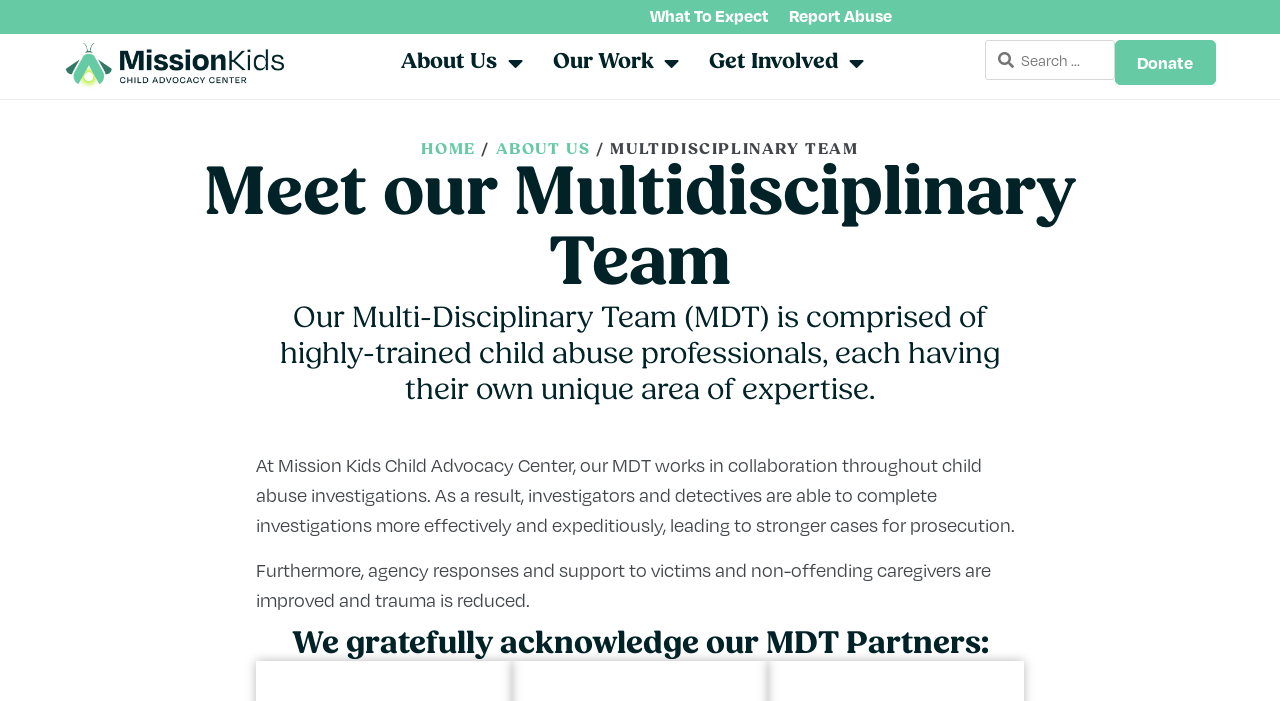

--- FILE ---
content_type: text/html; charset=UTF-8
request_url: https://missionkidscac.org/about-us/multidisciplinary-team/
body_size: 29522
content:
<!doctype html>
<html lang="en-US">
<head>
	<meta charset="UTF-8">
	<meta name="viewport" content="width=device-width, initial-scale=1">
	<link rel="profile" href="https://gmpg.org/xfn/11">
	<meta name='robots' content='index, follow, max-image-preview:large, max-snippet:-1, max-video-preview:-1' />

	<!-- This site is optimized with the Yoast SEO Premium plugin v26.6 (Yoast SEO v26.6) - https://yoast.com/wordpress/plugins/seo/ -->
	<title>Multidisciplinary Team - Mission Kids</title>
<link data-rocket-prefetch href="https://www.gstatic.com" rel="dns-prefetch">
<link data-rocket-prefetch href="https://www.google-analytics.com" rel="dns-prefetch">
<link data-rocket-prefetch href="https://www.googletagmanager.com" rel="dns-prefetch">
<link data-rocket-prefetch href="https://use.typekit.net" rel="dns-prefetch">
<link data-rocket-prefetch href="https://use.fontawesome.com" rel="dns-prefetch">
<link data-rocket-prefetch href="https://giving.classy.org" rel="dns-prefetch">
<link data-rocket-prefetch href="https://translate.googleapis.com" rel="dns-prefetch">
<link data-rocket-prefetch href="https://static.ctctcdn.com" rel="dns-prefetch">
<link data-rocket-prefetch href="https://sdk.classy.org" rel="dns-prefetch">
<link data-rocket-prefetch href="https://translate.google.com" rel="dns-prefetch"><link rel="preload" data-rocket-preload as="image" href="https://missionkidscac.org/wp-content/uploads/2024/03/Child-Advocacy-Unit-of-the-Montgomery-County-Public-Defender-1024x1024.png" fetchpriority="high">
	<link rel="canonical" href="https://missionkidscac.org/about-us/multidisciplinary-team/" />
	<meta property="og:locale" content="en_US" />
	<meta property="og:type" content="article" />
	<meta property="og:title" content="Multidisciplinary Team" />
	<meta property="og:description" content="Meet our Multidisciplinary Team Our Multi-Disciplinary Team (MDT) is comprised of highly-trained child abuse professionals, each having their own unique area of expertise. At Mission Kids Child Advocacy Center, our MDT works in collaboration throughout child abuse investigations. As a result, investigators and detectives are able to complete investigations more effectively and expeditiously, leading to [&hellip;]" />
	<meta property="og:url" content="https://missionkidscac.org/about-us/multidisciplinary-team/" />
	<meta property="og:site_name" content="Mission Kids" />
	<meta property="article:publisher" content="https://www.facebook.com/missionkidscac" />
	<meta property="article:modified_time" content="2024-04-16T07:20:03+00:00" />
	<meta property="og:image" content="https://missionkidscac.org/wp-content/uploads/2024/03/Forensic-Interview-150x150.png" />
	<meta name="twitter:card" content="summary_large_image" />
	<meta name="twitter:site" content="@missionkidscac" />
	<meta name="twitter:label1" content="Est. reading time" />
	<meta name="twitter:data1" content="4 minutes" />
	<script type="application/ld+json" class="yoast-schema-graph">{"@context":"https://schema.org","@graph":[{"@type":"WebPage","@id":"https://missionkidscac.org/about-us/multidisciplinary-team/","url":"https://missionkidscac.org/about-us/multidisciplinary-team/","name":"Multidisciplinary Team - Mission Kids","isPartOf":{"@id":"https://missionkidscac.org/#website"},"primaryImageOfPage":{"@id":"https://missionkidscac.org/about-us/multidisciplinary-team/#primaryimage"},"image":{"@id":"https://missionkidscac.org/about-us/multidisciplinary-team/#primaryimage"},"thumbnailUrl":"https://missionkidscac.org/wp-content/uploads/2024/03/Forensic-Interview-150x150.png","datePublished":"2023-11-17T20:41:13+00:00","dateModified":"2024-04-16T07:20:03+00:00","breadcrumb":{"@id":"https://missionkidscac.org/about-us/multidisciplinary-team/#breadcrumb"},"inLanguage":"en-US","potentialAction":[{"@type":"ReadAction","target":["https://missionkidscac.org/about-us/multidisciplinary-team/"]}]},{"@type":"ImageObject","inLanguage":"en-US","@id":"https://missionkidscac.org/about-us/multidisciplinary-team/#primaryimage","url":"https://missionkidscac.org/wp-content/uploads/2024/03/Forensic-Interview.png","contentUrl":"https://missionkidscac.org/wp-content/uploads/2024/03/Forensic-Interview.png","width":1080,"height":1080},{"@type":"BreadcrumbList","@id":"https://missionkidscac.org/about-us/multidisciplinary-team/#breadcrumb","itemListElement":[{"@type":"ListItem","position":1,"name":"Home","item":"https://missionkidscac.org/"},{"@type":"ListItem","position":2,"name":"About Us","item":"https://missionkidscac.org/about-us/"},{"@type":"ListItem","position":3,"name":"Multidisciplinary Team"}]},{"@type":"WebSite","@id":"https://missionkidscac.org/#website","url":"https://missionkidscac.org/","name":"Mission Kids","description":"Illuminating Hope, Igniting Change.","publisher":{"@id":"https://missionkidscac.org/#organization"},"potentialAction":[{"@type":"SearchAction","target":{"@type":"EntryPoint","urlTemplate":"https://missionkidscac.org/?s={search_term_string}"},"query-input":{"@type":"PropertyValueSpecification","valueRequired":true,"valueName":"search_term_string"}}],"inLanguage":"en-US"},{"@type":"Organization","@id":"https://missionkidscac.org/#organization","name":"Mission Kids","url":"https://missionkidscac.org/","logo":{"@type":"ImageObject","inLanguage":"en-US","@id":"https://missionkidscac.org/#/schema/logo/image/","url":"https://missionkidscac.org/wp-content/uploads/2023/09/MK_Full-Logo_Horiz_Glow.png","contentUrl":"https://missionkidscac.org/wp-content/uploads/2023/09/MK_Full-Logo_Horiz_Glow.png","width":720,"height":158,"caption":"Mission Kids"},"image":{"@id":"https://missionkidscac.org/#/schema/logo/image/"},"sameAs":["https://www.facebook.com/missionkidscac","https://x.com/missionkidscac","https://www.instagram.com/missionkidscac/"]}]}</script>
	<!-- / Yoast SEO Premium plugin. -->


<link rel='dns-prefetch' href='//translate.google.com' />
<link rel='dns-prefetch' href='//use.fontawesome.com' />
<link rel="alternate" type="application/rss+xml" title="Mission Kids &raquo; Feed" href="https://missionkidscac.org/feed/" />
<link rel="alternate" type="application/rss+xml" title="Mission Kids &raquo; Comments Feed" href="https://missionkidscac.org/comments/feed/" />
<link rel="alternate" title="oEmbed (JSON)" type="application/json+oembed" href="https://missionkidscac.org/wp-json/oembed/1.0/embed?url=https%3A%2F%2Fmissionkidscac.org%2Fabout-us%2Fmultidisciplinary-team%2F" />
<link rel="alternate" title="oEmbed (XML)" type="text/xml+oembed" href="https://missionkidscac.org/wp-json/oembed/1.0/embed?url=https%3A%2F%2Fmissionkidscac.org%2Fabout-us%2Fmultidisciplinary-team%2F&#038;format=xml" />
<link rel="stylesheet" type="text/css" href="https://use.typekit.net/vuj8tzs.css"><style id='wp-img-auto-sizes-contain-inline-css'>
img:is([sizes=auto i],[sizes^="auto," i]){contain-intrinsic-size:3000px 1500px}
/*# sourceURL=wp-img-auto-sizes-contain-inline-css */
</style>
<style id='wp-emoji-styles-inline-css'>

	img.wp-smiley, img.emoji {
		display: inline !important;
		border: none !important;
		box-shadow: none !important;
		height: 1em !important;
		width: 1em !important;
		margin: 0 0.07em !important;
		vertical-align: -0.1em !important;
		background: none !important;
		padding: 0 !important;
	}
/*# sourceURL=wp-emoji-styles-inline-css */
</style>
<link rel='stylesheet' id='jet-engine-frontend-css' href='https://missionkidscac.org/wp-content/plugins/jet-engine/assets/css/frontend.css?ver=3.8.1.1' media='all' />
<style id='font-awesome-svg-styles-default-inline-css'>
.svg-inline--fa {
  display: inline-block;
  height: 1em;
  overflow: visible;
  vertical-align: -.125em;
}
/*# sourceURL=font-awesome-svg-styles-default-inline-css */
</style>
<link rel='stylesheet' id='font-awesome-svg-styles-css' href='https://missionkidscac.org/wp-content/uploads/font-awesome/v6.7.1/css/svg-with-js.css' media='all' />
<style id='font-awesome-svg-styles-inline-css'>
   .wp-block-font-awesome-icon svg::before,
   .wp-rich-text-font-awesome-icon svg::before {content: unset;}
/*# sourceURL=font-awesome-svg-styles-inline-css */
</style>
<style id='global-styles-inline-css'>
:root{--wp--preset--aspect-ratio--square: 1;--wp--preset--aspect-ratio--4-3: 4/3;--wp--preset--aspect-ratio--3-4: 3/4;--wp--preset--aspect-ratio--3-2: 3/2;--wp--preset--aspect-ratio--2-3: 2/3;--wp--preset--aspect-ratio--16-9: 16/9;--wp--preset--aspect-ratio--9-16: 9/16;--wp--preset--color--black: #000000;--wp--preset--color--cyan-bluish-gray: #abb8c3;--wp--preset--color--white: #ffffff;--wp--preset--color--pale-pink: #f78da7;--wp--preset--color--vivid-red: #cf2e2e;--wp--preset--color--luminous-vivid-orange: #ff6900;--wp--preset--color--luminous-vivid-amber: #fcb900;--wp--preset--color--light-green-cyan: #7bdcb5;--wp--preset--color--vivid-green-cyan: #00d084;--wp--preset--color--pale-cyan-blue: #8ed1fc;--wp--preset--color--vivid-cyan-blue: #0693e3;--wp--preset--color--vivid-purple: #9b51e0;--wp--preset--gradient--vivid-cyan-blue-to-vivid-purple: linear-gradient(135deg,rgb(6,147,227) 0%,rgb(155,81,224) 100%);--wp--preset--gradient--light-green-cyan-to-vivid-green-cyan: linear-gradient(135deg,rgb(122,220,180) 0%,rgb(0,208,130) 100%);--wp--preset--gradient--luminous-vivid-amber-to-luminous-vivid-orange: linear-gradient(135deg,rgb(252,185,0) 0%,rgb(255,105,0) 100%);--wp--preset--gradient--luminous-vivid-orange-to-vivid-red: linear-gradient(135deg,rgb(255,105,0) 0%,rgb(207,46,46) 100%);--wp--preset--gradient--very-light-gray-to-cyan-bluish-gray: linear-gradient(135deg,rgb(238,238,238) 0%,rgb(169,184,195) 100%);--wp--preset--gradient--cool-to-warm-spectrum: linear-gradient(135deg,rgb(74,234,220) 0%,rgb(151,120,209) 20%,rgb(207,42,186) 40%,rgb(238,44,130) 60%,rgb(251,105,98) 80%,rgb(254,248,76) 100%);--wp--preset--gradient--blush-light-purple: linear-gradient(135deg,rgb(255,206,236) 0%,rgb(152,150,240) 100%);--wp--preset--gradient--blush-bordeaux: linear-gradient(135deg,rgb(254,205,165) 0%,rgb(254,45,45) 50%,rgb(107,0,62) 100%);--wp--preset--gradient--luminous-dusk: linear-gradient(135deg,rgb(255,203,112) 0%,rgb(199,81,192) 50%,rgb(65,88,208) 100%);--wp--preset--gradient--pale-ocean: linear-gradient(135deg,rgb(255,245,203) 0%,rgb(182,227,212) 50%,rgb(51,167,181) 100%);--wp--preset--gradient--electric-grass: linear-gradient(135deg,rgb(202,248,128) 0%,rgb(113,206,126) 100%);--wp--preset--gradient--midnight: linear-gradient(135deg,rgb(2,3,129) 0%,rgb(40,116,252) 100%);--wp--preset--font-size--small: 13px;--wp--preset--font-size--medium: 20px;--wp--preset--font-size--large: 36px;--wp--preset--font-size--x-large: 42px;--wp--preset--spacing--20: 0.44rem;--wp--preset--spacing--30: 0.67rem;--wp--preset--spacing--40: 1rem;--wp--preset--spacing--50: 1.5rem;--wp--preset--spacing--60: 2.25rem;--wp--preset--spacing--70: 3.38rem;--wp--preset--spacing--80: 5.06rem;--wp--preset--shadow--natural: 6px 6px 9px rgba(0, 0, 0, 0.2);--wp--preset--shadow--deep: 12px 12px 50px rgba(0, 0, 0, 0.4);--wp--preset--shadow--sharp: 6px 6px 0px rgba(0, 0, 0, 0.2);--wp--preset--shadow--outlined: 6px 6px 0px -3px rgb(255, 255, 255), 6px 6px rgb(0, 0, 0);--wp--preset--shadow--crisp: 6px 6px 0px rgb(0, 0, 0);}:root { --wp--style--global--content-size: 800px;--wp--style--global--wide-size: 1200px; }:where(body) { margin: 0; }.wp-site-blocks > .alignleft { float: left; margin-right: 2em; }.wp-site-blocks > .alignright { float: right; margin-left: 2em; }.wp-site-blocks > .aligncenter { justify-content: center; margin-left: auto; margin-right: auto; }:where(.wp-site-blocks) > * { margin-block-start: 24px; margin-block-end: 0; }:where(.wp-site-blocks) > :first-child { margin-block-start: 0; }:where(.wp-site-blocks) > :last-child { margin-block-end: 0; }:root { --wp--style--block-gap: 24px; }:root :where(.is-layout-flow) > :first-child{margin-block-start: 0;}:root :where(.is-layout-flow) > :last-child{margin-block-end: 0;}:root :where(.is-layout-flow) > *{margin-block-start: 24px;margin-block-end: 0;}:root :where(.is-layout-constrained) > :first-child{margin-block-start: 0;}:root :where(.is-layout-constrained) > :last-child{margin-block-end: 0;}:root :where(.is-layout-constrained) > *{margin-block-start: 24px;margin-block-end: 0;}:root :where(.is-layout-flex){gap: 24px;}:root :where(.is-layout-grid){gap: 24px;}.is-layout-flow > .alignleft{float: left;margin-inline-start: 0;margin-inline-end: 2em;}.is-layout-flow > .alignright{float: right;margin-inline-start: 2em;margin-inline-end: 0;}.is-layout-flow > .aligncenter{margin-left: auto !important;margin-right: auto !important;}.is-layout-constrained > .alignleft{float: left;margin-inline-start: 0;margin-inline-end: 2em;}.is-layout-constrained > .alignright{float: right;margin-inline-start: 2em;margin-inline-end: 0;}.is-layout-constrained > .aligncenter{margin-left: auto !important;margin-right: auto !important;}.is-layout-constrained > :where(:not(.alignleft):not(.alignright):not(.alignfull)){max-width: var(--wp--style--global--content-size);margin-left: auto !important;margin-right: auto !important;}.is-layout-constrained > .alignwide{max-width: var(--wp--style--global--wide-size);}body .is-layout-flex{display: flex;}.is-layout-flex{flex-wrap: wrap;align-items: center;}.is-layout-flex > :is(*, div){margin: 0;}body .is-layout-grid{display: grid;}.is-layout-grid > :is(*, div){margin: 0;}body{padding-top: 0px;padding-right: 0px;padding-bottom: 0px;padding-left: 0px;}a:where(:not(.wp-element-button)){text-decoration: underline;}:root :where(.wp-element-button, .wp-block-button__link){background-color: #32373c;border-width: 0;color: #fff;font-family: inherit;font-size: inherit;font-style: inherit;font-weight: inherit;letter-spacing: inherit;line-height: inherit;padding-top: calc(0.667em + 2px);padding-right: calc(1.333em + 2px);padding-bottom: calc(0.667em + 2px);padding-left: calc(1.333em + 2px);text-decoration: none;text-transform: inherit;}.has-black-color{color: var(--wp--preset--color--black) !important;}.has-cyan-bluish-gray-color{color: var(--wp--preset--color--cyan-bluish-gray) !important;}.has-white-color{color: var(--wp--preset--color--white) !important;}.has-pale-pink-color{color: var(--wp--preset--color--pale-pink) !important;}.has-vivid-red-color{color: var(--wp--preset--color--vivid-red) !important;}.has-luminous-vivid-orange-color{color: var(--wp--preset--color--luminous-vivid-orange) !important;}.has-luminous-vivid-amber-color{color: var(--wp--preset--color--luminous-vivid-amber) !important;}.has-light-green-cyan-color{color: var(--wp--preset--color--light-green-cyan) !important;}.has-vivid-green-cyan-color{color: var(--wp--preset--color--vivid-green-cyan) !important;}.has-pale-cyan-blue-color{color: var(--wp--preset--color--pale-cyan-blue) !important;}.has-vivid-cyan-blue-color{color: var(--wp--preset--color--vivid-cyan-blue) !important;}.has-vivid-purple-color{color: var(--wp--preset--color--vivid-purple) !important;}.has-black-background-color{background-color: var(--wp--preset--color--black) !important;}.has-cyan-bluish-gray-background-color{background-color: var(--wp--preset--color--cyan-bluish-gray) !important;}.has-white-background-color{background-color: var(--wp--preset--color--white) !important;}.has-pale-pink-background-color{background-color: var(--wp--preset--color--pale-pink) !important;}.has-vivid-red-background-color{background-color: var(--wp--preset--color--vivid-red) !important;}.has-luminous-vivid-orange-background-color{background-color: var(--wp--preset--color--luminous-vivid-orange) !important;}.has-luminous-vivid-amber-background-color{background-color: var(--wp--preset--color--luminous-vivid-amber) !important;}.has-light-green-cyan-background-color{background-color: var(--wp--preset--color--light-green-cyan) !important;}.has-vivid-green-cyan-background-color{background-color: var(--wp--preset--color--vivid-green-cyan) !important;}.has-pale-cyan-blue-background-color{background-color: var(--wp--preset--color--pale-cyan-blue) !important;}.has-vivid-cyan-blue-background-color{background-color: var(--wp--preset--color--vivid-cyan-blue) !important;}.has-vivid-purple-background-color{background-color: var(--wp--preset--color--vivid-purple) !important;}.has-black-border-color{border-color: var(--wp--preset--color--black) !important;}.has-cyan-bluish-gray-border-color{border-color: var(--wp--preset--color--cyan-bluish-gray) !important;}.has-white-border-color{border-color: var(--wp--preset--color--white) !important;}.has-pale-pink-border-color{border-color: var(--wp--preset--color--pale-pink) !important;}.has-vivid-red-border-color{border-color: var(--wp--preset--color--vivid-red) !important;}.has-luminous-vivid-orange-border-color{border-color: var(--wp--preset--color--luminous-vivid-orange) !important;}.has-luminous-vivid-amber-border-color{border-color: var(--wp--preset--color--luminous-vivid-amber) !important;}.has-light-green-cyan-border-color{border-color: var(--wp--preset--color--light-green-cyan) !important;}.has-vivid-green-cyan-border-color{border-color: var(--wp--preset--color--vivid-green-cyan) !important;}.has-pale-cyan-blue-border-color{border-color: var(--wp--preset--color--pale-cyan-blue) !important;}.has-vivid-cyan-blue-border-color{border-color: var(--wp--preset--color--vivid-cyan-blue) !important;}.has-vivid-purple-border-color{border-color: var(--wp--preset--color--vivid-purple) !important;}.has-vivid-cyan-blue-to-vivid-purple-gradient-background{background: var(--wp--preset--gradient--vivid-cyan-blue-to-vivid-purple) !important;}.has-light-green-cyan-to-vivid-green-cyan-gradient-background{background: var(--wp--preset--gradient--light-green-cyan-to-vivid-green-cyan) !important;}.has-luminous-vivid-amber-to-luminous-vivid-orange-gradient-background{background: var(--wp--preset--gradient--luminous-vivid-amber-to-luminous-vivid-orange) !important;}.has-luminous-vivid-orange-to-vivid-red-gradient-background{background: var(--wp--preset--gradient--luminous-vivid-orange-to-vivid-red) !important;}.has-very-light-gray-to-cyan-bluish-gray-gradient-background{background: var(--wp--preset--gradient--very-light-gray-to-cyan-bluish-gray) !important;}.has-cool-to-warm-spectrum-gradient-background{background: var(--wp--preset--gradient--cool-to-warm-spectrum) !important;}.has-blush-light-purple-gradient-background{background: var(--wp--preset--gradient--blush-light-purple) !important;}.has-blush-bordeaux-gradient-background{background: var(--wp--preset--gradient--blush-bordeaux) !important;}.has-luminous-dusk-gradient-background{background: var(--wp--preset--gradient--luminous-dusk) !important;}.has-pale-ocean-gradient-background{background: var(--wp--preset--gradient--pale-ocean) !important;}.has-electric-grass-gradient-background{background: var(--wp--preset--gradient--electric-grass) !important;}.has-midnight-gradient-background{background: var(--wp--preset--gradient--midnight) !important;}.has-small-font-size{font-size: var(--wp--preset--font-size--small) !important;}.has-medium-font-size{font-size: var(--wp--preset--font-size--medium) !important;}.has-large-font-size{font-size: var(--wp--preset--font-size--large) !important;}.has-x-large-font-size{font-size: var(--wp--preset--font-size--x-large) !important;}
:root :where(.wp-block-pullquote){font-size: 1.5em;line-height: 1.6;}
/*# sourceURL=global-styles-inline-css */
</style>
<link rel='stylesheet' id='ctct_form_styles-css' href='https://missionkidscac.org/wp-content/plugins/constant-contact-forms/assets/css/style.css?ver=2.15.2' media='all' />
<link rel='stylesheet' id='google-language-translator-css' href='https://missionkidscac.org/wp-content/plugins/google-language-translator/css/style.css?ver=6.0.20' media='' />
<link rel='stylesheet' id='hello-elementor-css' href='https://missionkidscac.org/wp-content/themes/hello-elementor/assets/css/reset.css?ver=3.4.5' media='all' />
<link rel='stylesheet' id='hello-elementor-theme-style-css' href='https://missionkidscac.org/wp-content/themes/hello-elementor/assets/css/theme.css?ver=3.4.5' media='all' />
<link rel='stylesheet' id='hello-elementor-header-footer-css' href='https://missionkidscac.org/wp-content/themes/hello-elementor/assets/css/header-footer.css?ver=3.4.5' media='all' />
<link rel='stylesheet' id='elementor-frontend-css' href='https://missionkidscac.org/wp-content/plugins/elementor/assets/css/frontend.min.css?ver=3.33.5' media='all' />
<link rel='stylesheet' id='elementor-post-4764-css' href='https://missionkidscac.org/wp-content/uploads/elementor/css/post-4764.css?ver=1765997863' media='all' />
<link rel='stylesheet' id='jet-popup-frontend-css' href='https://missionkidscac.org/wp-content/plugins/jet-popup/assets/css/jet-popup-frontend.css?ver=2.0.20.2' media='all' />
<link rel='stylesheet' id='font-awesome-official-css' href='https://use.fontawesome.com/releases/v6.7.1/css/all.css' media='all' integrity="sha384-QI8z31KmtR+tk1MYi0DfgxrjYgpTpLLol3bqZA/Q1Y8BvH+6k7/Huoj38gQOaCS7" crossorigin="anonymous" />
<link rel='stylesheet' id='e-animation-pop-css' href='https://missionkidscac.org/wp-content/plugins/elementor/assets/lib/animations/styles/e-animation-pop.min.css?ver=3.33.5' media='all' />
<link rel='stylesheet' id='widget-image-css' href='https://missionkidscac.org/wp-content/plugins/elementor/assets/css/widget-image.min.css?ver=3.33.5' media='all' />
<link rel='stylesheet' id='e-animation-fadeIn-css' href='https://missionkidscac.org/wp-content/plugins/elementor/assets/lib/animations/styles/fadeIn.min.css?ver=3.33.5' media='all' />
<link rel='stylesheet' id='widget-mega-menu-css' href='https://missionkidscac.org/wp-content/plugins/elementor-pro/assets/css/widget-mega-menu.min.css?ver=3.33.2' media='all' />
<link rel='stylesheet' id='e-sticky-css' href='https://missionkidscac.org/wp-content/plugins/elementor-pro/assets/css/modules/sticky.min.css?ver=3.33.2' media='all' />
<link rel='stylesheet' id='widget-divider-css' href='https://missionkidscac.org/wp-content/plugins/elementor/assets/css/widget-divider.min.css?ver=3.33.5' media='all' />
<link rel='stylesheet' id='widget-icon-list-css' href='https://missionkidscac.org/wp-content/plugins/elementor/assets/css/widget-icon-list.min.css?ver=3.33.5' media='all' />
<link rel='stylesheet' id='e-animation-pulse-grow-css' href='https://missionkidscac.org/wp-content/plugins/elementor/assets/lib/animations/styles/e-animation-pulse-grow.min.css?ver=3.33.5' media='all' />
<link rel='stylesheet' id='widget-social-icons-css' href='https://missionkidscac.org/wp-content/plugins/elementor/assets/css/widget-social-icons.min.css?ver=3.33.5' media='all' />
<link rel='stylesheet' id='e-apple-webkit-css' href='https://missionkidscac.org/wp-content/plugins/elementor/assets/css/conditionals/apple-webkit.min.css?ver=3.33.5' media='all' />
<link rel='stylesheet' id='widget-heading-css' href='https://missionkidscac.org/wp-content/plugins/elementor/assets/css/widget-heading.min.css?ver=3.33.5' media='all' />
<link rel='stylesheet' id='elementor-icons-css' href='https://missionkidscac.org/wp-content/plugins/elementor/assets/lib/eicons/css/elementor-icons.min.css?ver=5.44.0' media='all' />
<link rel='stylesheet' id='jet-tricks-frontend-css' href='https://missionkidscac.org/wp-content/plugins/jet-tricks/assets/css/jet-tricks-frontend.css?ver=1.5.9' media='all' />
<link rel='stylesheet' id='widget-breadcrumbs-css' href='https://missionkidscac.org/wp-content/plugins/elementor-pro/assets/css/widget-breadcrumbs.min.css?ver=3.33.2' media='all' />
<link rel='stylesheet' id='widget-call-to-action-css' href='https://missionkidscac.org/wp-content/plugins/elementor-pro/assets/css/widget-call-to-action.min.css?ver=3.33.2' media='all' />
<link rel='stylesheet' id='e-transitions-css' href='https://missionkidscac.org/wp-content/plugins/elementor-pro/assets/css/conditionals/transitions.min.css?ver=3.33.2' media='all' />
<link rel='stylesheet' id='elementor-post-1242-css' href='https://missionkidscac.org/wp-content/uploads/elementor/css/post-1242.css?ver=1765998662' media='all' />
<link rel='stylesheet' id='elementor-post-807-css' href='https://missionkidscac.org/wp-content/uploads/elementor/css/post-807.css?ver=1768596349' media='all' />
<link rel='stylesheet' id='elementor-post-21-css' href='https://missionkidscac.org/wp-content/uploads/elementor/css/post-21.css?ver=1765997867' media='all' />
<link rel='stylesheet' id='jquery-chosen-css' href='https://missionkidscac.org/wp-content/plugins/jet-search/assets/lib/chosen/chosen.min.css?ver=1.8.7' media='all' />
<link rel='stylesheet' id='jet-search-css' href='https://missionkidscac.org/wp-content/plugins/jet-search/assets/css/jet-search.css?ver=3.5.16.1' media='all' />
<link rel='stylesheet' id='font-awesome-official-v4shim-css' href='https://use.fontawesome.com/releases/v6.7.1/css/v4-shims.css' media='all' integrity="sha384-R64+fQmO33bGWclNEac7wTslE6q6qYBlYBl8/ih3jdfiYZsUJ3OvPpaWQNgnKZL0" crossorigin="anonymous" />
<link rel='stylesheet' id='elementor-gf-local-roboto-css' href='https://missionkidscac.org/wp-content/uploads/elementor/google-fonts/css/roboto.css?ver=1742287026' media='all' />
<link rel='stylesheet' id='elementor-gf-local-robotoslab-css' href='https://missionkidscac.org/wp-content/uploads/elementor/google-fonts/css/robotoslab.css?ver=1742286876' media='all' />
<link rel='stylesheet' id='elementor-icons-shared-0-css' href='https://missionkidscac.org/wp-content/plugins/elementor/assets/lib/font-awesome/css/fontawesome.min.css?ver=5.15.3' media='all' />
<link rel='stylesheet' id='elementor-icons-fa-solid-css' href='https://missionkidscac.org/wp-content/plugins/elementor/assets/lib/font-awesome/css/solid.min.css?ver=5.15.3' media='all' />
<link rel='stylesheet' id='elementor-icons-fa-brands-css' href='https://missionkidscac.org/wp-content/plugins/elementor/assets/lib/font-awesome/css/brands.min.css?ver=5.15.3' media='all' />
<script src="https://missionkidscac.org/wp-includes/js/jquery/jquery.min.js?ver=3.7.1" id="jquery-core-js"></script>
<script src="https://missionkidscac.org/wp-includes/js/jquery/jquery-migrate.min.js?ver=3.4.1" id="jquery-migrate-js"></script>
<script src="https://missionkidscac.org/wp-includes/js/imagesloaded.min.js?ver=6.9" id="imagesLoaded-js"></script>
<link rel="https://api.w.org/" href="https://missionkidscac.org/wp-json/" /><link rel="alternate" title="JSON" type="application/json" href="https://missionkidscac.org/wp-json/wp/v2/pages/1242" /><link rel="EditURI" type="application/rsd+xml" title="RSD" href="https://missionkidscac.org/xmlrpc.php?rsd" />
<meta name="generator" content="WordPress 6.9" />
<link rel='shortlink' href='https://missionkidscac.org/?p=1242' />
<script async src="https://giving.classy.org/embedded/api/sdk/js/85338"></script><style>/* Collapse bottom space on the entire translator block */
#google_language_translator {
    display: inline-block !important;
    margin: 0 !important;
    padding: 0 !important;
    height: auto !important;
    line-height: 1 !important;
    vertical-align: middle !important;
}

/* Reset the container that may add vertical spacing */
.skiptranslate.goog-te-gadget {
    display: inline-block !important;
    margin: 0 !important;
    padding: 0 !important;
    height: auto !important;
    line-height: 1 !important;
    vertical-align: middle !important;
}

/* Remove any extra spacing or ghost elements after the select */
#google_language_translator .goog-te-gadget span,
#google_language_translator .goog-te-gadget::after,
#google_language_translator .goog-te-gadget::before {
    display: none !important;
    content: "" !important;
    height: 0 !important;
    margin: 0 !important;
    padding: 0 !important;
}

/* Fix any inline elements wrapping and causing visual shifts */
#google_language_translator select.goog-te-combo {
    display: inline-block !important;
    height: auto !important;
    line-height: 1.2 !important;
    margin: 0 !important;
    padding: 4px 6px !important;
    font-size: 14px !important;
}

/* Optional: reduce line height of the entire shortcode widget container */
.elementor-shortcode {
    line-height: 0 !important;
}


/*Previous vendor CSS*/

/* Google Translate Height */
#google_language_translator {
    height: 1px;
    background-color: initial;
}

/* Google Translate Dropdown Styles */
#google_language_translator select.goog-te-combo {
    background-color: initial;
    color: #012328 !important; /* Set the text color */
    border: 1px solid white !important;
    font-family: inherit;
}#google_language_translator a{display:none!important;}div.skiptranslate.goog-te-gadget{display:inline!important;}.goog-te-gadget{color:transparent!important;}.goog-te-gadget{font-size:0px!important;}.goog-branding{display:none;}.goog-tooltip{display: none!important;}.goog-tooltip:hover{display: none!important;}.goog-text-highlight{background-color:transparent!important;border:none!important;box-shadow:none!important;}#google_language_translator select.goog-te-combo{color:#32373c;}div.skiptranslate{display:none!important;}body{top:0px!important;}#goog-gt-{display:none!important;}font font{background-color:transparent!important;box-shadow:none!important;position:initial!important;}#glt-translate-trigger{left:20px;right:auto;}#glt-translate-trigger > span{color:#ffffff;}#glt-translate-trigger{background:#f89406;}</style><script async="" src="https://giving.classy.org/embedded/api/sdk/js/654795"></script>

<style>
	@media only screen and (min-width: 640px) {
	.jet-ajax-search__results-area.show {
		
		min-width: 600px;
		right: 0;
		left: auto !important;
		}
	}
	
	.jet-ajax-search .jet-ajax-search__results-count {
		border: 0;
	}
	
	.jet-ajax-search .jet-ajax-search__results-count:hover,
	.jet-ajax-search .jet-ajax-search__full-results:hover {
		color: white;
		
	}
	
	.search-results main {
		max-width: 640px !important;
		margin: 0 auto;
	}
	.search-results .page-header,
	.search-no-results .page-header {
		margin-top: 72px;
		margin-bottom: 48px;
	}
	
	.search-results main .post {
		margin-bottom: 48px;
	}
	
	.search-results main .post img {
		display: none;
	}

</style><meta name="generator" content="Elementor 3.33.5; features: additional_custom_breakpoints; settings: css_print_method-external, google_font-enabled, font_display-swap">
<!-- Google tag (gtag.js) -->
<script async src="https://www.googletagmanager.com/gtag/js?id=G-SZGKZJPS5G"></script>
<script>
  window.dataLayer = window.dataLayer || [];
  function gtag(){dataLayer.push(arguments);}
  gtag('js', new Date());

  gtag('config', 'G-SZGKZJPS5G');
</script>
			<style>
				.e-con.e-parent:nth-of-type(n+4):not(.e-lazyloaded):not(.e-no-lazyload),
				.e-con.e-parent:nth-of-type(n+4):not(.e-lazyloaded):not(.e-no-lazyload) * {
					background-image: none !important;
				}
				@media screen and (max-height: 1024px) {
					.e-con.e-parent:nth-of-type(n+3):not(.e-lazyloaded):not(.e-no-lazyload),
					.e-con.e-parent:nth-of-type(n+3):not(.e-lazyloaded):not(.e-no-lazyload) * {
						background-image: none !important;
					}
				}
				@media screen and (max-height: 640px) {
					.e-con.e-parent:nth-of-type(n+2):not(.e-lazyloaded):not(.e-no-lazyload),
					.e-con.e-parent:nth-of-type(n+2):not(.e-lazyloaded):not(.e-no-lazyload) * {
						background-image: none !important;
					}
				}
			</style>
			<link rel="icon" href="https://missionkidscac.org/wp-content/uploads/2023/09/MK_FavIcon-150x150.png" sizes="32x32" />
<link rel="icon" href="https://missionkidscac.org/wp-content/uploads/2023/09/MK_FavIcon-300x300.png" sizes="192x192" />
<link rel="apple-touch-icon" href="https://missionkidscac.org/wp-content/uploads/2023/09/MK_FavIcon-300x300.png" />
<meta name="msapplication-TileImage" content="https://missionkidscac.org/wp-content/uploads/2023/09/MK_FavIcon-300x300.png" />
		<style id="wp-custom-css">
			/* Google Translate Height */
#google_language_translator {
    height: 1px;
    background-color: initial;
}

/* Google Translate Dropdown Styles */
#google_language_translator select.goog-te-combo {
    background-color: initial;
    color: #012328 !important; /* Set the text color */
    border: 1px solid white !important;
    font-family: inherit;
}


/* Margin after lists */
.elementor-widget-text-editor ol, .elementor-widget-text-editor ul {
    margin-bottom: 1em;
}

/* Margin after lists */
.elementor-widget-text-editor ol ol, .elementor-widget-text-editor ul ul {
    margin-bottom: 0em;
}


.wp-caption-text {
    padding-top: .65em;
    padding-bottom: .65em;
}

.blog-article a:hover{
   box-shadow: inset 0 -0.625em #BEEE46;
    display: inline-block;
    transition: all .2s cubic-bezier(0.645, 0.045, 0.355, 1);
    color: black;
}

.blog-item a:hover {
    text-decoration: underline;
}



.job-listing .elementor-post-info__terms-list-item {
    background-color: #f1f1f1;
    padding: 0.25em 0.5em;
    color: black;
    border-radius: 25px;
    margin-right: 0.125em;
}

.overflowmenu ::-webkit-scrollbar {
width: 0; /* Remove scrollbar space / background: transparent; / Optional: just make scrollbar invisible */
}

.box-ratio {
    aspect-ratio: 1/1;
}

.box-ratio .elementor-cta {
    height: 100%;
}

.box-ratio .elementor-cta__content {
    min-height: 100%!important;
}

.box-ratio .elementor-cta__content {
    height: 100%;
}

.box-ratio .elementor-widget-heading {
    width: 100%;
    height: 100%;
    background-color: red;
    vertical-align: middle;
    display: flex;
    align-items: stretch;
}

.box-ratio .elementor-widget-heading *{
      align-items: center!important;
      justify-content: center!important;
      width: 100%;
      height: 100%!important;
}

.topic a{
   box-shadow: inset 0 -0.625em #BEEE46;
    display: inline-block;
    transition: all .2s cubic-bezier(0.645, 0.045, 0.355, 1);
    color: black;
    border-bottom: 1px solid #FFFFFF;
}

.topic a:hover {
    box-shadow: none;
    border-bottom: 1px solid black;
}

/*.mobile-dropdown-nav .elementor-icon-list-text {*/
/*    color: white!important;*/
/*}*/

/*.mobile-dropdown-nav h5 {*/
/*    color: white!important;*/
/*}*/

/*.mobile-dropdown-nav .e-flex.e-con-boxed.e-con.e-child {*/
/*    border-bottom-color: #B5D512;*/
/*}*/

/*.mobile-dropdown-nav .elementor-button {*/
/*    background-color: #B5D512!important;*/
/*    border-color: #B5D512!important;*/
/*    color: #011640!important;*/
/*}*/

/*.mobile-dropdown-nav .elementor-button:hover {*/
/*    background-color: #FFFFFF!important;*/
/*    border-color: #FFFFFF!important;*/
/*}*/

.featured-post-preview {
    columns: 2;
}

.elementor-image-box-title {
    margin: 0px;
}

@media only screen and (max-width: 768px) {
    .featured-post-preview {
        columns: 1;
    }
}		</style>
		<meta name="generator" content="WP Rocket 3.20.2" data-wpr-features="wpr_preconnect_external_domains wpr_oci wpr_preload_links wpr_desktop" /></head>
<body class="wp-singular page-template-default page page-id-1242 page-child parent-pageid-1769 wp-custom-logo wp-embed-responsive wp-theme-hello-elementor eio-default ctct-hello-elementor hello-elementor-default elementor-default elementor-kit-4764 elementor-page elementor-page-1242">


<a class="skip-link screen-reader-text" href="#content">Skip to content</a>

		<header  data-elementor-type="header" data-elementor-id="807" class="elementor elementor-807 elementor-location-header" data-elementor-post-type="elementor_library">
			<div  class="elementor-element elementor-element-72c513c e-con-full e-flex e-con e-parent" data-id="72c513c" data-element_type="container" data-settings="{&quot;background_background&quot;:&quot;classic&quot;,&quot;sticky&quot;:&quot;top&quot;,&quot;jet_parallax_layout_list&quot;:[],&quot;sticky_on&quot;:[&quot;desktop&quot;,&quot;tablet&quot;,&quot;mobile&quot;],&quot;sticky_offset&quot;:0,&quot;sticky_effects_offset&quot;:0,&quot;sticky_anchor_link_offset&quot;:0}">
		<div  class="elementor-element elementor-element-fc1b57e e-con-full e-flex e-con e-child" data-id="fc1b57e" data-element_type="container" data-settings="{&quot;background_background&quot;:&quot;classic&quot;,&quot;jet_parallax_layout_list&quot;:[]}">
		<div class="elementor-element elementor-element-e74cfae e-con-full e-flex e-con e-child" data-id="e74cfae" data-element_type="container" data-settings="{&quot;jet_parallax_layout_list&quot;:[]}">
				<div class="elementor-element elementor-element-65aad88 elementor-widget__width-initial elementor-widget elementor-widget-shortcode" data-id="65aad88" data-element_type="widget" data-widget_type="shortcode.default">
				<div class="elementor-widget-container">
							<div class="elementor-shortcode"><div id="google_language_translator" class="default-language-en"></div></div>
						</div>
				</div>
				</div>
		<div class="elementor-element elementor-element-ec7b767 e-con-full e-flex e-con e-child" data-id="ec7b767" data-element_type="container" data-settings="{&quot;jet_parallax_layout_list&quot;:[]}">
				<div class="elementor-element elementor-element-912e7a4 elementor-widget elementor-widget-button" data-id="912e7a4" data-element_type="widget" data-widget_type="button.default">
				<div class="elementor-widget-container">
									<div class="elementor-button-wrapper">
					<a class="elementor-button elementor-button-link elementor-size-sm" href="https://missionkidscac.org/what-to-expect/">
						<span class="elementor-button-content-wrapper">
									<span class="elementor-button-text">What To Expect</span>
					</span>
					</a>
				</div>
								</div>
				</div>
				<div class="elementor-element elementor-element-a864182 elementor-widget elementor-widget-button" data-id="a864182" data-element_type="widget" data-widget_type="button.default">
				<div class="elementor-widget-container">
									<div class="elementor-button-wrapper">
					<a class="elementor-button elementor-button-link elementor-size-sm" href="https://missionkidscac.org/reporting-abuse/">
						<span class="elementor-button-content-wrapper">
									<span class="elementor-button-text">Report Abuse</span>
					</span>
					</a>
				</div>
								</div>
				</div>
				</div>
				</div>
		<div  class="elementor-element elementor-element-cfe2cf5 e-con-full e-flex e-con e-child" data-id="cfe2cf5" data-element_type="container" data-settings="{&quot;jet_parallax_layout_list&quot;:[]}">
				<div class="elementor-element elementor-element-46234cf elementor-widget-mobile__width-initial elementor-widget-tablet__width-initial elementor-widget elementor-widget-theme-site-logo elementor-widget-image" data-id="46234cf" data-element_type="widget" data-widget_type="theme-site-logo.default">
				<div class="elementor-widget-container">
											<a href="https://missionkidscac.org">
			<img width="720" height="158" src="https://missionkidscac.org/wp-content/uploads/2023/09/MK_Full-Logo_Horiz_Glow.png" class="elementor-animation-pop attachment-full size-full wp-image-1425" alt="Mission Kids Child Advocacy Center Logo" srcset="https://missionkidscac.org/wp-content/uploads/2023/09/MK_Full-Logo_Horiz_Glow.png 720w, https://missionkidscac.org/wp-content/uploads/2023/09/MK_Full-Logo_Horiz_Glow-300x66.png 300w" sizes="(max-width: 720px) 100vw, 720px" />				</a>
											</div>
				</div>
		<div class="elementor-element elementor-element-50b481b e-con-full e-flex e-con e-child" data-id="50b481b" data-element_type="container" data-settings="{&quot;jet_parallax_layout_list&quot;:[]}">
		<div class="elementor-element elementor-element-970d510 e-con-full e-flex e-con e-child" data-id="970d510" data-element_type="container" data-settings="{&quot;jet_parallax_layout_list&quot;:[],&quot;background_background&quot;:&quot;classic&quot;}">
				<div class="elementor-element elementor-element-95105aa elementor-mobile-align-right elementor-hidden-desktop elementor-widget elementor-widget-button" data-id="95105aa" data-element_type="widget" data-widget_type="button.default">
				<div class="elementor-widget-container">
									<div class="elementor-button-wrapper">
					<a class="elementor-button elementor-button-link elementor-size-sm" href="#elementor-action%3Aaction%3Dpopup%3Aopen%26settings%3DeyJpZCI6IjExNSIsInRvZ2dsZSI6ZmFsc2V9">
						<span class="elementor-button-content-wrapper">
						<span class="elementor-button-icon">
				<i aria-hidden="true" class="fas fa-bars"></i>			</span>
									<span class="elementor-button-text">Menu</span>
					</span>
					</a>
				</div>
								</div>
				</div>
				<div class="elementor-element elementor-element-27a89c4 elementor-widget__width-initial elementor-hidden-mobile elementor-hidden-tablet e-full_width e-n-menu-layout-horizontal e-n-menu-tablet elementor-widget elementor-widget-n-menu" data-id="27a89c4" data-element_type="widget" data-settings="{&quot;menu_items&quot;:[{&quot;item_title&quot;:&quot;About Us&quot;,&quot;_id&quot;:&quot;491982b&quot;,&quot;item_dropdown_content&quot;:&quot;yes&quot;,&quot;item_link&quot;:{&quot;url&quot;:&quot;&quot;,&quot;is_external&quot;:&quot;&quot;,&quot;nofollow&quot;:&quot;&quot;,&quot;custom_attributes&quot;:&quot;&quot;},&quot;item_icon&quot;:{&quot;value&quot;:&quot;&quot;,&quot;library&quot;:&quot;&quot;},&quot;item_icon_active&quot;:null,&quot;element_id&quot;:&quot;&quot;},{&quot;item_title&quot;:&quot;Our Work&quot;,&quot;_id&quot;:&quot;e54e95f&quot;,&quot;item_dropdown_content&quot;:&quot;yes&quot;,&quot;item_link&quot;:{&quot;url&quot;:&quot;&quot;,&quot;is_external&quot;:&quot;&quot;,&quot;nofollow&quot;:&quot;&quot;,&quot;custom_attributes&quot;:&quot;&quot;},&quot;item_icon&quot;:{&quot;value&quot;:&quot;&quot;,&quot;library&quot;:&quot;&quot;},&quot;item_icon_active&quot;:null,&quot;element_id&quot;:&quot;&quot;},{&quot;item_title&quot;:&quot;Get Involved&quot;,&quot;_id&quot;:&quot;2d4e351&quot;,&quot;item_dropdown_content&quot;:&quot;yes&quot;,&quot;item_link&quot;:{&quot;url&quot;:&quot;&quot;,&quot;is_external&quot;:&quot;&quot;,&quot;nofollow&quot;:&quot;&quot;,&quot;custom_attributes&quot;:&quot;&quot;},&quot;item_icon&quot;:{&quot;value&quot;:&quot;&quot;,&quot;library&quot;:&quot;&quot;},&quot;item_icon_active&quot;:null,&quot;element_id&quot;:&quot;&quot;}],&quot;item_position_horizontal&quot;:&quot;center&quot;,&quot;open_animation&quot;:&quot;fadeIn&quot;,&quot;menu_item_title_distance_from_content&quot;:{&quot;unit&quot;:&quot;px&quot;,&quot;size&quot;:19,&quot;sizes&quot;:[]},&quot;content_width&quot;:&quot;full_width&quot;,&quot;item_layout&quot;:&quot;horizontal&quot;,&quot;open_on&quot;:&quot;hover&quot;,&quot;horizontal_scroll&quot;:&quot;disable&quot;,&quot;breakpoint_selector&quot;:&quot;tablet&quot;,&quot;menu_item_title_distance_from_content_tablet&quot;:{&quot;unit&quot;:&quot;px&quot;,&quot;size&quot;:&quot;&quot;,&quot;sizes&quot;:[]},&quot;menu_item_title_distance_from_content_mobile&quot;:{&quot;unit&quot;:&quot;px&quot;,&quot;size&quot;:&quot;&quot;,&quot;sizes&quot;:[]}}" data-widget_type="mega-menu.default">
				<div class="elementor-widget-container">
							<nav class="e-n-menu" data-widget-number="415" aria-label="Menu">
					<button class="e-n-menu-toggle" id="menu-toggle-415" aria-haspopup="true" aria-expanded="false" aria-controls="menubar-415" aria-label="Menu Toggle">
			<span class="e-n-menu-toggle-icon e-open">
				<i class="eicon-menu-bar"></i>			</span>
			<span class="e-n-menu-toggle-icon e-close">
				<i class="eicon-close"></i>			</span>
		</button>
					<div class="e-n-menu-wrapper" id="menubar-415" aria-labelledby="menu-toggle-415">
				<ul class="e-n-menu-heading">
								<li class="e-n-menu-item">
				<div id="e-n-menu-title-4151" class="e-n-menu-title">
					<div class="e-n-menu-title-container">												<span class="e-n-menu-title-text">
							About Us						</span>
					</div>											<button id="e-n-menu-dropdown-icon-4151" class="e-n-menu-dropdown-icon e-focus" data-tab-index="1" aria-haspopup="true" aria-expanded="false" aria-controls="e-n-menu-content-4151" >
							<span class="e-n-menu-dropdown-icon-opened">
								<i aria-hidden="true" class="fas fa-caret-up"></i>								<span class="elementor-screen-only">Close About Us</span>
							</span>
							<span class="e-n-menu-dropdown-icon-closed">
								<i aria-hidden="true" class="fas fa-caret-down"></i>								<span class="elementor-screen-only">Open About Us</span>
							</span>
						</button>
									</div>
									<div class="e-n-menu-content">
						<div id="e-n-menu-content-4151" data-tab-index="1" aria-labelledby="e-n-menu-dropdown-icon-4151" class="elementor-element elementor-element-1203554 e-con-full e-flex e-con e-child" data-id="1203554" data-element_type="container" data-settings="{&quot;jet_parallax_layout_list&quot;:[],&quot;background_background&quot;:&quot;classic&quot;}">
		<div class="elementor-element elementor-element-217accc e-con-full e-flex e-con e-child" data-id="217accc" data-element_type="container" data-settings="{&quot;jet_parallax_layout_list&quot;:[]}">
				<div class="elementor-element elementor-element-c409b9e elementor-widget elementor-widget-template" data-id="c409b9e" data-element_type="widget" data-widget_type="template.default">
				<div class="elementor-widget-container">
							<div class="elementor-template">
					<div data-elementor-type="container" data-elementor-id="110" class="elementor elementor-110" data-elementor-post-type="elementor_library">
				<div class="elementor-element elementor-element-c299403 e-grid e-con-boxed e-con e-child" data-id="c299403" data-element_type="container" data-settings="{&quot;jet_parallax_layout_list&quot;:[]}">
					<div class="e-con-inner">
		<div class="elementor-element elementor-element-86eabd0 e-flex e-con-boxed e-con e-child" data-id="86eabd0" data-element_type="container" data-settings="{&quot;jet_parallax_layout_list&quot;:[]}">
					<div class="e-con-inner">
				<div class="elementor-element elementor-element-ac0b132 elementor-widget elementor-widget-heading" data-id="ac0b132" data-element_type="widget" data-widget_type="heading.default">
				<div class="elementor-widget-container">
					<h5 class="elementor-heading-title elementor-size-default">Mission Kids</h5>				</div>
				</div>
				<div class="elementor-element elementor-element-782080e0 elementor-icon-list--layout-traditional elementor-list-item-link-full_width elementor-widget elementor-widget-icon-list" data-id="782080e0" data-element_type="widget" data-widget_type="icon-list.default">
				<div class="elementor-widget-container">
							<ul class="elementor-icon-list-items">
							<li class="elementor-icon-list-item">
											<a href="tel:484-687-2990">

											<span class="elementor-icon-list-text">484-687-2990</span>
											</a>
									</li>
						</ul>
						</div>
				</div>
				<div class="elementor-element elementor-element-644a838 elementor-widget elementor-widget-button" data-id="644a838" data-element_type="widget" data-widget_type="button.default">
				<div class="elementor-widget-container">
									<div class="elementor-button-wrapper">
					<a class="elementor-button elementor-button-link elementor-size-sm" href="https://missionkidscac.org/contact/">
						<span class="elementor-button-content-wrapper">
									<span class="elementor-button-text">Find &amp; Contact Us</span>
					</span>
					</a>
				</div>
								</div>
				</div>
					</div>
				</div>
		<div class="elementor-element elementor-element-788d9909 e-flex e-con-boxed e-con e-child" data-id="788d9909" data-element_type="container" data-settings="{&quot;jet_parallax_layout_list&quot;:[]}">
					<div class="e-con-inner">
				<div class="elementor-element elementor-element-1a5f2b69 elementor-widget elementor-widget-heading" data-id="1a5f2b69" data-element_type="widget" data-widget_type="heading.default">
				<div class="elementor-widget-container">
					<h5 class="elementor-heading-title elementor-size-default">Our Story</h5>				</div>
				</div>
				<div class="elementor-element elementor-element-34c7252c elementor-icon-list--layout-traditional elementor-list-item-link-full_width elementor-widget elementor-widget-icon-list" data-id="34c7252c" data-element_type="widget" data-widget_type="icon-list.default">
				<div class="elementor-widget-container">
							<ul class="elementor-icon-list-items">
							<li class="elementor-icon-list-item">
											<a href="https://missionkidscac.org/about-us/">

											<span class="elementor-icon-list-text">About Mission Kids</span>
											</a>
									</li>
								<li class="elementor-icon-list-item">
											<a href="https://missionkidscac.org/about-us#history">

											<span class="elementor-icon-list-text">Our History</span>
											</a>
									</li>
								<li class="elementor-icon-list-item">
											<a href="https://missionkidscac.org/contact/">

											<span class="elementor-icon-list-text">Contact Us</span>
											</a>
									</li>
						</ul>
						</div>
				</div>
					</div>
				</div>
		<div class="elementor-element elementor-element-19e1cbf7 e-flex e-con-boxed e-con e-child" data-id="19e1cbf7" data-element_type="container" data-settings="{&quot;jet_parallax_layout_list&quot;:[]}">
					<div class="e-con-inner">
				<div class="elementor-element elementor-element-4675fcfd elementor-widget elementor-widget-heading" data-id="4675fcfd" data-element_type="widget" data-widget_type="heading.default">
				<div class="elementor-widget-container">
					<h5 class="elementor-heading-title elementor-size-default">Our People</h5>				</div>
				</div>
				<div class="elementor-element elementor-element-73771202 elementor-icon-list--layout-traditional elementor-list-item-link-full_width elementor-widget elementor-widget-icon-list" data-id="73771202" data-element_type="widget" data-widget_type="icon-list.default">
				<div class="elementor-widget-container">
							<ul class="elementor-icon-list-items">
							<li class="elementor-icon-list-item">
											<a href="https://missionkidscac.org/board-of-trustees/">

											<span class="elementor-icon-list-text">Board of Trustees</span>
											</a>
									</li>
								<li class="elementor-icon-list-item">
											<a href="https://missionkidscac.org/leadership-and-staff/">

											<span class="elementor-icon-list-text">Leadership &amp; Staff</span>
											</a>
									</li>
								<li class="elementor-icon-list-item">
											<a href="https://missionkidscac.org/about-us/multidisciplinary-team/">

											<span class="elementor-icon-list-text">Multidisciplinary Team Partners</span>
											</a>
									</li>
								<li class="elementor-icon-list-item">
											<a href="https://missionkidscac.org/young-professionals-group/">

											<span class="elementor-icon-list-text">Young Professionals Group</span>
											</a>
									</li>
								<li class="elementor-icon-list-item">
											<a href="https://missionkidscac.org/careers-internships/">

											<span class="elementor-icon-list-text">Careers &amp; Internships</span>
											</a>
									</li>
						</ul>
						</div>
				</div>
					</div>
				</div>
		<div class="elementor-element elementor-element-2708091a e-flex e-con-boxed e-con e-child" data-id="2708091a" data-element_type="container" data-settings="{&quot;jet_parallax_layout_list&quot;:[]}">
					<div class="e-con-inner">
				<div class="elementor-element elementor-element-1c31d249 elementor-widget elementor-widget-heading" data-id="1c31d249" data-element_type="widget" data-widget_type="heading.default">
				<div class="elementor-widget-container">
					<h5 class="elementor-heading-title elementor-size-default">Media</h5>				</div>
				</div>
				<div class="elementor-element elementor-element-2a1f9a7a elementor-icon-list--layout-traditional elementor-list-item-link-full_width elementor-widget elementor-widget-icon-list" data-id="2a1f9a7a" data-element_type="widget" data-widget_type="icon-list.default">
				<div class="elementor-widget-container">
							<ul class="elementor-icon-list-items">
							<li class="elementor-icon-list-item">
											<a href="https://missionkidscac.org/reporting-on-child-abuse-cases-resources-for-the-media/">

											<span class="elementor-icon-list-text">Media Resources</span>
											</a>
									</li>
								<li class="elementor-icon-list-item">
											<a href="https://missionkidscac.org/blog/">

											<span class="elementor-icon-list-text">News, Updates &amp; Insights</span>
											</a>
									</li>
						</ul>
						</div>
				</div>
					</div>
				</div>
					</div>
				</div>
				</div>
				</div>
						</div>
				</div>
				</div>
				</div>
							</div>
							</li>
					<li class="e-n-menu-item">
				<div id="e-n-menu-title-4152" class="e-n-menu-title">
					<div class="e-n-menu-title-container">												<span class="e-n-menu-title-text">
							Our Work						</span>
					</div>											<button id="e-n-menu-dropdown-icon-4152" class="e-n-menu-dropdown-icon e-focus" data-tab-index="2" aria-haspopup="true" aria-expanded="false" aria-controls="e-n-menu-content-4152" >
							<span class="e-n-menu-dropdown-icon-opened">
								<i aria-hidden="true" class="fas fa-caret-up"></i>								<span class="elementor-screen-only">Close Our Work</span>
							</span>
							<span class="e-n-menu-dropdown-icon-closed">
								<i aria-hidden="true" class="fas fa-caret-down"></i>								<span class="elementor-screen-only">Open Our Work</span>
							</span>
						</button>
									</div>
									<div class="e-n-menu-content">
						<div id="e-n-menu-content-4152" data-tab-index="2" aria-labelledby="e-n-menu-dropdown-icon-4152" class="elementor-element elementor-element-4dcd1df e-con-full e-flex e-con e-child" data-id="4dcd1df" data-element_type="container" data-settings="{&quot;background_background&quot;:&quot;classic&quot;,&quot;jet_parallax_layout_list&quot;:[]}">
		<div class="elementor-element elementor-element-3b6666a e-con-full e-flex e-con e-child" data-id="3b6666a" data-element_type="container" data-settings="{&quot;jet_parallax_layout_list&quot;:[]}">
				<div class="elementor-element elementor-element-d44a9d4 elementor-widget elementor-widget-template" data-id="d44a9d4" data-element_type="widget" data-widget_type="template.default">
				<div class="elementor-widget-container">
							<div class="elementor-template">
					<div data-elementor-type="container" data-elementor-id="104" class="elementor elementor-104" data-elementor-post-type="elementor_library">
				<div class="elementor-element elementor-element-4ad2f74f e-grid e-con-boxed e-con e-child" data-id="4ad2f74f" data-element_type="container" data-settings="{&quot;jet_parallax_layout_list&quot;:[]}">
					<div class="e-con-inner">
		<div class="elementor-element elementor-element-652c9624 e-flex e-con-boxed e-con e-child" data-id="652c9624" data-element_type="container" data-settings="{&quot;jet_parallax_layout_list&quot;:[]}">
					<div class="e-con-inner">
		<div class="elementor-element elementor-element-907d328 e-con-full e-flex e-con e-child" data-id="907d328" data-element_type="container" data-settings="{&quot;jet_parallax_layout_list&quot;:[]}">
				<div class="elementor-element elementor-element-30059505 elementor-widget elementor-widget-heading" data-id="30059505" data-element_type="widget" data-widget_type="heading.default">
				<div class="elementor-widget-container">
					<h5 class="elementor-heading-title elementor-size-default"><a href="https://missionkidscac.org/services/">Helping Kids Heal</a></h5>				</div>
				</div>
				<div class="elementor-element elementor-element-1800a188 elementor-icon-list--layout-traditional elementor-list-item-link-full_width elementor-widget elementor-widget-icon-list" data-id="1800a188" data-element_type="widget" data-widget_type="icon-list.default">
				<div class="elementor-widget-container">
							<ul class="elementor-icon-list-items">
							<li class="elementor-icon-list-item">
											<a href="https://missionkidscac.org/services/collaborative-services/">

											<span class="elementor-icon-list-text">Collaborative Services</span>
											</a>
									</li>
								<li class="elementor-icon-list-item">
											<a href="https://missionkidscac.org/services/family-advocacy/">

											<span class="elementor-icon-list-text">Family Advocacy</span>
											</a>
									</li>
								<li class="elementor-icon-list-item">
											<a href="https://missionkidscac.org/services/forensic-interviews/">

											<span class="elementor-icon-list-text">Forensic Interviews</span>
											</a>
									</li>
								<li class="elementor-icon-list-item">
											<a href="https://missionkidscac.org/services/medical-services/">

											<span class="elementor-icon-list-text">Medical Services</span>
											</a>
									</li>
								<li class="elementor-icon-list-item">
											<a href="https://missionkidscac.org/services/mental-health-services/">

											<span class="elementor-icon-list-text">Mental Health Services</span>
											</a>
									</li>
								<li class="elementor-icon-list-item">
											<a href="https://missionkidscac.org/services/promoting-safe-behaviors/">

											<span class="elementor-icon-list-text">Promoting Safe Behaviors Program</span>
											</a>
									</li>
								<li class="elementor-icon-list-item">
											<a href="https://missionkidscac.org/resilient-futures/">

											<span class="elementor-icon-list-text">Resilient Futures Program</span>
											</a>
									</li>
						</ul>
						</div>
				</div>
				</div>
				<div class="elementor-element elementor-element-9dce2a0 elementor-align-justify elementor-widget elementor-widget-button" data-id="9dce2a0" data-element_type="widget" data-widget_type="button.default">
				<div class="elementor-widget-container">
									<div class="elementor-button-wrapper">
					<a class="elementor-button elementor-button-link elementor-size-sm" href="https://missionkidscac.org/what-to-expect/">
						<span class="elementor-button-content-wrapper">
									<span class="elementor-button-text">What to Expect During a Visit</span>
					</span>
					</a>
				</div>
								</div>
				</div>
					</div>
				</div>
		<div class="elementor-element elementor-element-6fc5b27c e-flex e-con-boxed e-con e-child" data-id="6fc5b27c" data-element_type="container" data-settings="{&quot;jet_parallax_layout_list&quot;:[]}">
					<div class="e-con-inner">
		<div class="elementor-element elementor-element-6267db8 e-con-full e-flex e-con e-child" data-id="6267db8" data-element_type="container" data-settings="{&quot;jet_parallax_layout_list&quot;:[]}">
				<div class="elementor-element elementor-element-ebd8a71 elementor-widget elementor-widget-heading" data-id="ebd8a71" data-element_type="widget" data-widget_type="heading.default">
				<div class="elementor-widget-container">
					<h5 class="elementor-heading-title elementor-size-default"><a href="https://missionkidscac.org/education-prevention/">Educating to Protect &amp; Prevent</a></h5>				</div>
				</div>
				<div class="elementor-element elementor-element-75a0b7f5 elementor-icon-list--layout-traditional elementor-list-item-link-full_width elementor-widget elementor-widget-icon-list" data-id="75a0b7f5" data-element_type="widget" data-widget_type="icon-list.default">
				<div class="elementor-widget-container">
							<ul class="elementor-icon-list-items">
							<li class="elementor-icon-list-item">
											<a href="https://missionkidscac.org/education-prevention#kids-and-teens">

											<span class="elementor-icon-list-text">For Kids &amp; Teens</span>
											</a>
									</li>
								<li class="elementor-icon-list-item">
											<a href="https://missionkidscac.org/education-prevention#caregivers">

											<span class="elementor-icon-list-text">For Parents &amp; Caregivers</span>
											</a>
									</li>
								<li class="elementor-icon-list-item">
											<a href="https://missionkidscac.org/education-prevention/parent-resources/">

												<span class="elementor-icon-list-icon">
							<i aria-hidden="true" class="fas fa-angle-right"></i>						</span>
										<span class="elementor-icon-list-text">Resources</span>
											</a>
									</li>
								<li class="elementor-icon-list-item">
											<a href="https://missionkidscac.org/education-prevention#educators">

											<span class="elementor-icon-list-text">For Educators</span>
											</a>
									</li>
								<li class="elementor-icon-list-item">
											<a href="https://missionkidscac.org/education-prevention#professionals">

											<span class="elementor-icon-list-text">For Community Professionals</span>
											</a>
									</li>
						</ul>
						</div>
				</div>
				</div>
				<div class="elementor-element elementor-element-cde94fc elementor-align-justify elementor-widget elementor-widget-button" data-id="cde94fc" data-element_type="widget" data-widget_type="button.default">
				<div class="elementor-widget-container">
									<div class="elementor-button-wrapper">
					<a class="elementor-button elementor-button-link elementor-size-sm" href="https://missionkidscac.org/education-prevention/host-a-training/">
						<span class="elementor-button-content-wrapper">
									<span class="elementor-button-text">Host a Training</span>
					</span>
					</a>
				</div>
								</div>
				</div>
					</div>
				</div>
		<div class="elementor-element elementor-element-5f4eed7f e-flex e-con-boxed e-con e-child" data-id="5f4eed7f" data-element_type="container" data-settings="{&quot;jet_parallax_layout_list&quot;:[],&quot;background_background&quot;:&quot;classic&quot;}">
					<div class="e-con-inner">
				<div class="elementor-element elementor-element-69518db5 elementor-widget elementor-widget-heading" data-id="69518db5" data-element_type="widget" data-widget_type="heading.default">
				<div class="elementor-widget-container">
					<h5 class="elementor-heading-title elementor-size-default"><a href="https://www.missionkidscac.org/igniting-change">Igniting Change</a></h5>				</div>
				</div>
				<div class="elementor-element elementor-element-7ab37265 elementor-icon-list--layout-traditional elementor-list-item-link-full_width elementor-widget elementor-widget-icon-list" data-id="7ab37265" data-element_type="widget" data-widget_type="icon-list.default">
				<div class="elementor-widget-container">
							<ul class="elementor-icon-list-items">
							<li class="elementor-icon-list-item">
											<a href="https://missionkidscac.org/igniting-change/">

											<span class="elementor-icon-list-text">External Affairs</span>
											</a>
									</li>
								<li class="elementor-icon-list-item">
											<a href="https://missionkidscac.org/igniting-change/#Public-Policy">

											<span class="elementor-icon-list-text">Public Policy &amp; Legislation</span>
											</a>
									</li>
								<li class="elementor-icon-list-item">
											<a href="https://missionkidscac.org/igniting-change/#Research-and-Publications">

											<span class="elementor-icon-list-text">Child Abuse Research &amp; Publications</span>
											</a>
									</li>
								<li class="elementor-icon-list-item">
											<a href="https://missionkidscac.org/category/global-advocacy-policy-impact/">

											<span class="elementor-icon-list-text">Thought Leadership</span>
											</a>
									</li>
						</ul>
						</div>
				</div>
					</div>
				</div>
					</div>
				</div>
				</div>
				</div>
						</div>
				</div>
				</div>
				</div>
							</div>
							</li>
					<li class="e-n-menu-item">
				<div id="e-n-menu-title-4153" class="e-n-menu-title">
					<div class="e-n-menu-title-container">												<span class="e-n-menu-title-text">
							Get Involved						</span>
					</div>											<button id="e-n-menu-dropdown-icon-4153" class="e-n-menu-dropdown-icon e-focus" data-tab-index="3" aria-haspopup="true" aria-expanded="false" aria-controls="e-n-menu-content-4153" >
							<span class="e-n-menu-dropdown-icon-opened">
								<i aria-hidden="true" class="fas fa-caret-up"></i>								<span class="elementor-screen-only">Close Get Involved</span>
							</span>
							<span class="e-n-menu-dropdown-icon-closed">
								<i aria-hidden="true" class="fas fa-caret-down"></i>								<span class="elementor-screen-only">Open Get Involved</span>
							</span>
						</button>
									</div>
									<div class="e-n-menu-content">
						<div id="e-n-menu-content-4153" data-tab-index="3" aria-labelledby="e-n-menu-dropdown-icon-4153" class="elementor-element elementor-element-311781b e-con-full e-flex e-con e-child" data-id="311781b" data-element_type="container" data-settings="{&quot;jet_parallax_layout_list&quot;:[],&quot;background_background&quot;:&quot;classic&quot;}">
		<div class="elementor-element elementor-element-e68c180 e-con-full e-flex e-con e-child" data-id="e68c180" data-element_type="container" data-settings="{&quot;jet_parallax_layout_list&quot;:[],&quot;background_background&quot;:&quot;classic&quot;}">
				<div class="elementor-element elementor-element-53fdd90 elementor-widget elementor-widget-template" data-id="53fdd90" data-element_type="widget" data-widget_type="template.default">
				<div class="elementor-widget-container">
							<div class="elementor-template">
					<div data-elementor-type="container" data-elementor-id="107" class="elementor elementor-107" data-elementor-post-type="elementor_library">
				<div class="elementor-element elementor-element-4c6821bd e-grid e-con-full e-con e-child" data-id="4c6821bd" data-element_type="container" data-settings="{&quot;jet_parallax_layout_list&quot;:[]}">
		<div class="elementor-element elementor-element-cacbe20 e-flex e-con-boxed e-con e-child" data-id="cacbe20" data-element_type="container" data-settings="{&quot;jet_parallax_layout_list&quot;:[]}">
					<div class="e-con-inner">
				<div class="elementor-element elementor-element-3cb65541 elementor-widget elementor-widget-heading" data-id="3cb65541" data-element_type="widget" data-widget_type="heading.default">
				<div class="elementor-widget-container">
					<h5 class="elementor-heading-title elementor-size-default">Support Our Work</h5>				</div>
				</div>
				<div class="elementor-element elementor-element-795d052e elementor-icon-list--layout-traditional elementor-list-item-link-full_width elementor-widget elementor-widget-icon-list" data-id="795d052e" data-element_type="widget" data-widget_type="icon-list.default">
				<div class="elementor-widget-container">
							<ul class="elementor-icon-list-items">
							<li class="elementor-icon-list-item">
											<a href="https://missionkidscac.org/donate/">

											<span class="elementor-icon-list-text">Make a Donation</span>
											</a>
									</li>
								<li class="elementor-icon-list-item">
											<a href="https://www.amazon.com/registry/wishlist/1LJ7FWZWAM6D8/">

											<span class="elementor-icon-list-text">Amazon Wish List</span>
											</a>
									</li>
						</ul>
						</div>
				</div>
					</div>
				</div>
		<div class="elementor-element elementor-element-9d3433b e-flex e-con-boxed e-con e-child" data-id="9d3433b" data-element_type="container" data-settings="{&quot;jet_parallax_layout_list&quot;:[]}">
					<div class="e-con-inner">
				<div class="elementor-element elementor-element-3be96902 elementor-widget elementor-widget-heading" data-id="3be96902" data-element_type="widget" data-widget_type="heading.default">
				<div class="elementor-widget-container">
					<h5 class="elementor-heading-title elementor-size-default">Events &amp; Campaigns</h5>				</div>
				</div>
				<div class="elementor-element elementor-element-392a4365 elementor-icon-list--layout-traditional elementor-list-item-link-full_width elementor-widget elementor-widget-icon-list" data-id="392a4365" data-element_type="widget" data-widget_type="icon-list.default">
				<div class="elementor-widget-container">
							<ul class="elementor-icon-list-items">
							<li class="elementor-icon-list-item">
											<a href="https://missionkidscac.org/missionpossible">

											<span class="elementor-icon-list-text">17th Annual Mission Possible Gala</span>
											</a>
									</li>
								<li class="elementor-icon-list-item">
											<a href="https://missionkidscac.org/buildingbrighterfutures/">

											<span class="elementor-icon-list-text">Building Brighter Futures Capital Campaign</span>
											</a>
									</li>
								<li class="elementor-icon-list-item">
											<a href="https://missionkidscac.org/symposium-on-crimes-against-children/">

											<span class="elementor-icon-list-text">Symposium on Crimes Against Children 2026</span>
											</a>
									</li>
						</ul>
						</div>
				</div>
					</div>
				</div>
		<div class="elementor-element elementor-element-4f9728c8 e-flex e-con-boxed e-con e-child" data-id="4f9728c8" data-element_type="container" data-settings="{&quot;jet_parallax_layout_list&quot;:[]}">
					<div class="e-con-inner">
				<div class="elementor-element elementor-element-f85c0a3 elementor-align-justify elementor-widget elementor-widget-button" data-id="f85c0a3" data-element_type="widget" data-widget_type="button.default">
				<div class="elementor-widget-container">
									<div class="elementor-button-wrapper">
					<a class="elementor-button elementor-button-link elementor-size-sm" href="https://missionkidscac.org/education-prevention/">
						<span class="elementor-button-content-wrapper">
									<span class="elementor-button-text">Prevention Programs &amp; Trainings</span>
					</span>
					</a>
				</div>
								</div>
				</div>
				<div class="elementor-element elementor-element-507cd31 elementor-align-justify elementor-widget elementor-widget-button" data-id="507cd31" data-element_type="widget" data-widget_type="button.default">
				<div class="elementor-widget-container">
									<div class="elementor-button-wrapper">
					<a class="elementor-button elementor-button-link elementor-size-sm" href="https://missionkidscac.org/education-prevention/parent-resources/">
						<span class="elementor-button-content-wrapper">
									<span class="elementor-button-text">Education Tools for Parents &amp; Caregivers</span>
					</span>
					</a>
				</div>
								</div>
				</div>
				<div class="elementor-element elementor-element-7e3f20f elementor-align-justify elementor-widget elementor-widget-button" data-id="7e3f20f" data-element_type="widget" data-widget_type="button.default">
				<div class="elementor-widget-container">
									<div class="elementor-button-wrapper">
					<a class="elementor-button elementor-button-link elementor-size-sm" href="https://missionkidscac.org/become-a-volunteer/">
						<span class="elementor-button-content-wrapper">
									<span class="elementor-button-text">Become a Volunteer</span>
					</span>
					</a>
				</div>
								</div>
				</div>
					</div>
				</div>
				</div>
				</div>
				</div>
						</div>
				</div>
				</div>
				</div>
							</div>
							</li>
						</ul>
			</div>
		</nav>
						</div>
				</div>
				<div class="elementor-element elementor-element-91ba40e elementor-widget__width-initial elementor-hidden-mobile elementor-widget elementor-widget-jet-ajax-search" data-id="91ba40e" data-element_type="widget" data-settings="{&quot;results_area_columns&quot;:1}" data-widget_type="jet-ajax-search.default">
				<div class="elementor-widget-container">
					<div class="elementor-jet-ajax-search jet-search">
	<div class="jet_search_listing_grid_hidden_template" style="display: none;">
			</div>

<div class="jet-ajax-search" data-settings="{&quot;symbols_for_start_searching&quot;:2,&quot;search_by_empty_value&quot;:&quot;&quot;,&quot;submit_on_enter&quot;:&quot;&quot;,&quot;search_source&quot;:[&quot;page&quot;,&quot;post&quot;,&quot;jobs&quot;,&quot;staff&quot;],&quot;search_logging&quot;:&quot;&quot;,&quot;search_results_url&quot;:&quot;&quot;,&quot;search_taxonomy&quot;:&quot;&quot;,&quot;include_terms_ids&quot;:[],&quot;exclude_terms_ids&quot;:[],&quot;exclude_posts_ids&quot;:[],&quot;custom_fields_source&quot;:&quot;&quot;,&quot;limit_query&quot;:5,&quot;limit_query_tablet&quot;:&quot;&quot;,&quot;limit_query_mobile&quot;:&quot;&quot;,&quot;limit_query_in_result_area&quot;:25,&quot;results_order_by&quot;:&quot;relevance&quot;,&quot;results_order&quot;:&quot;asc&quot;,&quot;sentence&quot;:&quot;yes&quot;,&quot;search_in_taxonomy&quot;:&quot;yes&quot;,&quot;search_in_taxonomy_source&quot;:[&quot;category&quot;,&quot;post_tag&quot;],&quot;results_area_width_by&quot;:&quot;form&quot;,&quot;results_area_custom_width&quot;:&quot;&quot;,&quot;results_area_custom_position&quot;:&quot;&quot;,&quot;results_area_columns&quot;:1,&quot;results_area_columns_tablet&quot;:&quot;&quot;,&quot;results_area_columns_mobile&quot;:&quot;&quot;,&quot;results_area_columns_mobile_portrait&quot;:&quot;&quot;,&quot;thumbnail_visible&quot;:&quot;yes&quot;,&quot;thumbnail_size&quot;:&quot;thumbnail&quot;,&quot;thumbnail_placeholder&quot;:{&quot;url&quot;:&quot;https:\/\/missionkidscac.org\/wp-content\/plugins\/elementor\/assets\/images\/placeholder.png&quot;,&quot;id&quot;:&quot;&quot;,&quot;size&quot;:&quot;&quot;},&quot;post_content_source&quot;:&quot;content&quot;,&quot;post_content_custom_field_key&quot;:&quot;&quot;,&quot;post_content_length&quot;:10,&quot;show_product_price&quot;:&quot;&quot;,&quot;show_product_rating&quot;:&quot;&quot;,&quot;show_add_to_cart&quot;:&quot;&quot;,&quot;show_result_new_tab&quot;:&quot;&quot;,&quot;highlight_searched_text&quot;:&quot;&quot;,&quot;listing_id&quot;:&quot;&quot;,&quot;bullet_pagination&quot;:&quot;&quot;,&quot;number_pagination&quot;:&quot;&quot;,&quot;navigation_arrows&quot;:&quot;in_header&quot;,&quot;navigation_arrows_type&quot;:&quot;angle&quot;,&quot;show_title_related_meta&quot;:&quot;&quot;,&quot;meta_title_related_position&quot;:&quot;&quot;,&quot;title_related_meta&quot;:&quot;&quot;,&quot;show_content_related_meta&quot;:&quot;&quot;,&quot;meta_content_related_position&quot;:&quot;&quot;,&quot;content_related_meta&quot;:&quot;&quot;,&quot;negative_search&quot;:&quot;Sorry, but nothing matched your search terms.&quot;,&quot;server_error&quot;:&quot;Sorry, but we cannot handle your search query now. Please, try again later!&quot;,&quot;show_search_suggestions&quot;:&quot;&quot;,&quot;search_suggestions_position&quot;:&quot;&quot;,&quot;search_suggestions_source&quot;:&quot;&quot;,&quot;search_suggestions_limits&quot;:&quot;&quot;,&quot;search_suggestions_item_title_length&quot;:&quot;&quot;,&quot;search_source_terms&quot;:&quot;&quot;,&quot;search_source_terms_title&quot;:&quot;&quot;,&quot;search_source_terms_icon&quot;:&quot;&quot;,&quot;search_source_terms_limit&quot;:&quot;&quot;,&quot;search_source_terms_listing_id&quot;:&quot;&quot;,&quot;search_source_terms_taxonomy&quot;:&quot;&quot;,&quot;search_source_users&quot;:&quot;&quot;,&quot;search_source_users_title&quot;:&quot;&quot;,&quot;search_source_users_icon&quot;:&quot;&quot;,&quot;search_source_users_limit&quot;:&quot;&quot;,&quot;search_source_users_listing_id&quot;:&quot;&quot;}"><form class="jet-ajax-search__form" method="get" action="https://missionkidscac.org/" role="search" target="">
	<div class="jet-ajax-search__fields-holder">
		<div class="jet-ajax-search__field-wrapper">
			<label for="search-input-91ba40e" class="screen-reader-text">Search ...</label>
			<span class="jet-ajax-search__field-icon jet-ajax-search-icon"><i aria-hidden="true" class="fas fa-search"></i></span>			<input id="search-input-91ba40e" class="jet-ajax-search__field" type="search" placeholder="Search ..." value="" name="s" autocomplete="off" />
							<input type="hidden" name="jsearch" />
						
					</div>
			</div>
	</form>

<div class="jet-ajax-search__results-area" >
	<div class="jet-ajax-search__results-holder">
					<div class="jet-ajax-search__results-header">
				
<button class="jet-ajax-search__results-count" aria-label="View all results"><span></span> Results</button>
				<div class="jet-ajax-search__navigation-holder"></div>
			</div>
						<div class="jet-ajax-search__results-list results-area-col-desk-1 results-area-col-tablet-0 results-area-col-mobile-0 results-area-col-mobile-portrait-1" >
			            <div class="jet-ajax-search__results-list-inner "></div>
					</div>
					<div class="jet-ajax-search__results-footer">
									<button class="jet-ajax-search__full-results">See all results</button>								<div class="jet-ajax-search__navigation-holder"></div>
			</div>
			</div>
	<div class="jet-ajax-search__message"></div>
	
<div class="jet-ajax-search__spinner-holder">
	<div class="jet-ajax-search__spinner">
		<div class="rect rect-1"></div>
		<div class="rect rect-2"></div>
		<div class="rect rect-3"></div>
		<div class="rect rect-4"></div>
		<div class="rect rect-5"></div>
	</div>
</div>
</div>
</div>
</div>				</div>
				</div>
				<div class="elementor-element elementor-element-b5561bc elementor-hidden-mobile elementor-widget elementor-widget-button" data-id="b5561bc" data-element_type="widget" data-widget_type="button.default">
				<div class="elementor-widget-container">
									<div class="elementor-button-wrapper">
					<a class="elementor-button elementor-button-link elementor-size-sm" href="https://missionkidscac.org/donate">
						<span class="elementor-button-content-wrapper">
									<span class="elementor-button-text">Donate</span>
					</span>
					</a>
				</div>
								</div>
				</div>
				</div>
				</div>
				</div>
				</div>
				</header>
		
<main  id="content" class="site-main post-1242 page type-page status-publish hentry">

	
	<div  class="page-content">
				<div  data-elementor-type="wp-page" data-elementor-id="1242" class="elementor elementor-1242" data-elementor-post-type="page">
				<div class="elementor-element elementor-element-2fdea674 e-con-full e-flex e-con e-parent" data-id="2fdea674" data-element_type="container" data-settings="{&quot;jet_parallax_layout_list&quot;:[]}">
		<div class="elementor-element elementor-element-20b33d6f e-con-full e-flex e-con e-child" data-id="20b33d6f" data-element_type="container" data-settings="{&quot;jet_parallax_layout_list&quot;:[]}">
				<div class="elementor-element elementor-element-65e8a8df elementor-align-center elementor-widget elementor-widget-breadcrumbs" data-id="65e8a8df" data-element_type="widget" data-widget_type="breadcrumbs.default">
				<div class="elementor-widget-container">
					<p id="breadcrumbs"><span><span><a href="https://missionkidscac.org/">Home</a></span> / <span><a href="https://missionkidscac.org/about-us/">About Us</a></span> / <span class="breadcrumb_last" aria-current="page">Multidisciplinary Team</span></span></p>				</div>
				</div>
				<div class="elementor-element elementor-element-15fb148b elementor-widget elementor-widget-heading" data-id="15fb148b" data-element_type="widget" data-widget_type="heading.default">
				<div class="elementor-widget-container">
					<h1 class="elementor-heading-title elementor-size-default">Meet our Multidisciplinary Team</h1>				</div>
				</div>
				<div class="elementor-element elementor-element-6a048cb1 elementor-widget__width-initial topic elementor-widget elementor-widget-text-editor" data-id="6a048cb1" data-element_type="widget" data-widget_type="text-editor.default">
				<div class="elementor-widget-container">
									<p>Our Multi-Disciplinary Team (MDT) is comprised of highly-trained child abuse professionals, each having their own unique area of expertise.</p>								</div>
				</div>
				</div>
		<div class="elementor-element elementor-element-5c164d80 e-con-full e-flex e-con e-child" data-id="5c164d80" data-element_type="container" data-settings="{&quot;jet_parallax_layout_list&quot;:[]}">
				<div class="elementor-element elementor-element-5bac7a54 elementor-widget elementor-widget-text-editor" data-id="5bac7a54" data-element_type="widget" data-widget_type="text-editor.default">
				<div class="elementor-widget-container">
									<p>At Mission Kids Child Advocacy Center, our MDT works in collaboration throughout child abuse investigations. As a result, investigators and detectives are able to complete investigations more effectively and expeditiously, leading to stronger cases for prosecution.</p><p>Furthermore, agency responses and support to victims and non-offending caregivers are improved and trauma is reduced.</p>								</div>
				</div>
				<div class="elementor-element elementor-element-a7a29b3 elementor-widget elementor-widget-heading" data-id="a7a29b3" data-element_type="widget" data-widget_type="heading.default">
				<div class="elementor-widget-container">
					<h2 class="elementor-heading-title elementor-size-default">We gratefully acknowledge our MDT Partners:</h2>				</div>
				</div>
		<div class="elementor-element elementor-element-729746e e-grid e-con-full e-con e-child" data-id="729746e" data-element_type="container" data-settings="{&quot;jet_parallax_layout_list&quot;:[]}">
				<div class="elementor-element elementor-element-cca6347 elementor-cta--valign-top elementor-widget-tablet__width-initial elementor-widget-mobile__width-inherit elementor-cta--skin-classic elementor-animated-content elementor-widget elementor-widget-call-to-action" data-id="cca6347" data-element_type="widget" data-widget_type="call-to-action.default">
				<div class="elementor-widget-container">
							<a class="elementor-cta" href="https://www.centralbh.org/">
					<div class="elementor-cta__bg-wrapper">
				<div class="elementor-cta__bg elementor-bg" style="background-image: url(https://missionkidscac.org/wp-content/uploads/2024/03/Central-Behavioral-Health-1024x1024.png);" role="img" aria-label="Central Behavioral Health"></div>
				<div class="elementor-cta__bg-overlay"></div>
			</div>
							<div class="elementor-cta__content">
				
									<h3 class="elementor-cta__title elementor-cta__content-item elementor-content-item">
						Central Behavioral Health					</h3>
				
				
							</div>
						</a>
						</div>
				</div>
				<div class="elementor-element elementor-element-3b1e51d elementor-cta--valign-top elementor-widget-tablet__width-initial elementor-widget-mobile__width-inherit elementor-cta--skin-classic elementor-animated-content elementor-widget elementor-widget-call-to-action" data-id="3b1e51d" data-element_type="widget" data-widget_type="call-to-action.default">
				<div class="elementor-widget-container">
							<a class="elementor-cta" href="https://www.montgomerycountypa.gov/2557/Child-Welfare-Unit#:~:text=The%20attorneys%20in%20our%20Child,representation%20to%20our%20juvenile%20clients.">
					<div class="elementor-cta__bg-wrapper">
				<div class="elementor-cta__bg elementor-bg" style="background-image: url(https://missionkidscac.org/wp-content/uploads/2024/03/Child-Advocacy-Unit-of-the-Montgomery-County-Public-Defender-1024x1024.png);" role="img" aria-label="Child Advocacy Unit of the Montgomery County Public Defender"></div>
				<div class="elementor-cta__bg-overlay"></div>
			</div>
							<div class="elementor-cta__content">
				
									<h3 class="elementor-cta__title elementor-cta__content-item elementor-content-item">
						Child Advocacy Unit of the Montgomery County Public Defender					</h3>
				
				
							</div>
						</a>
						</div>
				</div>
				<div class="elementor-element elementor-element-4f2edda elementor-cta--valign-top elementor-widget-tablet__width-initial elementor-widget-mobile__width-inherit elementor-cta--skin-classic elementor-animated-content elementor-widget elementor-widget-call-to-action" data-id="4f2edda" data-element_type="widget" data-widget_type="call-to-action.default">
				<div class="elementor-widget-container">
							<a class="elementor-cta" href="https://www.cctckids.org/">
					<div class="elementor-cta__bg-wrapper">
				<div class="elementor-cta__bg elementor-bg" style="background-image: url(https://missionkidscac.org/wp-content/uploads/2024/03/CCTC-1024x1024.png);" role="img" aria-label="CCTC"></div>
				<div class="elementor-cta__bg-overlay"></div>
			</div>
							<div class="elementor-cta__content">
				
									<h3 class="elementor-cta__title elementor-cta__content-item elementor-content-item">
						Children’s Crisis Treatment Center					</h3>
				
				
							</div>
						</a>
						</div>
				</div>
				<div class="elementor-element elementor-element-728b667 elementor-cta--valign-top elementor-widget-tablet__width-initial elementor-widget-mobile__width-inherit elementor-cta--skin-classic elementor-animated-content elementor-widget elementor-widget-call-to-action" data-id="728b667" data-element_type="widget" data-widget_type="call-to-action.default">
				<div class="elementor-widget-container">
							<a class="elementor-cta" href="https://www.chop.edu/services/child-abuse-referral-and-evaluation-care-clinic">
					<div class="elementor-cta__bg-wrapper">
				<div class="elementor-cta__bg elementor-bg" style="background-image: url(https://missionkidscac.org/wp-content/uploads/2024/03/CHOP-1024x1024.png);" role="img" aria-label="CHOP"></div>
				<div class="elementor-cta__bg-overlay"></div>
			</div>
							<div class="elementor-cta__content">
				
									<h3 class="elementor-cta__title elementor-cta__content-item elementor-content-item">
						Children’s Hospital of Philadelphia					</h3>
				
				
							</div>
						</a>
						</div>
				</div>
				<div class="elementor-element elementor-element-174f6ec elementor-cta--valign-top elementor-widget-tablet__width-initial elementor-widget-mobile__width-inherit elementor-cta--skin-classic elementor-animated-content elementor-widget elementor-widget-call-to-action" data-id="174f6ec" data-element_type="widget" data-widget_type="call-to-action.default">
				<div class="elementor-widget-container">
							<a class="elementor-cta" href="https://creativehs.org/">
					<div class="elementor-cta__bg-wrapper">
				<div class="elementor-cta__bg elementor-bg" style="background-image: url(https://missionkidscac.org/wp-content/uploads/2024/03/CHS-1024x1024.png);" role="img" aria-label="CHS"></div>
				<div class="elementor-cta__bg-overlay"></div>
			</div>
							<div class="elementor-cta__content">
				
									<h3 class="elementor-cta__title elementor-cta__content-item elementor-content-item">
						Creative Health Services					</h3>
				
				
							</div>
						</a>
						</div>
				</div>
				<div class="elementor-element elementor-element-a19062c elementor-cta--valign-top elementor-widget-tablet__width-initial elementor-widget-mobile__width-inherit elementor-cta--skin-classic elementor-animated-content elementor-widget elementor-widget-call-to-action" data-id="a19062c" data-element_type="widget" data-widget_type="call-to-action.default">
				<div class="elementor-widget-container">
							<a class="elementor-cta" href="https://www.mcapkids.org/">
					<div class="elementor-cta__bg-wrapper">
				<div class="elementor-cta__bg elementor-bg" style="background-image: url(https://missionkidscac.org/wp-content/uploads/2024/03/MCAP-1024x1024.png);" role="img" aria-label="MCAP"></div>
				<div class="elementor-cta__bg-overlay"></div>
			</div>
							<div class="elementor-cta__content">
				
									<h3 class="elementor-cta__title elementor-cta__content-item elementor-content-item">
						Montgomery Child Advocacy Project					</h3>
				
				
							</div>
						</a>
						</div>
				</div>
				<div class="elementor-element elementor-element-fa4ed29 elementor-cta--valign-top elementor-widget-tablet__width-initial elementor-widget-mobile__width-inherit elementor-cta--skin-classic elementor-animated-content elementor-widget elementor-widget-call-to-action" data-id="fa4ed29" data-element_type="widget" data-widget_type="call-to-action.default">
				<div class="elementor-widget-container">
							<a class="elementor-cta" href="https://www.montgomerycountypa.gov/1819/Bureau-Organization">
					<div class="elementor-cta__bg-wrapper">
				<div class="elementor-cta__bg elementor-bg" style="background-image: url(https://missionkidscac.org/wp-content/uploads/2024/03/MCDA-1024x1024.png);" role="img" aria-label="MCDA"></div>
				<div class="elementor-cta__bg-overlay"></div>
			</div>
							<div class="elementor-cta__content">
				
									<h3 class="elementor-cta__title elementor-cta__content-item elementor-content-item">
						Montgomery County Detective Bureau (MCDB)					</h3>
				
				
							</div>
						</a>
						</div>
				</div>
				<div class="elementor-element elementor-element-c3f10b5 elementor-cta--valign-top elementor-widget-tablet__width-initial elementor-widget-mobile__width-inherit elementor-cta--skin-classic elementor-animated-content elementor-widget elementor-widget-call-to-action" data-id="c3f10b5" data-element_type="widget" data-widget_type="call-to-action.default">
				<div class="elementor-widget-container">
							<a class="elementor-cta" href="https://www.montgomerycountypa.gov/102/District-Attorney">
					<div class="elementor-cta__bg-wrapper">
				<div class="elementor-cta__bg elementor-bg" style="background-image: url(https://missionkidscac.org/wp-content/uploads/2024/03/DA-Logo-1024x1024.png);" role="img" aria-label="DA Logo"></div>
				<div class="elementor-cta__bg-overlay"></div>
			</div>
							<div class="elementor-cta__content">
				
									<h3 class="elementor-cta__title elementor-cta__content-item elementor-content-item">
						Montgomery County District Attorney’s Office					</h3>
				
				
							</div>
						</a>
						</div>
				</div>
				<div class="elementor-element elementor-element-b1a0271 elementor-cta--valign-top elementor-widget-tablet__width-initial elementor-widget-mobile__width-inherit elementor-cta--skin-classic elementor-animated-content elementor-widget elementor-widget-call-to-action" data-id="b1a0271" data-element_type="widget" data-widget_type="call-to-action.default">
				<div class="elementor-widget-container">
							<a class="elementor-cta" href="https://www.montgomerycountypa.gov/149/Children-Youth">
					<div class="elementor-cta__bg-wrapper">
				<div class="elementor-cta__bg elementor-bg" style="background-image: url(https://missionkidscac.org/wp-content/uploads/2024/03/OCY-1024x1024.png);" role="img" aria-label="OCY"></div>
				<div class="elementor-cta__bg-overlay"></div>
			</div>
							<div class="elementor-cta__content">
				
									<h3 class="elementor-cta__title elementor-cta__content-item elementor-content-item">
						Montgomery County Office of Children &amp; Youth					</h3>
				
				
							</div>
						</a>
						</div>
				</div>
				<div class="elementor-element elementor-element-90be15e elementor-cta--valign-top elementor-widget-tablet__width-initial elementor-widget-mobile__width-inherit elementor-cta--skin-classic elementor-animated-content elementor-widget elementor-widget-call-to-action" data-id="90be15e" data-element_type="widget" data-widget_type="call-to-action.default">
				<div class="elementor-widget-container">
							<a class="elementor-cta" href="https://www.montcopachiefs.org/">
					<div class="elementor-cta__bg-wrapper">
				<div class="elementor-cta__bg elementor-bg" style="background-image: url(https://missionkidscac.org/wp-content/uploads/2024/03/Police-Chiefs-1024x1024.png);" role="img" aria-label="Police Chiefs"></div>
				<div class="elementor-cta__bg-overlay"></div>
			</div>
							<div class="elementor-cta__content">
				
									<h3 class="elementor-cta__title elementor-cta__content-item elementor-content-item">
						Police Chiefs Association of Montgomery County					</h3>
				
				
							</div>
						</a>
						</div>
				</div>
				<div class="elementor-element elementor-element-bdec300 elementor-cta--valign-top elementor-widget-tablet__width-initial elementor-widget-mobile__width-inherit elementor-cta--skin-classic elementor-animated-content elementor-widget elementor-widget-call-to-action" data-id="bdec300" data-element_type="widget" data-widget_type="call-to-action.default">
				<div class="elementor-widget-container">
							<a class="elementor-cta" href="https://www.victimservicescenter.org/">
					<div class="elementor-cta__bg-wrapper">
				<div class="elementor-cta__bg elementor-bg" style="background-image: url(https://missionkidscac.org/wp-content/uploads/2024/03/VSC-1-1024x1024.png);" role="img" aria-label="VSC"></div>
				<div class="elementor-cta__bg-overlay"></div>
			</div>
							<div class="elementor-cta__content">
				
									<h3 class="elementor-cta__title elementor-cta__content-item elementor-content-item">
						Victim Services Center of Montgomery County					</h3>
				
				
							</div>
						</a>
						</div>
				</div>
				</div>
				<div class="elementor-element elementor-element-6a97b29 elementor-widget elementor-widget-heading" data-id="6a97b29" data-element_type="widget" data-widget_type="heading.default">
				<div class="elementor-widget-container">
					<h2 class="elementor-heading-title elementor-size-default">Montgomery County Police Departments</h2>				</div>
				</div>
				<div class="elementor-element elementor-element-49aa901 elementor-widget elementor-widget-text-editor" data-id="49aa901" data-element_type="widget" data-widget_type="text-editor.default">
				<div class="elementor-widget-container">
									<ul><li>Abington Police Department</li><li>Ambler Police Department</li><li>Bridgeport Police Department</li><li>Bryn Athyn Police Department</li><li>Cheltenham Police Department</li><li>Collegeville Police Department</li><li>Conshohocken Police Department</li><li>Douglass Police Department</li><li>East Norriton Police Department</li><li>Franconia Police Department</li><li>Hatboro Police Department</li><li>Hatfield Police Department</li><li>Horsham Police Department</li><li>Jenkintown Police Department</li><li>Lansdale Police Department</li><li>Limerick Police Department</li><li>Lower Frederick Police Department</li><li>Lower Gwynedd Police Department</li><li>Lower Merion Police Department</li><li>Lower Moreland Police Department</li><li>Lower Pottsgrove Police Department</li><li>Lower Providence Police Department</li><li>Lower Salford Police Department</li><li>Marlborough Police Department</li><li>Montgomery Township Police Department</li><li>Narberth Police Department</li><li>New Hanover Police Department</li><li>Norristown Police Department</li><li>North Wales Police Department</li><li>Plymouth Police Department</li><li>Pottstown Police Department</li><li>Rockledge Police Department</li><li>Royersford Police Department</li><li>Pennsylvania State Police</li><li>Souderton Police Department</li><li>Springfield Police Department</li><li>Telford Police Department</li><li>Towamencin Police Department</li><li>Upper Dublin Police Department</li><li>Upper Gwynedd Police Department</li><li>Upper Merion Police Department</li><li>Upper Moreland Police Department</li><li>Upper Perk District Police Department</li><li>Upper Pottsgrove Police Department</li><li>Upper Providence Police Department</li><li>West Conshohocken Police Department</li><li>West Norriton Police Department</li><li>West Pottsgrove Police Department</li><li>Whitemarsh Police Department</li><li>Whitpain Police Department</li></ul>								</div>
				</div>
				</div>
		<div class="elementor-element elementor-element-71e08de8 e-con-full e-flex e-con e-child" data-id="71e08de8" data-element_type="container" data-settings="{&quot;background_background&quot;:&quot;classic&quot;,&quot;jet_parallax_layout_list&quot;:[]}">
		<div class="elementor-element elementor-element-67b3c243 e-con-full e-flex e-con e-child" data-id="67b3c243" data-element_type="container" data-settings="{&quot;jet_parallax_layout_list&quot;:[]}">
				<div class="elementor-element elementor-element-7470ffad topic elementor-widget__width-initial elementor-widget elementor-widget-text-editor" data-id="7470ffad" data-element_type="widget" data-widget_type="text-editor.default">
				<div class="elementor-widget-container">
									<p>Learn about other services available through Mission Kids</p>								</div>
				</div>
		<div class="elementor-element elementor-element-274d35c7 e-grid e-con-boxed e-con e-child" data-id="274d35c7" data-element_type="container" data-settings="{&quot;jet_parallax_layout_list&quot;:[]}">
					<div class="e-con-inner">
				<div class="elementor-element elementor-element-292da392 elementor-cta--valign-top elementor-widget-tablet__width-initial elementor-widget-mobile__width-inherit elementor-cta--skin-classic elementor-animated-content elementor-widget elementor-widget-call-to-action" data-id="292da392" data-element_type="widget" data-widget_type="call-to-action.default">
				<div class="elementor-widget-container">
							<div class="elementor-cta">
							<div class="elementor-cta__content">
									<div class="elementor-content-item elementor-cta__content-item elementor-cta__image">
						<img decoding="async" width="150" height="150" src="https://missionkidscac.org/wp-content/uploads/2024/03/Forensic-Interview-150x150.png" class="attachment-thumbnail size-thumbnail wp-image-4789" alt="" srcset="https://missionkidscac.org/wp-content/uploads/2024/03/Forensic-Interview-150x150.png 150w, https://missionkidscac.org/wp-content/uploads/2024/03/Forensic-Interview-300x300.png 300w, https://missionkidscac.org/wp-content/uploads/2024/03/Forensic-Interview-1024x1024.png 1024w, https://missionkidscac.org/wp-content/uploads/2024/03/Forensic-Interview-768x768.png 768w, https://missionkidscac.org/wp-content/uploads/2024/03/Forensic-Interview.png 1080w" sizes="(max-width: 150px) 100vw, 150px" />					</div>
				
									<h3 class="elementor-cta__title elementor-cta__content-item elementor-content-item">
						Forensic Interviews					</h3>
				
									<div class="elementor-cta__description elementor-cta__content-item elementor-content-item">
						When kids need to retell their abuse, Mission Kids’ child-centric interviews help build the strongest case while limiting additional trauma.					</div>
				
									<div class="elementor-cta__button-wrapper elementor-cta__content-item elementor-content-item ">
					<a class="elementor-cta__button elementor-button elementor-size-" href="https://missionkidscac.org/services/forensic-interviews/">
						Read More					</a>
					</div>
							</div>
						</div>
						</div>
				</div>
				<div class="elementor-element elementor-element-2bb79072 elementor-cta--valign-top elementor-widget-tablet__width-initial elementor-widget-mobile__width-inherit elementor-cta--skin-classic elementor-animated-content elementor-widget elementor-widget-call-to-action" data-id="2bb79072" data-element_type="widget" data-widget_type="call-to-action.default">
				<div class="elementor-widget-container">
							<div class="elementor-cta">
							<div class="elementor-cta__content">
									<div class="elementor-content-item elementor-cta__content-item elementor-cta__image">
						<img decoding="async" width="150" height="150" src="https://missionkidscac.org/wp-content/uploads/2023/11/MK_webicons_child-centered-teal-150x150.png" class="attachment-thumbnail size-thumbnail wp-image-1631" alt="" srcset="https://missionkidscac.org/wp-content/uploads/2023/11/MK_webicons_child-centered-teal-150x150.png 150w, https://missionkidscac.org/wp-content/uploads/2023/11/MK_webicons_child-centered-teal-300x300.png 300w, https://missionkidscac.org/wp-content/uploads/2023/11/MK_webicons_child-centered-teal.png 500w" sizes="(max-width: 150px) 100vw, 150px" />					</div>
				
									<h3 class="elementor-cta__title elementor-cta__content-item elementor-content-item">
						Collaborative Services					</h3>
				
									<div class="elementor-cta__description elementor-cta__content-item elementor-content-item">
						Uniting top prosecutors, detectives, social workers, pediatricians, and therapists, our multidisciplinary team keeps kids at the center of their investigation. 					</div>
				
									<div class="elementor-cta__button-wrapper elementor-cta__content-item elementor-content-item ">
					<a class="elementor-cta__button elementor-button elementor-size-" href="https://missionkidscac.org/collaborative-services/">
						Read More					</a>
					</div>
							</div>
						</div>
						</div>
				</div>
				<div class="elementor-element elementor-element-22528605 elementor-cta--valign-top elementor-widget-tablet__width-initial elementor-widget-mobile__width-inherit elementor-cta--skin-classic elementor-animated-content elementor-widget elementor-widget-call-to-action" data-id="22528605" data-element_type="widget" data-widget_type="call-to-action.default">
				<div class="elementor-widget-container">
							<div class="elementor-cta">
							<div class="elementor-cta__content">
									<div class="elementor-content-item elementor-cta__content-item elementor-cta__image">
						<img decoding="async" width="150" height="150" src="https://missionkidscac.org/wp-content/uploads/2023/11/MK_webicons_family-advocacy-teal-150x150.png" class="attachment-thumbnail size-thumbnail wp-image-1632" alt="" srcset="https://missionkidscac.org/wp-content/uploads/2023/11/MK_webicons_family-advocacy-teal-150x150.png 150w, https://missionkidscac.org/wp-content/uploads/2023/11/MK_webicons_family-advocacy-teal-300x300.png 300w, https://missionkidscac.org/wp-content/uploads/2023/11/MK_webicons_family-advocacy-teal.png 500w" sizes="(max-width: 150px) 100vw, 150px" />					</div>
				
									<h3 class="elementor-cta__title elementor-cta__content-item elementor-content-item">
						Family Advocacy					</h3>
				
									<div class="elementor-cta__description elementor-cta__content-item elementor-content-item">
						No family should go through a child abuse investigation alone. Mission Kids advocates make sure families are supported at every step. 					</div>
				
									<div class="elementor-cta__button-wrapper elementor-cta__content-item elementor-content-item ">
					<a class="elementor-cta__button elementor-button elementor-size-">
						Read More					</a>
					</div>
							</div>
						</div>
						</div>
				</div>
				<div class="elementor-element elementor-element-1e161174 elementor-cta--valign-top elementor-widget-tablet__width-initial elementor-widget-mobile__width-inherit elementor-cta--skin-classic elementor-animated-content elementor-widget elementor-widget-call-to-action" data-id="1e161174" data-element_type="widget" data-widget_type="call-to-action.default">
				<div class="elementor-widget-container">
							<div class="elementor-cta">
							<div class="elementor-cta__content">
									<div class="elementor-content-item elementor-cta__content-item elementor-cta__image">
						<img loading="lazy" decoding="async" width="150" height="150" src="https://missionkidscac.org/wp-content/uploads/2023/11/MK_webicons_medical-care-teal-150x150.png" class="attachment-thumbnail size-thumbnail wp-image-1628" alt="" srcset="https://missionkidscac.org/wp-content/uploads/2023/11/MK_webicons_medical-care-teal-150x150.png 150w, https://missionkidscac.org/wp-content/uploads/2023/11/MK_webicons_medical-care-teal-300x300.png 300w, https://missionkidscac.org/wp-content/uploads/2023/11/MK_webicons_medical-care-teal.png 500w" sizes="(max-width: 150px) 100vw, 150px" />					</div>
				
									<h3 class="elementor-cta__title elementor-cta__content-item elementor-content-item">
						Medical Services					</h3>
				
									<div class="elementor-cta__description elementor-cta__content-item elementor-content-item">
						In partnership with Children’s Hospital of Philadelphia, Mission Kids can provide medical evaluation referrals to top pediatricians.					</div>
				
									<div class="elementor-cta__button-wrapper elementor-cta__content-item elementor-content-item ">
					<a class="elementor-cta__button elementor-button elementor-size-">
						Read More					</a>
					</div>
							</div>
						</div>
						</div>
				</div>
				<div class="elementor-element elementor-element-658e60f elementor-cta--valign-top elementor-widget-tablet__width-initial elementor-widget-mobile__width-inherit elementor-cta--skin-classic elementor-animated-content elementor-widget elementor-widget-call-to-action" data-id="658e60f" data-element_type="widget" data-widget_type="call-to-action.default">
				<div class="elementor-widget-container">
							<div class="elementor-cta">
							<div class="elementor-cta__content">
									<div class="elementor-content-item elementor-cta__content-item elementor-cta__image">
						<img loading="lazy" decoding="async" width="150" height="150" src="https://missionkidscac.org/wp-content/uploads/2023/11/MK_webicons_mental-health-teal-150x150.png" class="attachment-thumbnail size-thumbnail wp-image-1629" alt="" srcset="https://missionkidscac.org/wp-content/uploads/2023/11/MK_webicons_mental-health-teal-150x150.png 150w, https://missionkidscac.org/wp-content/uploads/2023/11/MK_webicons_mental-health-teal-300x300.png 300w, https://missionkidscac.org/wp-content/uploads/2023/11/MK_webicons_mental-health-teal.png 500w" sizes="(max-width: 150px) 100vw, 150px" />					</div>
				
									<h3 class="elementor-cta__title elementor-cta__content-item elementor-content-item">
						Mental Health Services					</h3>
				
									<div class="elementor-cta__description elementor-cta__content-item elementor-content-item">
						The trauma of child abuse is tricky. Mission Kids’s network connects kids to specialized providers who can guide them to a healthier headspace.					</div>
				
									<div class="elementor-cta__button-wrapper elementor-cta__content-item elementor-content-item ">
					<a class="elementor-cta__button elementor-button elementor-size-">
						Read More					</a>
					</div>
							</div>
						</div>
						</div>
				</div>
				<div class="elementor-element elementor-element-7aa20d30 elementor-cta--valign-top elementor-widget-tablet__width-initial elementor-widget-mobile__width-inherit elementor-cta--skin-classic elementor-animated-content elementor-widget elementor-widget-call-to-action" data-id="7aa20d30" data-element_type="widget" data-widget_type="call-to-action.default">
				<div class="elementor-widget-container">
							<div class="elementor-cta">
							<div class="elementor-cta__content">
									<div class="elementor-content-item elementor-cta__content-item elementor-cta__image">
						<img loading="lazy" decoding="async" width="150" height="150" src="https://missionkidscac.org/wp-content/uploads/2023/11/MK_webicons_training-teal-150x150.png" class="attachment-thumbnail size-thumbnail wp-image-1627" alt="" srcset="https://missionkidscac.org/wp-content/uploads/2023/11/MK_webicons_training-teal-150x150.png 150w, https://missionkidscac.org/wp-content/uploads/2023/11/MK_webicons_training-teal-300x300.png 300w, https://missionkidscac.org/wp-content/uploads/2023/11/MK_webicons_training-teal.png 500w" sizes="(max-width: 150px) 100vw, 150px" />					</div>
				
									<h3 class="elementor-cta__title elementor-cta__content-item elementor-content-item">
						Prevention Education &amp; Training					</h3>
				
									<div class="elementor-cta__description elementor-cta__content-item elementor-content-item">
						Mission Kids is a national leader in child abuse prevention for kids, caregivers, and professionals. Click to request a training for your organization.					</div>
				
									<div class="elementor-cta__button-wrapper elementor-cta__content-item elementor-content-item ">
					<a class="elementor-cta__button elementor-button elementor-size-">
						Read More					</a>
					</div>
							</div>
						</div>
						</div>
				</div>
					</div>
				</div>
				</div>
				</div>
				</div>
				</div>
		
		
			</div>

	
</main>

			<footer data-elementor-type="footer" data-elementor-id="21" class="elementor elementor-21 elementor-location-footer" data-elementor-post-type="elementor_library">
			<div class="jet-tricks-particles-section elementor-element elementor-element-54f6db7a e-con-full e-flex e-con e-parent" data-id="54f6db7a" data-element_type="container" data-settings="{&quot;background_background&quot;:&quot;classic&quot;,&quot;jet_parallax_layout_list&quot;:[]}">
				<div class="elementor-element elementor-element-e63e4ef elementor-hidden-desktop elementor-hidden-tablet elementor-hidden-mobile elementor-widget elementor-widget-html" data-id="e63e4ef" data-element_type="widget" data-widget_type="html.default">
				<div class="elementor-widget-container">
					<!-- Begin Constant Contact Active Forms -->
<script> var _ctct_m = "1ff86cc41012687bfd2c3583c5d71b09"; </script>
<script id="signupScript" src="//static.ctctcdn.com/js/signup-form-widget/current/signup-form-widget.min.js" async defer></script>
<!-- End Constant Contact Active Forms -->				</div>
				</div>
		<div class="elementor-element elementor-element-a0e80c6 e-flex e-con-boxed e-con e-child" data-id="a0e80c6" data-element_type="container" data-settings="{&quot;jet_parallax_layout_list&quot;:[]}">
					<div class="e-con-inner">
				<div class="elementor-element elementor-element-2e879ff elementor-widget elementor-widget-image" data-id="2e879ff" data-element_type="widget" data-widget_type="image.default">
				<div class="elementor-widget-container">
															<img width="800" height="436" src="https://missionkidscac.org/wp-content/uploads/2023/09/MK_Primary-Logo_Vertical_Dark-BG_Glow.png" class="attachment-large size-large wp-image-3886" alt="" srcset="https://missionkidscac.org/wp-content/uploads/2023/09/MK_Primary-Logo_Vertical_Dark-BG_Glow.png 1000w, https://missionkidscac.org/wp-content/uploads/2023/09/MK_Primary-Logo_Vertical_Dark-BG_Glow-300x164.png 300w, https://missionkidscac.org/wp-content/uploads/2023/09/MK_Primary-Logo_Vertical_Dark-BG_Glow-768x419.png 768w" sizes="(max-width: 800px) 100vw, 800px" />															</div>
				</div>
					</div>
				</div>
		<div class="elementor-element elementor-element-5912d61e e-con-full e-flex e-con e-child" data-id="5912d61e" data-element_type="container" data-settings="{&quot;jet_parallax_layout_list&quot;:[]}">
		<div class="elementor-element elementor-element-40c0656e e-con-full e-flex e-con e-child" data-id="40c0656e" data-element_type="container" data-settings="{&quot;jet_parallax_layout_list&quot;:[]}">
				<div class="elementor-element elementor-element-aa15482 elementor-widget-divider--view-line_text elementor-widget-divider--element-align-center elementor-widget elementor-widget-divider" data-id="aa15482" data-element_type="widget" data-widget_type="divider.default">
				<div class="elementor-widget-container">
							<div class="elementor-divider">
			<span class="elementor-divider-separator">
							<h5 class="elementor-divider__text elementor-divider__element">
				find Us				</h5>
						</span>
		</div>
						</div>
				</div>
				<div class="elementor-element elementor-element-ce9953a elementor-mobile-align-center elementor-align-center elementor-icon-list--layout-traditional elementor-list-item-link-full_width elementor-widget elementor-widget-icon-list" data-id="ce9953a" data-element_type="widget" data-widget_type="icon-list.default">
				<div class="elementor-widget-container">
							<ul class="elementor-icon-list-items">
							<li class="elementor-icon-list-item">
										<span class="elementor-icon-list-text"><b>Main Office:</b><br>180 W. Germantown Pike, Suite 1, East Norriton, PA 19401<br><br></span>
									</li>
								<li class="elementor-icon-list-item">
										<span class="elementor-icon-list-text"><b>Satellite Office:</b><br> 929 Willow Street Pottstown, PA 19464</span>
									</li>
						</ul>
						</div>
				</div>
				</div>
		<div class="elementor-element elementor-element-69ea0a3 e-con-full e-flex e-con e-child" data-id="69ea0a3" data-element_type="container" data-settings="{&quot;jet_parallax_layout_list&quot;:[]}">
				<div class="elementor-element elementor-element-b088a73 elementor-widget-divider--view-line_text elementor-widget-divider--element-align-center elementor-widget elementor-widget-divider" data-id="b088a73" data-element_type="widget" data-widget_type="divider.default">
				<div class="elementor-widget-container">
							<div class="elementor-divider">
			<span class="elementor-divider-separator">
							<h5 class="elementor-divider__text elementor-divider__element">
				Follow Us				</h5>
						</span>
		</div>
						</div>
				</div>
				<div class="elementor-element elementor-element-adbe54e elementor-shape-circle elementor-grid-0 e-grid-align-center elementor-widget elementor-widget-social-icons" data-id="adbe54e" data-element_type="widget" data-widget_type="social-icons.default">
				<div class="elementor-widget-container">
							<div class="elementor-social-icons-wrapper elementor-grid" role="list">
							<span class="elementor-grid-item" role="listitem">
					<a class="elementor-icon elementor-social-icon elementor-social-icon-facebook elementor-animation-pulse-grow elementor-repeater-item-ae308c5" href="https://www.facebook.com/pages/Mission-Kids/101177036907" target="_blank">
						<span class="elementor-screen-only">Facebook</span>
						<i aria-hidden="true" class="fab fa-facebook"></i>					</a>
				</span>
							<span class="elementor-grid-item" role="listitem">
					<a class="elementor-icon elementor-social-icon elementor-social-icon-twitter elementor-animation-pulse-grow elementor-repeater-item-63cd184" href="http://www.twitter.com/MissionKidsCAC" target="_blank">
						<span class="elementor-screen-only">Twitter</span>
						<i aria-hidden="true" class="fab fa-twitter"></i>					</a>
				</span>
							<span class="elementor-grid-item" role="listitem">
					<a class="elementor-icon elementor-social-icon elementor-social-icon-youtube elementor-animation-pulse-grow elementor-repeater-item-bf7ccec" href="https://www.youtube.com/channel/UC7b8-ofGarNG0sr-OdUKrwQ" target="_blank">
						<span class="elementor-screen-only">Youtube</span>
						<i aria-hidden="true" class="fab fa-youtube"></i>					</a>
				</span>
							<span class="elementor-grid-item" role="listitem">
					<a class="elementor-icon elementor-social-icon elementor-social-icon-linkedin elementor-animation-pulse-grow elementor-repeater-item-b2a003e" href="https://www.linkedin.com/company/mission-kids-child-advocacy-center/" target="_blank">
						<span class="elementor-screen-only">Linkedin</span>
						<i aria-hidden="true" class="fab fa-linkedin"></i>					</a>
				</span>
							<span class="elementor-grid-item" role="listitem">
					<a class="elementor-icon elementor-social-icon elementor-social-icon-instagram elementor-animation-pulse-grow elementor-repeater-item-d55fa4d" href="https://www.instagram.com/missionkidscac/" target="_blank">
						<span class="elementor-screen-only">Instagram</span>
						<i aria-hidden="true" class="fab fa-instagram"></i>					</a>
				</span>
					</div>
						</div>
				</div>
				</div>
		<div class="elementor-element elementor-element-5220c626 e-con-full e-flex e-con e-child" data-id="5220c626" data-element_type="container" data-settings="{&quot;jet_parallax_layout_list&quot;:[]}">
				<div class="elementor-element elementor-element-c5317c4 elementor-widget-divider--view-line_text elementor-widget-divider--element-align-center elementor-widget elementor-widget-divider" data-id="c5317c4" data-element_type="widget" data-widget_type="divider.default">
				<div class="elementor-widget-container">
							<div class="elementor-divider">
			<span class="elementor-divider-separator">
							<h5 class="elementor-divider__text elementor-divider__element">
				Contact Us				</h5>
						</span>
		</div>
						</div>
				</div>
				<div class="elementor-element elementor-element-fc30143 elementor-mobile-align-center elementor-align-center elementor-icon-list--layout-traditional elementor-list-item-link-full_width elementor-widget elementor-widget-icon-list" data-id="fc30143" data-element_type="widget" data-widget_type="icon-list.default">
				<div class="elementor-widget-container">
							<ul class="elementor-icon-list-items">
							<li class="elementor-icon-list-item">
										<span class="elementor-icon-list-text">484-687-2990</span>
									</li>
								<li class="elementor-icon-list-item">
											<a href="mailto:484-687-2990">

											<span class="elementor-icon-list-text">info@missionkidscac.org</span>
											</a>
									</li>
								<li class="elementor-icon-list-item">
										<span class="elementor-icon-list-text"></span>
									</li>
						</ul>
						</div>
				</div>
				</div>
				</div>
				</div>
		<div class="elementor-element elementor-element-557d375 e-flex e-con-boxed e-con e-parent" data-id="557d375" data-element_type="container" data-settings="{&quot;background_background&quot;:&quot;classic&quot;,&quot;jet_parallax_layout_list&quot;:[]}">
					<div class="e-con-inner">
				<div class="elementor-element elementor-element-6035869 elementor-widget__width-initial elementor-widget elementor-widget-image" data-id="6035869" data-element_type="widget" data-widget_type="image.default">
				<div class="elementor-widget-container">
															<img width="429" height="359" src="https://missionkidscac.org/wp-content/uploads/2024/02/logo-ipscan-grayscale.png" class="attachment-full size-full wp-image-4082" alt="" srcset="https://missionkidscac.org/wp-content/uploads/2024/02/logo-ipscan-grayscale.png 429w, https://missionkidscac.org/wp-content/uploads/2024/02/logo-ipscan-grayscale-300x251.png 300w" sizes="(max-width: 429px) 100vw, 429px" />															</div>
				</div>
				<div class="elementor-element elementor-element-eda9de3 elementor-widget__width-initial elementor-widget elementor-widget-image" data-id="eda9de3" data-element_type="widget" data-widget_type="image.default">
				<div class="elementor-widget-container">
															<img width="958" height="361" src="https://missionkidscac.org/wp-content/uploads/2023/09/NCA-Accreditation-Banner-MD-Newsletter-2.png" class="attachment-full size-full wp-image-5438" alt="" srcset="https://missionkidscac.org/wp-content/uploads/2023/09/NCA-Accreditation-Banner-MD-Newsletter-2.png 958w, https://missionkidscac.org/wp-content/uploads/2023/09/NCA-Accreditation-Banner-MD-Newsletter-2-300x113.png 300w, https://missionkidscac.org/wp-content/uploads/2023/09/NCA-Accreditation-Banner-MD-Newsletter-2-768x289.png 768w" sizes="(max-width: 958px) 100vw, 958px" />															</div>
				</div>
				<div class="elementor-element elementor-element-79e2d1e elementor-widget__width-initial elementor-widget elementor-widget-image" data-id="79e2d1e" data-element_type="widget" data-widget_type="image.default">
				<div class="elementor-widget-container">
															<img width="800" height="129" src="https://missionkidscac.org/wp-content/uploads/2024/02/logo-childrens-advocacy-centers-pennsylvania.png" class="attachment-full size-full wp-image-4080" alt="" srcset="https://missionkidscac.org/wp-content/uploads/2024/02/logo-childrens-advocacy-centers-pennsylvania.png 800w, https://missionkidscac.org/wp-content/uploads/2024/02/logo-childrens-advocacy-centers-pennsylvania-300x48.png 300w, https://missionkidscac.org/wp-content/uploads/2024/02/logo-childrens-advocacy-centers-pennsylvania-768x124.png 768w" sizes="(max-width: 800px) 100vw, 800px" />															</div>
				</div>
					</div>
				</div>
		<div class="elementor-element elementor-element-42d01ad e-flex e-con-boxed e-con e-parent" data-id="42d01ad" data-element_type="container" data-settings="{&quot;background_background&quot;:&quot;classic&quot;,&quot;jet_parallax_layout_list&quot;:[]}">
					<div class="e-con-inner">
				<div class="elementor-element elementor-element-303b45b elementor-widget elementor-widget-heading" data-id="303b45b" data-element_type="widget" data-widget_type="heading.default">
				<div class="elementor-widget-container">
					<p class="elementor-heading-title elementor-size-default">EIN: 14-1975929 </p>				</div>
				</div>
				<div class="elementor-element elementor-element-77a8f2a elementor-widget elementor-widget-heading" data-id="77a8f2a" data-element_type="widget" data-widget_type="heading.default">
				<div class="elementor-widget-container">
					<p class="elementor-heading-title elementor-size-default">&copy; 2026 Mission Kids Child Advocacy Center</p>				</div>
				</div>
				<div class="elementor-element elementor-element-0a7e332 elementor-widget elementor-widget-heading" data-id="0a7e332" data-element_type="widget" data-widget_type="heading.default">
				<div class="elementor-widget-container">
					<p class="elementor-heading-title elementor-size-default"><a href="https://missionkidscac.org/forensic-interview-request/">Request Forensic Interview</a></p>				</div>
				</div>
					</div>
				</div>
				</footer>
		
<div  id="jet-popup-3766" class="jet-popup jet-popup--front-mode jet-popup--hide-state jet-popup--animation-fade" data-settings="{&quot;id&quot;:&quot;3766&quot;,&quot;jet-popup-id&quot;:&quot;jet-popup-3766&quot;,&quot;type&quot;:&quot;default&quot;,&quot;animation&quot;:&quot;fade&quot;,&quot;open-trigger&quot;:&quot;attach&quot;,&quot;close-event&quot;:&quot;none&quot;,&quot;\u0441lose-event-anchor&quot;:&quot;&quot;,&quot;page-load-delay&quot;:1,&quot;user-inactivity-time&quot;:1,&quot;scrolled-to&quot;:10,&quot;on-date&quot;:&quot;2025-11-15 12:52&quot;,&quot;on-time-start&quot;:&quot;&quot;,&quot;on-time-end&quot;:&quot;&quot;,&quot;start-date-and-time&quot;:&quot;2025-11-15 12:52&quot;,&quot;end-date-and-time&quot;:&quot;2025-11-15 12:52&quot;,&quot;custom-selector&quot;:&quot;.custom&quot;,&quot;prevent-scrolling&quot;:true,&quot;show-once&quot;:false,&quot;show-again-delay&quot;:&quot;none&quot;,&quot;use-ajax&quot;:true,&quot;force-ajax&quot;:true,&quot;close-on-overlay-click&quot;:true,&quot;content-type&quot;:&quot;elementor&quot;}"><div  class="jet-popup__inner"><div  class="jet-popup__overlay"><div class="jet-popup-loader"></div></div><div  class="jet-popup__container"><div class="jet-popup__container-inner"><div class="jet-popup__container-overlay"></div><div class="jet-popup__container-content"></div></div><div class="jet-popup__close-button"><svg class="svg-icon" aria-hidden="true" role="img" focusable="false" width="24" height="24" viewBox="0 0 24 24" fill="none" xmlns="http://www.w3.org/2000/svg"><path d="M12.2218 13.6066L20 21.3848L21.4142 19.9706L13.636 12.1924L21.3848 4.44366L19.9706 3.02945L12.2218 10.7782L4.44365 3L3.02944 4.41421L10.8076 12.1924L3 20L4.41421 21.4142L12.2218 13.6066Z" fill="currentColor"></path></svg></div></div></div></div><script type="speculationrules">
{"prefetch":[{"source":"document","where":{"and":[{"href_matches":"/*"},{"not":{"href_matches":["/wp-*.php","/wp-admin/*","/wp-content/uploads/*","/wp-content/*","/wp-content/plugins/*","/wp-content/themes/hello-elementor/*","/*\\?(.+)"]}},{"not":{"selector_matches":"a[rel~=\"nofollow\"]"}},{"not":{"selector_matches":".no-prefetch, .no-prefetch a"}}]},"eagerness":"conservative"}]}
</script>
<div id='glt-footer'></div><script>function GoogleLanguageTranslatorInit() { new google.translate.TranslateElement({pageLanguage: 'en', includedLanguages:'en,es', layout: google.translate.TranslateElement.InlineLayout.HORIZONTAL, autoDisplay: false}, 'google_language_translator');}</script><script>
    ;(function (win) {
      win.egProps = {
        campaigns: [
          {
            campaignId: '654795',
	    customDomain: 'support.missionkidscac.org',
            donation: {
              inline: {
                urlParams: { },
                elementSelector: 'classy-inline-embed'
              }
            }
          }
        ]
      }
      win.document.body.appendChild(makeEGScript())

      /** Create the embed script */
      function makeEGScript() {
        var egScript = win.document.createElement('script')
        egScript.setAttribute('type', 'text/javascript')
        egScript.setAttribute('async', 'true')
        egScript.setAttribute('src', 'https://sdk.classy.org/embedded-giving.js')
        return egScript
      }

      /* Read URL Params from your website. This could potentially
        * be included in the embed snippet */
      function readURLParams() {
        const searchParams = new URLSearchParams(location.search)
        const validUrlParams = ['c_src', 'c_src2']
        return validUrlParams.reduce(function toURLParamsMap(urlParamsSoFar, validKey) {
          const value = searchParams.get(validKey)
          return value === null ? urlParamsSoFar : { ...urlParamsSoFar, [validKey]: value }
        }, {})
      }
    })(window)
  </script>
<script>
<div class="ctct-inline-form" data-form-id="27f2e6d1-5db3-47f8-888e-bdd7903d0874"></div>
</script>		<div  data-elementor-type="popup" data-elementor-id="115" class="elementor elementor-115 elementor-location-popup" data-elementor-settings="{&quot;prevent_scroll&quot;:&quot;yes&quot;,&quot;entrance_animation_mobile&quot;:&quot;none&quot;,&quot;exit_animation_mobile&quot;:&quot;none&quot;,&quot;avoid_multiple_popups&quot;:&quot;yes&quot;,&quot;entrance_animation&quot;:&quot;fadeInRight&quot;,&quot;entrance_animation_tablet&quot;:&quot;none&quot;,&quot;exit_animation&quot;:&quot;fadeInRight&quot;,&quot;exit_animation_tablet&quot;:&quot;none&quot;,&quot;entrance_animation_duration&quot;:{&quot;unit&quot;:&quot;px&quot;,&quot;size&quot;:1.1999999999999999555910790149937383830547332763671875,&quot;sizes&quot;:[]},&quot;a11y_navigation&quot;:&quot;yes&quot;,&quot;timing&quot;:[]}" data-elementor-post-type="elementor_library">
			<div  class="elementor-element elementor-element-28edaec e-con-full e-flex e-con e-parent" data-id="28edaec" data-element_type="container" data-settings="{&quot;background_background&quot;:&quot;classic&quot;,&quot;jet_parallax_layout_list&quot;:[]}">
				<div  class="elementor-element elementor-element-9881380 elementor-widget-mobile__width-initial elementor-widget-tablet__width-initial elementor-widget elementor-widget-image" data-id="9881380" data-element_type="widget" data-widget_type="image.default">
				<div class="elementor-widget-container">
															<img width="720" height="158" src="https://missionkidscac.org/wp-content/uploads/2023/10/MK_Full-Logo_Horiz_Glow_WhiteText.png" class="attachment-large size-large wp-image-2372" alt="Mission Kids Child Advocacy Center Logo" srcset="https://missionkidscac.org/wp-content/uploads/2023/10/MK_Full-Logo_Horiz_Glow_WhiteText.png 720w, https://missionkidscac.org/wp-content/uploads/2023/10/MK_Full-Logo_Horiz_Glow_WhiteText-300x66.png 300w" sizes="(max-width: 720px) 100vw, 720px" />															</div>
				</div>
				<div  class="elementor-element elementor-element-53198f2 mobile-dropdown-nav elementor-widget elementor-widget-n-accordion" data-id="53198f2" data-element_type="widget" data-settings="{&quot;default_state&quot;:&quot;all_collapsed&quot;,&quot;max_items_expended&quot;:&quot;one&quot;,&quot;n_accordion_animation_duration&quot;:{&quot;unit&quot;:&quot;ms&quot;,&quot;size&quot;:400,&quot;sizes&quot;:[]}}" data-widget_type="nested-accordion.default">
				<div class="elementor-widget-container">
							<div class="e-n-accordion" aria-label="Accordion. Open links with Enter or Space, close with Escape, and navigate with Arrow Keys">
						<details id="e-n-accordion-item-8710" class="e-n-accordion-item" >
				<summary class="e-n-accordion-item-title" data-accordion-index="1" tabindex="0" aria-expanded="false" aria-controls="e-n-accordion-item-8710" >
					<span class='e-n-accordion-item-title-header'><div class="e-n-accordion-item-title-text"> Our Work </div></span>
							<span class='e-n-accordion-item-title-icon'>
			<span class='e-opened' ><i aria-hidden="true" class="fas fa-chevron-up"></i></span>
			<span class='e-closed'><i aria-hidden="true" class="fas fa-chevron-right"></i></span>
		</span>

						</summary>
				<div role="region" aria-labelledby="e-n-accordion-item-8710" class="elementor-element elementor-element-8fa008c e-con-full e-flex e-con e-child" data-id="8fa008c" data-element_type="container" data-settings="{&quot;jet_parallax_layout_list&quot;:[]}">
				<div class="elementor-element elementor-element-5e3cd37 elementor-widget elementor-widget-template" data-id="5e3cd37" data-element_type="widget" data-widget_type="template.default">
				<div class="elementor-widget-container">
							<div class="elementor-template">
					<div data-elementor-type="container" data-elementor-id="104" class="elementor elementor-104" data-elementor-post-type="elementor_library">
				<div class="elementor-element elementor-element-4ad2f74f e-grid e-con-boxed e-con e-child" data-id="4ad2f74f" data-element_type="container" data-settings="{&quot;jet_parallax_layout_list&quot;:[]}">
					<div class="e-con-inner">
		<div class="elementor-element elementor-element-652c9624 e-flex e-con-boxed e-con e-child" data-id="652c9624" data-element_type="container" data-settings="{&quot;jet_parallax_layout_list&quot;:[]}">
					<div class="e-con-inner">
		<div class="elementor-element elementor-element-907d328 e-con-full e-flex e-con e-child" data-id="907d328" data-element_type="container" data-settings="{&quot;jet_parallax_layout_list&quot;:[]}">
				<div class="elementor-element elementor-element-30059505 elementor-widget elementor-widget-heading" data-id="30059505" data-element_type="widget" data-widget_type="heading.default">
				<div class="elementor-widget-container">
					<h5 class="elementor-heading-title elementor-size-default"><a href="https://missionkidscac.org/services/">Helping Kids Heal</a></h5>				</div>
				</div>
				<div class="elementor-element elementor-element-1800a188 elementor-icon-list--layout-traditional elementor-list-item-link-full_width elementor-widget elementor-widget-icon-list" data-id="1800a188" data-element_type="widget" data-widget_type="icon-list.default">
				<div class="elementor-widget-container">
							<ul class="elementor-icon-list-items">
							<li class="elementor-icon-list-item">
											<a href="https://missionkidscac.org/services/collaborative-services/">

											<span class="elementor-icon-list-text">Collaborative Services</span>
											</a>
									</li>
								<li class="elementor-icon-list-item">
											<a href="https://missionkidscac.org/services/family-advocacy/">

											<span class="elementor-icon-list-text">Family Advocacy</span>
											</a>
									</li>
								<li class="elementor-icon-list-item">
											<a href="https://missionkidscac.org/services/forensic-interviews/">

											<span class="elementor-icon-list-text">Forensic Interviews</span>
											</a>
									</li>
								<li class="elementor-icon-list-item">
											<a href="https://missionkidscac.org/services/medical-services/">

											<span class="elementor-icon-list-text">Medical Services</span>
											</a>
									</li>
								<li class="elementor-icon-list-item">
											<a href="https://missionkidscac.org/services/mental-health-services/">

											<span class="elementor-icon-list-text">Mental Health Services</span>
											</a>
									</li>
								<li class="elementor-icon-list-item">
											<a href="https://missionkidscac.org/services/promoting-safe-behaviors/">

											<span class="elementor-icon-list-text">Promoting Safe Behaviors Program</span>
											</a>
									</li>
								<li class="elementor-icon-list-item">
											<a href="https://missionkidscac.org/resilient-futures/">

											<span class="elementor-icon-list-text">Resilient Futures Program</span>
											</a>
									</li>
						</ul>
						</div>
				</div>
				</div>
				<div class="elementor-element elementor-element-9dce2a0 elementor-align-justify elementor-widget elementor-widget-button" data-id="9dce2a0" data-element_type="widget" data-widget_type="button.default">
				<div class="elementor-widget-container">
									<div class="elementor-button-wrapper">
					<a class="elementor-button elementor-button-link elementor-size-sm" href="https://missionkidscac.org/what-to-expect/">
						<span class="elementor-button-content-wrapper">
									<span class="elementor-button-text">What to Expect During a Visit</span>
					</span>
					</a>
				</div>
								</div>
				</div>
					</div>
				</div>
		<div class="elementor-element elementor-element-6fc5b27c e-flex e-con-boxed e-con e-child" data-id="6fc5b27c" data-element_type="container" data-settings="{&quot;jet_parallax_layout_list&quot;:[]}">
					<div class="e-con-inner">
		<div class="elementor-element elementor-element-6267db8 e-con-full e-flex e-con e-child" data-id="6267db8" data-element_type="container" data-settings="{&quot;jet_parallax_layout_list&quot;:[]}">
				<div class="elementor-element elementor-element-ebd8a71 elementor-widget elementor-widget-heading" data-id="ebd8a71" data-element_type="widget" data-widget_type="heading.default">
				<div class="elementor-widget-container">
					<h5 class="elementor-heading-title elementor-size-default"><a href="https://missionkidscac.org/education-prevention/">Educating to Protect &amp; Prevent</a></h5>				</div>
				</div>
				<div class="elementor-element elementor-element-75a0b7f5 elementor-icon-list--layout-traditional elementor-list-item-link-full_width elementor-widget elementor-widget-icon-list" data-id="75a0b7f5" data-element_type="widget" data-widget_type="icon-list.default">
				<div class="elementor-widget-container">
							<ul class="elementor-icon-list-items">
							<li class="elementor-icon-list-item">
											<a href="https://missionkidscac.org/education-prevention#kids-and-teens">

											<span class="elementor-icon-list-text">For Kids &amp; Teens</span>
											</a>
									</li>
								<li class="elementor-icon-list-item">
											<a href="https://missionkidscac.org/education-prevention#caregivers">

											<span class="elementor-icon-list-text">For Parents &amp; Caregivers</span>
											</a>
									</li>
								<li class="elementor-icon-list-item">
											<a href="https://missionkidscac.org/education-prevention/parent-resources/">

												<span class="elementor-icon-list-icon">
							<i aria-hidden="true" class="fas fa-angle-right"></i>						</span>
										<span class="elementor-icon-list-text">Resources</span>
											</a>
									</li>
								<li class="elementor-icon-list-item">
											<a href="https://missionkidscac.org/education-prevention#educators">

											<span class="elementor-icon-list-text">For Educators</span>
											</a>
									</li>
								<li class="elementor-icon-list-item">
											<a href="https://missionkidscac.org/education-prevention#professionals">

											<span class="elementor-icon-list-text">For Community Professionals</span>
											</a>
									</li>
						</ul>
						</div>
				</div>
				</div>
				<div class="elementor-element elementor-element-cde94fc elementor-align-justify elementor-widget elementor-widget-button" data-id="cde94fc" data-element_type="widget" data-widget_type="button.default">
				<div class="elementor-widget-container">
									<div class="elementor-button-wrapper">
					<a class="elementor-button elementor-button-link elementor-size-sm" href="https://missionkidscac.org/education-prevention/host-a-training/">
						<span class="elementor-button-content-wrapper">
									<span class="elementor-button-text">Host a Training</span>
					</span>
					</a>
				</div>
								</div>
				</div>
					</div>
				</div>
		<div class="elementor-element elementor-element-5f4eed7f e-flex e-con-boxed e-con e-child" data-id="5f4eed7f" data-element_type="container" data-settings="{&quot;jet_parallax_layout_list&quot;:[],&quot;background_background&quot;:&quot;classic&quot;}">
					<div class="e-con-inner">
				<div class="elementor-element elementor-element-69518db5 elementor-widget elementor-widget-heading" data-id="69518db5" data-element_type="widget" data-widget_type="heading.default">
				<div class="elementor-widget-container">
					<h5 class="elementor-heading-title elementor-size-default"><a href="https://www.missionkidscac.org/igniting-change">Igniting Change</a></h5>				</div>
				</div>
				<div class="elementor-element elementor-element-7ab37265 elementor-icon-list--layout-traditional elementor-list-item-link-full_width elementor-widget elementor-widget-icon-list" data-id="7ab37265" data-element_type="widget" data-widget_type="icon-list.default">
				<div class="elementor-widget-container">
							<ul class="elementor-icon-list-items">
							<li class="elementor-icon-list-item">
											<a href="https://missionkidscac.org/igniting-change/">

											<span class="elementor-icon-list-text">External Affairs</span>
											</a>
									</li>
								<li class="elementor-icon-list-item">
											<a href="https://missionkidscac.org/igniting-change/#Public-Policy">

											<span class="elementor-icon-list-text">Public Policy &amp; Legislation</span>
											</a>
									</li>
								<li class="elementor-icon-list-item">
											<a href="https://missionkidscac.org/igniting-change/#Research-and-Publications">

											<span class="elementor-icon-list-text">Child Abuse Research &amp; Publications</span>
											</a>
									</li>
								<li class="elementor-icon-list-item">
											<a href="https://missionkidscac.org/category/global-advocacy-policy-impact/">

											<span class="elementor-icon-list-text">Thought Leadership</span>
											</a>
									</li>
						</ul>
						</div>
				</div>
					</div>
				</div>
					</div>
				</div>
				</div>
				</div>
						</div>
				</div>
				</div>
					</details>
						<details id="e-n-accordion-item-8711" class="e-n-accordion-item" >
				<summary class="e-n-accordion-item-title" data-accordion-index="2" tabindex="-1" aria-expanded="false" aria-controls="e-n-accordion-item-8711" >
					<span class='e-n-accordion-item-title-header'><div class="e-n-accordion-item-title-text"> Get Involved </div></span>
							<span class='e-n-accordion-item-title-icon'>
			<span class='e-opened' ><i aria-hidden="true" class="fas fa-chevron-up"></i></span>
			<span class='e-closed'><i aria-hidden="true" class="fas fa-chevron-right"></i></span>
		</span>

						</summary>
				<div role="region" aria-labelledby="e-n-accordion-item-8711" class="elementor-element elementor-element-cc8cd18 e-con-full e-flex e-con e-child" data-id="cc8cd18" data-element_type="container" data-settings="{&quot;jet_parallax_layout_list&quot;:[]}">
				<div class="elementor-element elementor-element-c973344 elementor-widget elementor-widget-template" data-id="c973344" data-element_type="widget" data-widget_type="template.default">
				<div class="elementor-widget-container">
							<div class="elementor-template">
					<div data-elementor-type="container" data-elementor-id="107" class="elementor elementor-107" data-elementor-post-type="elementor_library">
				<div class="elementor-element elementor-element-4c6821bd e-grid e-con-full e-con e-child" data-id="4c6821bd" data-element_type="container" data-settings="{&quot;jet_parallax_layout_list&quot;:[]}">
		<div class="elementor-element elementor-element-cacbe20 e-flex e-con-boxed e-con e-child" data-id="cacbe20" data-element_type="container" data-settings="{&quot;jet_parallax_layout_list&quot;:[]}">
					<div class="e-con-inner">
				<div class="elementor-element elementor-element-3cb65541 elementor-widget elementor-widget-heading" data-id="3cb65541" data-element_type="widget" data-widget_type="heading.default">
				<div class="elementor-widget-container">
					<h5 class="elementor-heading-title elementor-size-default">Support Our Work</h5>				</div>
				</div>
				<div class="elementor-element elementor-element-795d052e elementor-icon-list--layout-traditional elementor-list-item-link-full_width elementor-widget elementor-widget-icon-list" data-id="795d052e" data-element_type="widget" data-widget_type="icon-list.default">
				<div class="elementor-widget-container">
							<ul class="elementor-icon-list-items">
							<li class="elementor-icon-list-item">
											<a href="https://missionkidscac.org/donate/">

											<span class="elementor-icon-list-text">Make a Donation</span>
											</a>
									</li>
								<li class="elementor-icon-list-item">
											<a href="https://www.amazon.com/registry/wishlist/1LJ7FWZWAM6D8/">

											<span class="elementor-icon-list-text">Amazon Wish List</span>
											</a>
									</li>
						</ul>
						</div>
				</div>
					</div>
				</div>
		<div class="elementor-element elementor-element-9d3433b e-flex e-con-boxed e-con e-child" data-id="9d3433b" data-element_type="container" data-settings="{&quot;jet_parallax_layout_list&quot;:[]}">
					<div class="e-con-inner">
				<div class="elementor-element elementor-element-3be96902 elementor-widget elementor-widget-heading" data-id="3be96902" data-element_type="widget" data-widget_type="heading.default">
				<div class="elementor-widget-container">
					<h5 class="elementor-heading-title elementor-size-default">Events &amp; Campaigns</h5>				</div>
				</div>
				<div class="elementor-element elementor-element-392a4365 elementor-icon-list--layout-traditional elementor-list-item-link-full_width elementor-widget elementor-widget-icon-list" data-id="392a4365" data-element_type="widget" data-widget_type="icon-list.default">
				<div class="elementor-widget-container">
							<ul class="elementor-icon-list-items">
							<li class="elementor-icon-list-item">
											<a href="https://missionkidscac.org/missionpossible">

											<span class="elementor-icon-list-text">17th Annual Mission Possible Gala</span>
											</a>
									</li>
								<li class="elementor-icon-list-item">
											<a href="https://missionkidscac.org/buildingbrighterfutures/">

											<span class="elementor-icon-list-text">Building Brighter Futures Capital Campaign</span>
											</a>
									</li>
								<li class="elementor-icon-list-item">
											<a href="https://missionkidscac.org/symposium-on-crimes-against-children/">

											<span class="elementor-icon-list-text">Symposium on Crimes Against Children 2026</span>
											</a>
									</li>
						</ul>
						</div>
				</div>
					</div>
				</div>
		<div class="elementor-element elementor-element-4f9728c8 e-flex e-con-boxed e-con e-child" data-id="4f9728c8" data-element_type="container" data-settings="{&quot;jet_parallax_layout_list&quot;:[]}">
					<div class="e-con-inner">
				<div class="elementor-element elementor-element-f85c0a3 elementor-align-justify elementor-widget elementor-widget-button" data-id="f85c0a3" data-element_type="widget" data-widget_type="button.default">
				<div class="elementor-widget-container">
									<div class="elementor-button-wrapper">
					<a class="elementor-button elementor-button-link elementor-size-sm" href="https://missionkidscac.org/education-prevention/">
						<span class="elementor-button-content-wrapper">
									<span class="elementor-button-text">Prevention Programs &amp; Trainings</span>
					</span>
					</a>
				</div>
								</div>
				</div>
				<div class="elementor-element elementor-element-507cd31 elementor-align-justify elementor-widget elementor-widget-button" data-id="507cd31" data-element_type="widget" data-widget_type="button.default">
				<div class="elementor-widget-container">
									<div class="elementor-button-wrapper">
					<a class="elementor-button elementor-button-link elementor-size-sm" href="https://missionkidscac.org/education-prevention/parent-resources/">
						<span class="elementor-button-content-wrapper">
									<span class="elementor-button-text">Education Tools for Parents &amp; Caregivers</span>
					</span>
					</a>
				</div>
								</div>
				</div>
				<div class="elementor-element elementor-element-7e3f20f elementor-align-justify elementor-widget elementor-widget-button" data-id="7e3f20f" data-element_type="widget" data-widget_type="button.default">
				<div class="elementor-widget-container">
									<div class="elementor-button-wrapper">
					<a class="elementor-button elementor-button-link elementor-size-sm" href="https://missionkidscac.org/become-a-volunteer/">
						<span class="elementor-button-content-wrapper">
									<span class="elementor-button-text">Become a Volunteer</span>
					</span>
					</a>
				</div>
								</div>
				</div>
					</div>
				</div>
				</div>
				</div>
				</div>
						</div>
				</div>
				</div>
					</details>
						<details id="e-n-accordion-item-8712" class="e-n-accordion-item" >
				<summary class="e-n-accordion-item-title" data-accordion-index="3" tabindex="-1" aria-expanded="false" aria-controls="e-n-accordion-item-8712" >
					<span class='e-n-accordion-item-title-header'><div class="e-n-accordion-item-title-text"> About Us </div></span>
							<span class='e-n-accordion-item-title-icon'>
			<span class='e-opened' ><i aria-hidden="true" class="fas fa-chevron-up"></i></span>
			<span class='e-closed'><i aria-hidden="true" class="fas fa-chevron-right"></i></span>
		</span>

						</summary>
				<div role="region" aria-labelledby="e-n-accordion-item-8712" class="elementor-element elementor-element-a163397 e-con-full e-flex e-con e-child" data-id="a163397" data-element_type="container" data-settings="{&quot;jet_parallax_layout_list&quot;:[]}">
				<div class="elementor-element elementor-element-3037b98 elementor-widget elementor-widget-template" data-id="3037b98" data-element_type="widget" data-widget_type="template.default">
				<div class="elementor-widget-container">
							<div class="elementor-template">
					<div data-elementor-type="container" data-elementor-id="110" class="elementor elementor-110" data-elementor-post-type="elementor_library">
				<div class="elementor-element elementor-element-c299403 e-grid e-con-boxed e-con e-child" data-id="c299403" data-element_type="container" data-settings="{&quot;jet_parallax_layout_list&quot;:[]}">
					<div class="e-con-inner">
		<div class="elementor-element elementor-element-86eabd0 e-flex e-con-boxed e-con e-child" data-id="86eabd0" data-element_type="container" data-settings="{&quot;jet_parallax_layout_list&quot;:[]}">
					<div class="e-con-inner">
				<div class="elementor-element elementor-element-ac0b132 elementor-widget elementor-widget-heading" data-id="ac0b132" data-element_type="widget" data-widget_type="heading.default">
				<div class="elementor-widget-container">
					<h5 class="elementor-heading-title elementor-size-default">Mission Kids</h5>				</div>
				</div>
				<div class="elementor-element elementor-element-782080e0 elementor-icon-list--layout-traditional elementor-list-item-link-full_width elementor-widget elementor-widget-icon-list" data-id="782080e0" data-element_type="widget" data-widget_type="icon-list.default">
				<div class="elementor-widget-container">
							<ul class="elementor-icon-list-items">
							<li class="elementor-icon-list-item">
											<a href="tel:484-687-2990">

											<span class="elementor-icon-list-text">484-687-2990</span>
											</a>
									</li>
						</ul>
						</div>
				</div>
				<div class="elementor-element elementor-element-644a838 elementor-widget elementor-widget-button" data-id="644a838" data-element_type="widget" data-widget_type="button.default">
				<div class="elementor-widget-container">
									<div class="elementor-button-wrapper">
					<a class="elementor-button elementor-button-link elementor-size-sm" href="https://missionkidscac.org/contact/">
						<span class="elementor-button-content-wrapper">
									<span class="elementor-button-text">Find &amp; Contact Us</span>
					</span>
					</a>
				</div>
								</div>
				</div>
					</div>
				</div>
		<div class="elementor-element elementor-element-788d9909 e-flex e-con-boxed e-con e-child" data-id="788d9909" data-element_type="container" data-settings="{&quot;jet_parallax_layout_list&quot;:[]}">
					<div class="e-con-inner">
				<div class="elementor-element elementor-element-1a5f2b69 elementor-widget elementor-widget-heading" data-id="1a5f2b69" data-element_type="widget" data-widget_type="heading.default">
				<div class="elementor-widget-container">
					<h5 class="elementor-heading-title elementor-size-default">Our Story</h5>				</div>
				</div>
				<div class="elementor-element elementor-element-34c7252c elementor-icon-list--layout-traditional elementor-list-item-link-full_width elementor-widget elementor-widget-icon-list" data-id="34c7252c" data-element_type="widget" data-widget_type="icon-list.default">
				<div class="elementor-widget-container">
							<ul class="elementor-icon-list-items">
							<li class="elementor-icon-list-item">
											<a href="https://missionkidscac.org/about-us/">

											<span class="elementor-icon-list-text">About Mission Kids</span>
											</a>
									</li>
								<li class="elementor-icon-list-item">
											<a href="https://missionkidscac.org/about-us#history">

											<span class="elementor-icon-list-text">Our History</span>
											</a>
									</li>
								<li class="elementor-icon-list-item">
											<a href="https://missionkidscac.org/contact/">

											<span class="elementor-icon-list-text">Contact Us</span>
											</a>
									</li>
						</ul>
						</div>
				</div>
					</div>
				</div>
		<div class="elementor-element elementor-element-19e1cbf7 e-flex e-con-boxed e-con e-child" data-id="19e1cbf7" data-element_type="container" data-settings="{&quot;jet_parallax_layout_list&quot;:[]}">
					<div class="e-con-inner">
				<div class="elementor-element elementor-element-4675fcfd elementor-widget elementor-widget-heading" data-id="4675fcfd" data-element_type="widget" data-widget_type="heading.default">
				<div class="elementor-widget-container">
					<h5 class="elementor-heading-title elementor-size-default">Our People</h5>				</div>
				</div>
				<div class="elementor-element elementor-element-73771202 elementor-icon-list--layout-traditional elementor-list-item-link-full_width elementor-widget elementor-widget-icon-list" data-id="73771202" data-element_type="widget" data-widget_type="icon-list.default">
				<div class="elementor-widget-container">
							<ul class="elementor-icon-list-items">
							<li class="elementor-icon-list-item">
											<a href="https://missionkidscac.org/board-of-trustees/">

											<span class="elementor-icon-list-text">Board of Trustees</span>
											</a>
									</li>
								<li class="elementor-icon-list-item">
											<a href="https://missionkidscac.org/leadership-and-staff/">

											<span class="elementor-icon-list-text">Leadership &amp; Staff</span>
											</a>
									</li>
								<li class="elementor-icon-list-item">
											<a href="https://missionkidscac.org/about-us/multidisciplinary-team/">

											<span class="elementor-icon-list-text">Multidisciplinary Team Partners</span>
											</a>
									</li>
								<li class="elementor-icon-list-item">
											<a href="https://missionkidscac.org/young-professionals-group/">

											<span class="elementor-icon-list-text">Young Professionals Group</span>
											</a>
									</li>
								<li class="elementor-icon-list-item">
											<a href="https://missionkidscac.org/careers-internships/">

											<span class="elementor-icon-list-text">Careers &amp; Internships</span>
											</a>
									</li>
						</ul>
						</div>
				</div>
					</div>
				</div>
		<div class="elementor-element elementor-element-2708091a e-flex e-con-boxed e-con e-child" data-id="2708091a" data-element_type="container" data-settings="{&quot;jet_parallax_layout_list&quot;:[]}">
					<div class="e-con-inner">
				<div class="elementor-element elementor-element-1c31d249 elementor-widget elementor-widget-heading" data-id="1c31d249" data-element_type="widget" data-widget_type="heading.default">
				<div class="elementor-widget-container">
					<h5 class="elementor-heading-title elementor-size-default">Media</h5>				</div>
				</div>
				<div class="elementor-element elementor-element-2a1f9a7a elementor-icon-list--layout-traditional elementor-list-item-link-full_width elementor-widget elementor-widget-icon-list" data-id="2a1f9a7a" data-element_type="widget" data-widget_type="icon-list.default">
				<div class="elementor-widget-container">
							<ul class="elementor-icon-list-items">
							<li class="elementor-icon-list-item">
											<a href="https://missionkidscac.org/reporting-on-child-abuse-cases-resources-for-the-media/">

											<span class="elementor-icon-list-text">Media Resources</span>
											</a>
									</li>
								<li class="elementor-icon-list-item">
											<a href="https://missionkidscac.org/blog/">

											<span class="elementor-icon-list-text">News, Updates &amp; Insights</span>
											</a>
									</li>
						</ul>
						</div>
				</div>
					</div>
				</div>
					</div>
				</div>
				</div>
				</div>
						</div>
				</div>
				</div>
					</details>
					</div>
						</div>
				</div>
				<div  class="elementor-element elementor-element-f290610 elementor-widget elementor-widget-jet-ajax-search" data-id="f290610" data-element_type="widget" data-settings="{&quot;results_area_columns&quot;:1}" data-widget_type="jet-ajax-search.default">
				<div class="elementor-widget-container">
					<div class="elementor-jet-ajax-search jet-search">
	<div class="jet_search_listing_grid_hidden_template" style="display: none;">
			</div>

<div class="jet-ajax-search" data-settings="{&quot;symbols_for_start_searching&quot;:2,&quot;search_by_empty_value&quot;:&quot;&quot;,&quot;submit_on_enter&quot;:&quot;&quot;,&quot;search_source&quot;:[&quot;page&quot;,&quot;post&quot;,&quot;jobs&quot;,&quot;staff&quot;],&quot;search_logging&quot;:&quot;&quot;,&quot;search_results_url&quot;:&quot;&quot;,&quot;search_taxonomy&quot;:&quot;&quot;,&quot;include_terms_ids&quot;:[],&quot;exclude_terms_ids&quot;:[],&quot;exclude_posts_ids&quot;:[],&quot;custom_fields_source&quot;:&quot;&quot;,&quot;limit_query&quot;:5,&quot;limit_query_tablet&quot;:&quot;&quot;,&quot;limit_query_mobile&quot;:5,&quot;limit_query_in_result_area&quot;:25,&quot;results_order_by&quot;:&quot;relevance&quot;,&quot;results_order&quot;:&quot;asc&quot;,&quot;sentence&quot;:&quot;yes&quot;,&quot;search_in_taxonomy&quot;:&quot;yes&quot;,&quot;search_in_taxonomy_source&quot;:[&quot;category&quot;,&quot;post_tag&quot;],&quot;results_area_width_by&quot;:&quot;form&quot;,&quot;results_area_custom_width&quot;:&quot;&quot;,&quot;results_area_custom_position&quot;:&quot;&quot;,&quot;results_area_columns&quot;:1,&quot;results_area_columns_tablet&quot;:&quot;&quot;,&quot;results_area_columns_mobile&quot;:&quot;&quot;,&quot;results_area_columns_mobile_portrait&quot;:&quot;&quot;,&quot;thumbnail_visible&quot;:&quot;&quot;,&quot;thumbnail_size&quot;:&quot;&quot;,&quot;thumbnail_placeholder&quot;:&quot;&quot;,&quot;post_content_source&quot;:&quot;content&quot;,&quot;post_content_custom_field_key&quot;:&quot;&quot;,&quot;post_content_length&quot;:20,&quot;show_product_price&quot;:&quot;&quot;,&quot;show_product_rating&quot;:&quot;&quot;,&quot;show_add_to_cart&quot;:&quot;&quot;,&quot;show_result_new_tab&quot;:&quot;&quot;,&quot;highlight_searched_text&quot;:&quot;&quot;,&quot;listing_id&quot;:&quot;&quot;,&quot;bullet_pagination&quot;:&quot;&quot;,&quot;number_pagination&quot;:&quot;&quot;,&quot;navigation_arrows&quot;:&quot;in_header&quot;,&quot;navigation_arrows_type&quot;:&quot;angle&quot;,&quot;show_title_related_meta&quot;:&quot;&quot;,&quot;meta_title_related_position&quot;:&quot;&quot;,&quot;title_related_meta&quot;:&quot;&quot;,&quot;show_content_related_meta&quot;:&quot;&quot;,&quot;meta_content_related_position&quot;:&quot;&quot;,&quot;content_related_meta&quot;:&quot;&quot;,&quot;negative_search&quot;:&quot;Sorry, but nothing matched your search terms.&quot;,&quot;server_error&quot;:&quot;Sorry, but we cannot handle your search query now. Please, try again later!&quot;,&quot;show_search_suggestions&quot;:&quot;&quot;,&quot;search_suggestions_position&quot;:&quot;&quot;,&quot;search_suggestions_source&quot;:&quot;&quot;,&quot;search_suggestions_limits&quot;:&quot;&quot;,&quot;search_suggestions_item_title_length&quot;:&quot;&quot;,&quot;search_source_terms&quot;:&quot;&quot;,&quot;search_source_terms_title&quot;:&quot;&quot;,&quot;search_source_terms_icon&quot;:&quot;&quot;,&quot;search_source_terms_limit&quot;:&quot;&quot;,&quot;search_source_terms_listing_id&quot;:&quot;&quot;,&quot;search_source_terms_taxonomy&quot;:&quot;&quot;,&quot;search_source_users&quot;:&quot;&quot;,&quot;search_source_users_title&quot;:&quot;&quot;,&quot;search_source_users_icon&quot;:&quot;&quot;,&quot;search_source_users_limit&quot;:&quot;&quot;,&quot;search_source_users_listing_id&quot;:&quot;&quot;}"><form class="jet-ajax-search__form" method="get" action="https://missionkidscac.org/" role="search" target="">
	<div class="jet-ajax-search__fields-holder">
		<div class="jet-ajax-search__field-wrapper">
			<label for="search-input-f290610" class="screen-reader-text">Search ...</label>
			<span class="jet-ajax-search__field-icon jet-ajax-search-icon"><i aria-hidden="true" class="fas fa-search"></i></span>			<input id="search-input-f290610" class="jet-ajax-search__field" type="search" placeholder="Search..." value="" name="s" autocomplete="off" />
							<input type="hidden" name="jsearch" />
						
					</div>
			</div>
	</form>

<div class="jet-ajax-search__results-area" >
	<div class="jet-ajax-search__results-holder">
					<div class="jet-ajax-search__results-header">
				
<button class="jet-ajax-search__results-count" aria-label="View all results"><span></span> Results</button>
				<div class="jet-ajax-search__navigation-holder"></div>
			</div>
						<div class="jet-ajax-search__results-list results-area-col-desk-1 results-area-col-tablet-0 results-area-col-mobile-0 results-area-col-mobile-portrait-1" >
			            <div class="jet-ajax-search__results-list-inner "></div>
					</div>
					<div class="jet-ajax-search__results-footer">
									<button class="jet-ajax-search__full-results">See all results</button>								<div class="jet-ajax-search__navigation-holder"></div>
			</div>
			</div>
	<div class="jet-ajax-search__message"></div>
	
<div class="jet-ajax-search__spinner-holder">
	<div class="jet-ajax-search__spinner">
		<div class="rect rect-1"></div>
		<div class="rect rect-2"></div>
		<div class="rect rect-3"></div>
		<div class="rect rect-4"></div>
		<div class="rect rect-5"></div>
	</div>
</div>
</div>
</div>
</div>				</div>
				</div>
				<div  class="elementor-element elementor-element-fc3e0c8 elementor-mobile-align-justify elementor-widget elementor-widget-button" data-id="fc3e0c8" data-element_type="widget" data-widget_type="button.default">
				<div class="elementor-widget-container">
									<div class="elementor-button-wrapper">
					<a class="elementor-button elementor-button-link elementor-size-sm elementor-animation-push" href="https://missionkidscac.org/donate/">
						<span class="elementor-button-content-wrapper">
									<span class="elementor-button-text">Donate</span>
					</span>
					</a>
				</div>
								</div>
				</div>
				<div  class="elementor-element elementor-element-d70807d elementor-widget-divider--view-line_text elementor-widget-divider--element-align-left elementor-widget elementor-widget-divider" data-id="d70807d" data-element_type="widget" data-widget_type="divider.default">
				<div class="elementor-widget-container">
							<div class="elementor-divider">
			<span class="elementor-divider-separator">
							<h5 class="elementor-divider__text elementor-divider__element">
				Contact Us				</h5>
						</span>
		</div>
						</div>
				</div>
				<div  class="elementor-element elementor-element-a6ec365 elementor-mobile-align-left elementor-align-center elementor-icon-list--layout-traditional elementor-list-item-link-full_width elementor-widget elementor-widget-icon-list" data-id="a6ec365" data-element_type="widget" data-widget_type="icon-list.default">
				<div class="elementor-widget-container">
							<ul class="elementor-icon-list-items">
							<li class="elementor-icon-list-item">
										<span class="elementor-icon-list-text">484-687-2990</span>
									</li>
								<li class="elementor-icon-list-item">
											<a href="mailto:484-687-2990">

											<span class="elementor-icon-list-text">info@missionkidscac.org</span>
											</a>
									</li>
						</ul>
						</div>
				</div>
				<div  class="elementor-element elementor-element-ecf40ae elementor-widget-divider--view-line_text elementor-widget-divider--element-align-left elementor-widget elementor-widget-divider" data-id="ecf40ae" data-element_type="widget" data-widget_type="divider.default">
				<div class="elementor-widget-container">
							<div class="elementor-divider">
			<span class="elementor-divider-separator">
							<h5 class="elementor-divider__text elementor-divider__element">
				Follow Us				</h5>
						</span>
		</div>
						</div>
				</div>
				<div  class="elementor-element elementor-element-3d36c57 elementor-shape-circle elementor-grid-mobile-0 e-grid-align-mobile-left elementor-grid-0 e-grid-align-center elementor-widget elementor-widget-social-icons" data-id="3d36c57" data-element_type="widget" data-widget_type="social-icons.default">
				<div class="elementor-widget-container">
							<div class="elementor-social-icons-wrapper elementor-grid" role="list">
							<span class="elementor-grid-item" role="listitem">
					<a class="elementor-icon elementor-social-icon elementor-social-icon-facebook elementor-animation-pulse-grow elementor-repeater-item-ae308c5" href="https://www.facebook.com/pages/Mission-Kids/101177036907" target="_blank">
						<span class="elementor-screen-only">Facebook</span>
						<i aria-hidden="true" class="fab fa-facebook"></i>					</a>
				</span>
							<span class="elementor-grid-item" role="listitem">
					<a class="elementor-icon elementor-social-icon elementor-social-icon-twitter elementor-animation-pulse-grow elementor-repeater-item-63cd184" href="http://www.twitter.com/MissionKidsCAC" target="_blank">
						<span class="elementor-screen-only">Twitter</span>
						<i aria-hidden="true" class="fab fa-twitter"></i>					</a>
				</span>
							<span class="elementor-grid-item" role="listitem">
					<a class="elementor-icon elementor-social-icon elementor-social-icon-youtube elementor-animation-pulse-grow elementor-repeater-item-bf7ccec" href="https://www.youtube.com/channel/UC7b8-ofGarNG0sr-OdUKrwQ" target="_blank">
						<span class="elementor-screen-only">Youtube</span>
						<i aria-hidden="true" class="fab fa-youtube"></i>					</a>
				</span>
							<span class="elementor-grid-item" role="listitem">
					<a class="elementor-icon elementor-social-icon elementor-social-icon-linkedin elementor-animation-pulse-grow elementor-repeater-item-b2a003e" href="https://www.linkedin.com/company/mission-kids-child-advocacy-center/" target="_blank">
						<span class="elementor-screen-only">Linkedin</span>
						<i aria-hidden="true" class="fab fa-linkedin"></i>					</a>
				</span>
							<span class="elementor-grid-item" role="listitem">
					<a class="elementor-icon elementor-social-icon elementor-social-icon-instagram elementor-animation-pulse-grow elementor-repeater-item-d55fa4d" href="https://www.instagram.com/missionkidscac/" target="_blank">
						<span class="elementor-screen-only">Instagram</span>
						<i aria-hidden="true" class="fab fa-instagram"></i>					</a>
				</span>
					</div>
						</div>
				</div>
				</div>
				</div>
					<script>
				const lazyloadRunObserver = () => {
					const lazyloadBackgrounds = document.querySelectorAll( `.e-con.e-parent:not(.e-lazyloaded)` );
					const lazyloadBackgroundObserver = new IntersectionObserver( ( entries ) => {
						entries.forEach( ( entry ) => {
							if ( entry.isIntersecting ) {
								let lazyloadBackground = entry.target;
								if( lazyloadBackground ) {
									lazyloadBackground.classList.add( 'e-lazyloaded' );
								}
								lazyloadBackgroundObserver.unobserve( entry.target );
							}
						});
					}, { rootMargin: '200px 0px 200px 0px' } );
					lazyloadBackgrounds.forEach( ( lazyloadBackground ) => {
						lazyloadBackgroundObserver.observe( lazyloadBackground );
					} );
				};
				const events = [
					'DOMContentLoaded',
					'elementor/lazyload/observe',
				];
				events.forEach( ( event ) => {
					document.addEventListener( event, lazyloadRunObserver );
				} );
			</script>
			<script type="text/html" id="tmpl-jet-ajax-search-results-item">
<div class="jet-ajax-search__results-item">
	<a class="jet-ajax-search__item-link" href="{{{data.link}}}" target="{{{data.link_target_attr}}}">
		{{{data.thumbnail}}}
		<div class="jet-ajax-search__item-content-wrapper">
			{{{data.before_title}}}
			<div class="jet-ajax-search__item-title">{{{data.title}}}</div>
			{{{data.after_title}}}
			{{{data.before_content}}}
			<div class="jet-ajax-search__item-content">{{{data.content}}}</div>
			{{{data.after_content}}}
			{{{data.rating}}}
			{{{data.price}}}
			{{{data.add_to_cart}}}
		</div>
	</a>
</div>
</script><script type="text/html" id="tmpl-jet-search-focus-suggestion-item">
<div class="jet-search-suggestions__focus-area-item" tabindex="0" aria-label="{{{data.fullName}}}">
	<div class="jet-search-suggestions__focus-area-item-title">{{{data.name}}}</div>
</div>
</script><script type="text/html" id="tmpl-jet-search-inline-suggestion-item">
<div class="jet-search-suggestions__inline-area-item" tabindex="0" aria-label="{{{data.fullName}}}">
	<div class="jet-search-suggestions__inline-area-item-title" >{{{data.name}}}</div>
</div>
</script><script type="text/html" id="tmpl-jet-ajax-search-inline-suggestion-item">
<div class="jet-ajax-search__suggestions-inline-area-item" tabindex="0" aria-label="{{{data.fullName}}}">
	<div class="jet-ajax-search__suggestions-inline-area-item-title" >{{{data.name}}}</div>
</div>
</script><script type="text/html" id="tmpl-jet-ajax-search-results-suggestion-item">
<div class="jet-ajax-search__results-suggestions-area-item" tabindex="0" aria-label="{{{data.fullName}}}">
	<div class="jet-ajax-search__results-suggestions-area-item-title">{{{data.name}}}</div>
</div>
</script><link rel='stylesheet' id='elementor-post-110-css' href='https://missionkidscac.org/wp-content/uploads/elementor/css/post-110.css?ver=1768253876' media='all' />
<link rel='stylesheet' id='elementor-post-104-css' href='https://missionkidscac.org/wp-content/uploads/elementor/css/post-104.css?ver=1765997867' media='all' />
<link rel='stylesheet' id='elementor-post-107-css' href='https://missionkidscac.org/wp-content/uploads/elementor/css/post-107.css?ver=1768596317' media='all' />
<link rel='stylesheet' id='elementor-post-3766-css' href='https://missionkidscac.org/wp-content/uploads/elementor/css/post-3766.css?ver=1761084778' media='all' />
<link rel='stylesheet' id='elementor-post-115-css' href='https://missionkidscac.org/wp-content/uploads/elementor/css/post-115.css?ver=1765997866' media='all' />
<link rel='stylesheet' id='widget-nested-accordion-css' href='https://missionkidscac.org/wp-content/plugins/elementor/assets/css/widget-nested-accordion.min.css?ver=3.33.5' media='all' />
<link rel='stylesheet' id='e-animation-fadeInRight-css' href='https://missionkidscac.org/wp-content/plugins/elementor/assets/lib/animations/styles/fadeInRight.min.css?ver=3.33.5' media='all' />
<link rel='stylesheet' id='e-popup-css' href='https://missionkidscac.org/wp-content/plugins/elementor-pro/assets/css/conditionals/popup.min.css?ver=3.33.2' media='all' />
<link rel='stylesheet' id='jet-elements-css' href='https://missionkidscac.org/wp-content/plugins/jet-elements/assets/css/jet-elements.css?ver=2.7.12.2' media='all' />
<script src="https://missionkidscac.org/wp-includes/js/underscore.min.js?ver=1.13.7" id="underscore-js"></script>
<script id="wp-util-js-extra">
var _wpUtilSettings = {"ajax":{"url":"/wp-admin/admin-ajax.php"}};
//# sourceURL=wp-util-js-extra
</script>
<script src="https://missionkidscac.org/wp-includes/js/wp-util.min.js?ver=6.9" id="wp-util-js"></script>
<script src="https://missionkidscac.org/wp-content/plugins/jet-search/assets/lib/chosen/chosen.jquery.min.js?ver=1.8.7" id="jquery-chosen-js"></script>
<script src="https://missionkidscac.org/wp-content/plugins/jet-search/assets/lib/jet-plugins/jet-plugins.js?ver=1.0.0" id="jet-plugins-js"></script>
<script id="jet-search-js-extra">
var jetSearchSettings = {"rest_api_url":"https://missionkidscac.org/wp-admin/admin-ajax.php","action":"jet_ajax_search","nonce":"7c61568f62","sumbitOnEnter":"1","ajaxSearchSuggestionsLimits":"20","ajaxurl":"https://missionkidscac.org/wp-admin/admin-ajax.php","searchSuggestions":{"ajaxurl":"https://missionkidscac.org/wp-admin/admin-ajax.php","get_suggestions_rest_api_url":"https://missionkidscac.org/wp-admin/admin-ajax.php","add_suggestions_rest_api_url":"https://missionkidscac.org/wp-admin/admin-ajax.php","get_action":"get_form_suggestions","add_action":"add_form_suggestion","nonce_rest":"1751aaf6f8","nonce":"d5162e21a6","use_session":"false"}};
var jetSearchSettings = {"rest_api_url":"https://missionkidscac.org/wp-admin/admin-ajax.php","action":"jet_ajax_search","nonce":"7c61568f62","sumbitOnEnter":"1","ajaxSearchSuggestionsLimits":"20","ajaxurl":"https://missionkidscac.org/wp-admin/admin-ajax.php","searchSuggestions":{"ajaxurl":"https://missionkidscac.org/wp-admin/admin-ajax.php","get_suggestions_rest_api_url":"https://missionkidscac.org/wp-admin/admin-ajax.php","add_suggestions_rest_api_url":"https://missionkidscac.org/wp-admin/admin-ajax.php","get_action":"get_form_suggestions","add_action":"add_form_suggestion","nonce_rest":"1751aaf6f8","nonce":"d5162e21a6","use_session":"false"}};
//# sourceURL=jet-search-js-extra
</script>
<script src="https://missionkidscac.org/wp-content/plugins/jet-search/assets/js/jet-search.js?ver=3.5.16.1" id="jet-search-js"></script>
<script src="https://missionkidscac.org/wp-content/plugins/constant-contact-forms/assets/js/ctct-plugin-frontend.min.js?ver=2.15.2" id="ctct_frontend_forms-js"></script>
<script src="https://missionkidscac.org/wp-content/plugins/google-language-translator/js/scripts.js?ver=6.0.20" id="scripts-js"></script>
<script src="//translate.google.com/translate_a/element.js?cb=GoogleLanguageTranslatorInit" id="scripts-google-js"></script>
<script id="rocket-browser-checker-js-after">
"use strict";var _createClass=function(){function defineProperties(target,props){for(var i=0;i<props.length;i++){var descriptor=props[i];descriptor.enumerable=descriptor.enumerable||!1,descriptor.configurable=!0,"value"in descriptor&&(descriptor.writable=!0),Object.defineProperty(target,descriptor.key,descriptor)}}return function(Constructor,protoProps,staticProps){return protoProps&&defineProperties(Constructor.prototype,protoProps),staticProps&&defineProperties(Constructor,staticProps),Constructor}}();function _classCallCheck(instance,Constructor){if(!(instance instanceof Constructor))throw new TypeError("Cannot call a class as a function")}var RocketBrowserCompatibilityChecker=function(){function RocketBrowserCompatibilityChecker(options){_classCallCheck(this,RocketBrowserCompatibilityChecker),this.passiveSupported=!1,this._checkPassiveOption(this),this.options=!!this.passiveSupported&&options}return _createClass(RocketBrowserCompatibilityChecker,[{key:"_checkPassiveOption",value:function(self){try{var options={get passive(){return!(self.passiveSupported=!0)}};window.addEventListener("test",null,options),window.removeEventListener("test",null,options)}catch(err){self.passiveSupported=!1}}},{key:"initRequestIdleCallback",value:function(){!1 in window&&(window.requestIdleCallback=function(cb){var start=Date.now();return setTimeout(function(){cb({didTimeout:!1,timeRemaining:function(){return Math.max(0,50-(Date.now()-start))}})},1)}),!1 in window&&(window.cancelIdleCallback=function(id){return clearTimeout(id)})}},{key:"isDataSaverModeOn",value:function(){return"connection"in navigator&&!0===navigator.connection.saveData}},{key:"supportsLinkPrefetch",value:function(){var elem=document.createElement("link");return elem.relList&&elem.relList.supports&&elem.relList.supports("prefetch")&&window.IntersectionObserver&&"isIntersecting"in IntersectionObserverEntry.prototype}},{key:"isSlowConnection",value:function(){return"connection"in navigator&&"effectiveType"in navigator.connection&&("2g"===navigator.connection.effectiveType||"slow-2g"===navigator.connection.effectiveType)}}]),RocketBrowserCompatibilityChecker}();
//# sourceURL=rocket-browser-checker-js-after
</script>
<script id="rocket-preload-links-js-extra">
var RocketPreloadLinksConfig = {"excludeUris":"/staff/abbie-newman-rn-jd/|/(?:.+/)?feed(?:/(?:.+/?)?)?$|/(?:.+/)?embed/|/(index.php/)?(.*)wp-json(/.*|$)|/refer/|/go/|/recommend/|/recommends/","usesTrailingSlash":"1","imageExt":"jpg|jpeg|gif|png|tiff|bmp|webp|avif|pdf|doc|docx|xls|xlsx|php","fileExt":"jpg|jpeg|gif|png|tiff|bmp|webp|avif|pdf|doc|docx|xls|xlsx|php|html|htm","siteUrl":"https://missionkidscac.org","onHoverDelay":"100","rateThrottle":"3"};
//# sourceURL=rocket-preload-links-js-extra
</script>
<script id="rocket-preload-links-js-after">
(function() {
"use strict";var r="function"==typeof Symbol&&"symbol"==typeof Symbol.iterator?function(e){return typeof e}:function(e){return e&&"function"==typeof Symbol&&e.constructor===Symbol&&e!==Symbol.prototype?"symbol":typeof e},e=function(){function i(e,t){for(var n=0;n<t.length;n++){var i=t[n];i.enumerable=i.enumerable||!1,i.configurable=!0,"value"in i&&(i.writable=!0),Object.defineProperty(e,i.key,i)}}return function(e,t,n){return t&&i(e.prototype,t),n&&i(e,n),e}}();function i(e,t){if(!(e instanceof t))throw new TypeError("Cannot call a class as a function")}var t=function(){function n(e,t){i(this,n),this.browser=e,this.config=t,this.options=this.browser.options,this.prefetched=new Set,this.eventTime=null,this.threshold=1111,this.numOnHover=0}return e(n,[{key:"init",value:function(){!this.browser.supportsLinkPrefetch()||this.browser.isDataSaverModeOn()||this.browser.isSlowConnection()||(this.regex={excludeUris:RegExp(this.config.excludeUris,"i"),images:RegExp(".("+this.config.imageExt+")$","i"),fileExt:RegExp(".("+this.config.fileExt+")$","i")},this._initListeners(this))}},{key:"_initListeners",value:function(e){-1<this.config.onHoverDelay&&document.addEventListener("mouseover",e.listener.bind(e),e.listenerOptions),document.addEventListener("mousedown",e.listener.bind(e),e.listenerOptions),document.addEventListener("touchstart",e.listener.bind(e),e.listenerOptions)}},{key:"listener",value:function(e){var t=e.target.closest("a"),n=this._prepareUrl(t);if(null!==n)switch(e.type){case"mousedown":case"touchstart":this._addPrefetchLink(n);break;case"mouseover":this._earlyPrefetch(t,n,"mouseout")}}},{key:"_earlyPrefetch",value:function(t,e,n){var i=this,r=setTimeout(function(){if(r=null,0===i.numOnHover)setTimeout(function(){return i.numOnHover=0},1e3);else if(i.numOnHover>i.config.rateThrottle)return;i.numOnHover++,i._addPrefetchLink(e)},this.config.onHoverDelay);t.addEventListener(n,function e(){t.removeEventListener(n,e,{passive:!0}),null!==r&&(clearTimeout(r),r=null)},{passive:!0})}},{key:"_addPrefetchLink",value:function(i){return this.prefetched.add(i.href),new Promise(function(e,t){var n=document.createElement("link");n.rel="prefetch",n.href=i.href,n.onload=e,n.onerror=t,document.head.appendChild(n)}).catch(function(){})}},{key:"_prepareUrl",value:function(e){if(null===e||"object"!==(void 0===e?"undefined":r(e))||!1 in e||-1===["http:","https:"].indexOf(e.protocol))return null;var t=e.href.substring(0,this.config.siteUrl.length),n=this._getPathname(e.href,t),i={original:e.href,protocol:e.protocol,origin:t,pathname:n,href:t+n};return this._isLinkOk(i)?i:null}},{key:"_getPathname",value:function(e,t){var n=t?e.substring(this.config.siteUrl.length):e;return n.startsWith("/")||(n="/"+n),this._shouldAddTrailingSlash(n)?n+"/":n}},{key:"_shouldAddTrailingSlash",value:function(e){return this.config.usesTrailingSlash&&!e.endsWith("/")&&!this.regex.fileExt.test(e)}},{key:"_isLinkOk",value:function(e){return null!==e&&"object"===(void 0===e?"undefined":r(e))&&(!this.prefetched.has(e.href)&&e.origin===this.config.siteUrl&&-1===e.href.indexOf("?")&&-1===e.href.indexOf("#")&&!this.regex.excludeUris.test(e.href)&&!this.regex.images.test(e.href))}}],[{key:"run",value:function(){"undefined"!=typeof RocketPreloadLinksConfig&&new n(new RocketBrowserCompatibilityChecker({capture:!0,passive:!0}),RocketPreloadLinksConfig).init()}}]),n}();t.run();
}());

//# sourceURL=rocket-preload-links-js-after
</script>
<script src="https://missionkidscac.org/wp-content/themes/hello-elementor/assets/js/hello-frontend.js?ver=3.4.5" id="hello-theme-frontend-js"></script>
<script src="https://missionkidscac.org/wp-content/plugins/jet-elements/assets/js/lib/anime-js/anime.min.js?ver=2.2.0" id="jet-anime-js-js"></script>
<script id="jet-popup-frontend-js-extra">
var jetPopupData = {"version":"2.0.20.2","ajax_url":"https://missionkidscac.org/wp-admin/admin-ajax.php","isElementor":"true"};
//# sourceURL=jet-popup-frontend-js-extra
</script>
<script src="https://missionkidscac.org/wp-content/plugins/jet-popup/assets/js/jet-popup-frontend.js?ver=2.0.20.2" id="jet-popup-frontend-js"></script>
<script src="https://missionkidscac.org/wp-content/plugins/elementor/assets/js/webpack.runtime.min.js?ver=3.33.5" id="elementor-webpack-runtime-js"></script>
<script src="https://missionkidscac.org/wp-content/plugins/elementor/assets/js/frontend-modules.min.js?ver=3.33.5" id="elementor-frontend-modules-js"></script>
<script src="https://missionkidscac.org/wp-includes/js/jquery/ui/core.min.js?ver=1.13.3" id="jquery-ui-core-js"></script>
<script id="elementor-frontend-js-before">
var elementorFrontendConfig = {"environmentMode":{"edit":false,"wpPreview":false,"isScriptDebug":false},"i18n":{"shareOnFacebook":"Share on Facebook","shareOnTwitter":"Share on Twitter","pinIt":"Pin it","download":"Download","downloadImage":"Download image","fullscreen":"Fullscreen","zoom":"Zoom","share":"Share","playVideo":"Play Video","previous":"Previous","next":"Next","close":"Close","a11yCarouselPrevSlideMessage":"Previous slide","a11yCarouselNextSlideMessage":"Next slide","a11yCarouselFirstSlideMessage":"This is the first slide","a11yCarouselLastSlideMessage":"This is the last slide","a11yCarouselPaginationBulletMessage":"Go to slide"},"is_rtl":false,"breakpoints":{"xs":0,"sm":480,"md":768,"lg":1025,"xl":1440,"xxl":1600},"responsive":{"breakpoints":{"mobile":{"label":"Mobile Portrait","value":767,"default_value":767,"direction":"max","is_enabled":true},"mobile_extra":{"label":"Mobile Landscape","value":880,"default_value":880,"direction":"max","is_enabled":false},"tablet":{"label":"Tablet Portrait","value":1024,"default_value":1024,"direction":"max","is_enabled":true},"tablet_extra":{"label":"Tablet Landscape","value":1200,"default_value":1200,"direction":"max","is_enabled":false},"laptop":{"label":"Laptop","value":1366,"default_value":1366,"direction":"max","is_enabled":false},"widescreen":{"label":"Widescreen","value":2400,"default_value":2400,"direction":"min","is_enabled":false}},"hasCustomBreakpoints":false},"version":"3.33.5","is_static":false,"experimentalFeatures":{"additional_custom_breakpoints":true,"container":true,"theme_builder_v2":true,"hello-theme-header-footer":true,"nested-elements":true,"home_screen":true,"global_classes_should_enforce_capabilities":true,"e_variables":true,"cloud-library":true,"e_opt_in_v4_page":true,"import-export-customization":true,"mega-menu":true,"e_pro_variables":true},"urls":{"assets":"https:\/\/missionkidscac.org\/wp-content\/plugins\/elementor\/assets\/","ajaxurl":"https:\/\/missionkidscac.org\/wp-admin\/admin-ajax.php","uploadUrl":"https:\/\/missionkidscac.org\/wp-content\/uploads"},"nonces":{"floatingButtonsClickTracking":"879e19a97d"},"swiperClass":"swiper","settings":{"page":[],"editorPreferences":[]},"kit":{"active_breakpoints":["viewport_mobile","viewport_tablet"],"global_image_lightbox":"yes","lightbox_enable_counter":"yes","lightbox_enable_fullscreen":"yes","lightbox_enable_zoom":"yes","lightbox_enable_share":"yes","lightbox_title_src":"title","lightbox_description_src":"description","hello_header_logo_type":"logo","hello_header_menu_layout":"horizontal","hello_footer_logo_type":"logo"},"post":{"id":1242,"title":"Multidisciplinary%20Team%20-%20Mission%20Kids","excerpt":"","featuredImage":false}};
//# sourceURL=elementor-frontend-js-before
</script>
<script src="https://missionkidscac.org/wp-content/plugins/elementor/assets/js/frontend.min.js?ver=3.33.5" id="elementor-frontend-js"></script>
<script src="https://missionkidscac.org/wp-content/plugins/elementor-pro/assets/lib/sticky/jquery.sticky.min.js?ver=3.33.2" id="e-sticky-js"></script>
<script src="https://missionkidscac.org/wp-content/plugins/jet-tricks/assets/js/lib/ts-particles/1.18.11/tsparticles.min.js?ver=1.18.11" id="jet-tricks-ts-particles-js"></script>
<script src="https://missionkidscac.org/wp-content/plugins/elementor-pro/assets/js/webpack-pro.runtime.min.js?ver=3.33.2" id="elementor-pro-webpack-runtime-js"></script>
<script src="https://missionkidscac.org/wp-includes/js/dist/hooks.min.js?ver=dd5603f07f9220ed27f1" id="wp-hooks-js"></script>
<script src="https://missionkidscac.org/wp-includes/js/dist/i18n.min.js?ver=c26c3dc7bed366793375" id="wp-i18n-js"></script>
<script id="wp-i18n-js-after">
wp.i18n.setLocaleData( { 'text direction\u0004ltr': [ 'ltr' ] } );
//# sourceURL=wp-i18n-js-after
</script>
<script id="elementor-pro-frontend-js-before">
var ElementorProFrontendConfig = {"ajaxurl":"https:\/\/missionkidscac.org\/wp-admin\/admin-ajax.php","nonce":"3b1bc8c6c8","urls":{"assets":"https:\/\/missionkidscac.org\/wp-content\/plugins\/elementor-pro\/assets\/","rest":"https:\/\/missionkidscac.org\/wp-json\/"},"settings":{"lazy_load_background_images":true},"popup":{"hasPopUps":true},"shareButtonsNetworks":{"facebook":{"title":"Facebook","has_counter":true},"twitter":{"title":"Twitter"},"linkedin":{"title":"LinkedIn","has_counter":true},"pinterest":{"title":"Pinterest","has_counter":true},"reddit":{"title":"Reddit","has_counter":true},"vk":{"title":"VK","has_counter":true},"odnoklassniki":{"title":"OK","has_counter":true},"tumblr":{"title":"Tumblr"},"digg":{"title":"Digg"},"skype":{"title":"Skype"},"stumbleupon":{"title":"StumbleUpon","has_counter":true},"mix":{"title":"Mix"},"telegram":{"title":"Telegram"},"pocket":{"title":"Pocket","has_counter":true},"xing":{"title":"XING","has_counter":true},"whatsapp":{"title":"WhatsApp"},"email":{"title":"Email"},"print":{"title":"Print"},"x-twitter":{"title":"X"},"threads":{"title":"Threads"}},"facebook_sdk":{"lang":"en_US","app_id":""},"lottie":{"defaultAnimationUrl":"https:\/\/missionkidscac.org\/wp-content\/plugins\/elementor-pro\/modules\/lottie\/assets\/animations\/default.json"}};
//# sourceURL=elementor-pro-frontend-js-before
</script>
<script src="https://missionkidscac.org/wp-content/plugins/elementor-pro/assets/js/frontend.min.js?ver=3.33.2" id="elementor-pro-frontend-js"></script>
<script src="https://missionkidscac.org/wp-content/plugins/elementor-pro/assets/js/elements-handlers.min.js?ver=3.33.2" id="pro-elements-handlers-js"></script>
<script id="jet-elements-js-extra">
var jetElements = {"ajaxUrl":"https://missionkidscac.org/wp-admin/admin-ajax.php","isMobile":"false","templateApiUrl":"https://missionkidscac.org/wp-json/jet-elements-api/v1/elementor-template","devMode":"false","messages":{"invalidMail":"Please specify a valid e-mail"}};
//# sourceURL=jet-elements-js-extra
</script>
<script src="https://missionkidscac.org/wp-content/plugins/jet-elements/assets/js/jet-elements.min.js?ver=2.7.12.2" id="jet-elements-js"></script>
<script src="https://missionkidscac.org/wp-content/plugins/jet-popup/includes/elementor/assets/js/jet-popup-elementor-frontend.js?ver=2.0.20.2" id="jet-popup-elementor-frontend-js"></script>
<script src="https://missionkidscac.org/wp-content/plugins/jet-tricks/assets/js/lib/tippy/popperjs.js?ver=2.11.8" id="jet-tricks-popperjs-js"></script>
<script src="https://missionkidscac.org/wp-content/plugins/jet-tricks/assets/js/lib/tippy/tippy-bundle.js?ver=6.3.7" id="jet-tricks-tippy-bundle-js"></script>
<script id="jet-tricks-frontend-js-extra">
var JetTricksSettings = {"elements_data":{"sections":[],"columns":[],"widgets":{"65aad88":[],"46234cf":[],"95105aa":[],"c409b9e":[],"782080e0":[],"d44a9d4":[],"53fdd90":[],"91ba40e":[],"15fb148b":[],"a7a29b3":[],"cca6347":[],"3b1e51d":[],"4f2edda":[],"728b667":[],"174f6ec":[],"a19062c":[],"fa4ed29":[],"c3f10b5":[],"b1a0271":[],"90be15e":[],"bdec300":[],"6a97b29":[],"292da392":[],"2bb79072":[],"22528605":[],"1e161174":[],"658e60f":[],"7aa20d30":[],"65e8a8df":[],"6a048cb1":[],"5bac7a54":[],"49aa901":[],"7470ffad":[],"adbe54e":[],"fc30143":[],"77a8f2a":[],"53198f2":[],"5e3cd37":[],"c973344":[],"3037b98":[],"f290610":[],"a6ec365":[],"3d36c57":[]}}};
//# sourceURL=jet-tricks-frontend-js-extra
</script>
<script src="https://missionkidscac.org/wp-content/plugins/jet-tricks/assets/js/jet-tricks-frontend.js?ver=1.5.9" id="jet-tricks-frontend-js"></script>

</body>
</html>

<!-- This website is like a Rocket, isn't it? Performance optimized by WP Rocket. Learn more: https://wp-rocket.me - Debug: cached@1769525835 -->

--- FILE ---
content_type: text/css; charset=utf-8
request_url: https://missionkidscac.org/wp-content/uploads/elementor/css/post-4764.css?ver=1765997863
body_size: 1786
content:
.elementor-kit-4764{--e-global-color-primary:#6EC1E4;--e-global-color-secondary:#54595F;--e-global-color-text:#7A7A7A;--e-global-color-accent:#B5D512;--e-global-color-8db277f:#FFFFFF;--e-global-color-f9a125f:#757575;--e-global-color-829f9f3:#D8D8D8;--e-global-color-45a54ee:#B5D512;--e-global-color-cdfccb5:#023323;--e-global-color-974e37c:#ECECEC;--e-global-color-ec732e6:#BEEE46;--e-global-color-3db399e:#66CAA4;--e-global-color-2105ff5:#288C80;--e-global-color-33ca296:#347765;--e-global-color-d358e26:#012326;--e-global-color-c2c4d48:#012328;--e-global-color-49e9443:#FFFFFF21;--e-global-color-77b2fca:#42464B;--e-global-color-cda45a7:#C5AB65;--e-global-color-647cd1f:#011640;--e-global-color-9b57838:#FFFFFF7D;--e-global-color-e067313:#DB402E;--e-global-color-345a46a:#F8F8F8;--e-global-color-33e0942:#C3E876;--e-global-color-e75c61a:#006F77;--e-global-color-41c46f8:#004048;--e-global-typography-primary-font-family:"Roboto";--e-global-typography-primary-font-weight:600;--e-global-typography-secondary-font-family:"Roboto Slab";--e-global-typography-secondary-font-weight:400;--e-global-typography-text-font-family:"Roboto";--e-global-typography-text-font-weight:400;--e-global-typography-accent-font-family:"Roboto";--e-global-typography-accent-font-weight:500;--e-global-typography-4447cda-font-family:"fields";--e-global-typography-4447cda-font-size:0.8em;--e-global-typography-4447cda-font-weight:bold;--e-global-typography-4447cda-text-transform:uppercase;--e-global-typography-4447cda-letter-spacing:0.1em;--e-global-typography-70a4d5e-font-family:"fields";--e-global-typography-70a4d5e-font-size:2em;--e-global-typography-70a4d5e-font-weight:bold;--e-global-typography-70a4d5e-line-height:1.2em;--e-global-typography-7912610-font-family:"fields";--e-global-typography-7912610-font-size:3em;--e-global-typography-5d86af0-font-family:"fields";--e-global-typography-5d86af0-font-size:1.3em;--e-global-typography-5d86af0-font-weight:bold;--e-global-typography-5d86af0-line-height:1.2em;--e-global-typography-5a5a3e3-font-size:0.9em;--e-global-typography-5a5a3e3-line-height:1.3em;--e-global-typography-84000d7-font-size:0.8em;--e-global-typography-84000d7-font-style:italic;--e-global-typography-84000d7-line-height:1.2em;--e-global-typography-bf17a07-font-size:0.8em;--e-global-typography-bf17a07-font-weight:bold;--e-global-typography-bf17a07-text-transform:uppercase;--e-global-typography-bf17a07-letter-spacing:0.2em;--e-global-typography-8fbcd1d-font-family:"fields";--e-global-typography-8fbcd1d-font-size:1em;--e-global-typography-8fbcd1d-font-weight:bold;--e-global-typography-8fbcd1d-line-height:1.2em;--e-global-typography-9e2cca0-font-family:"fields";--e-global-typography-9e2cca0-font-size:2em;--e-global-typography-9e2cca0-font-weight:bold;color:var( --e-global-color-77b2fca );font-family:"degular", Sans-serif;font-size:20px;}.elementor-kit-4764 a{color:var( --e-global-color-3db399e );}.elementor-kit-4764 a:hover{color:var( --e-global-color-c2c4d48 );}.elementor-kit-4764 h1{color:var( --e-global-color-c2c4d48 );font-family:"fields", Sans-serif;font-size:3.5em;font-weight:bold;line-height:1em;}.elementor-kit-4764 h2{color:var( --e-global-color-c2c4d48 );font-family:"fields", Sans-serif;font-weight:bold;}.elementor-kit-4764 h3{color:var( --e-global-color-c2c4d48 );font-family:"fields", Sans-serif;font-size:1.3em;font-weight:bold;line-height:1.2em;}.elementor-kit-4764 h4{color:var( --e-global-color-c2c4d48 );font-family:"fields", Sans-serif;font-size:1.2em;font-weight:bold;line-height:1.2em;}.elementor-kit-4764 h5{color:var( --e-global-color-c2c4d48 );font-family:"fields", Sans-serif;font-size:1em;font-weight:bold;}.elementor-kit-4764 h6{color:var( --e-global-color-c2c4d48 );font-size:0.8em;font-weight:bold;line-height:1.2em;}.elementor-kit-4764 button,.elementor-kit-4764 input[type="button"],.elementor-kit-4764 input[type="submit"],.elementor-kit-4764 .elementor-button{font-size:1.1em;font-weight:bold;line-height:1.2em;color:var( --e-global-color-8db277f );background-color:var( --e-global-color-3db399e );border-radius:5px 5px 5px 5px;}.elementor-kit-4764 button:hover,.elementor-kit-4764 button:focus,.elementor-kit-4764 input[type="button"]:hover,.elementor-kit-4764 input[type="button"]:focus,.elementor-kit-4764 input[type="submit"]:hover,.elementor-kit-4764 input[type="submit"]:focus,.elementor-kit-4764 .elementor-button:hover,.elementor-kit-4764 .elementor-button:focus{color:var( --e-global-color-8db277f );background-color:var( --e-global-color-c2c4d48 );}.elementor-section.elementor-section-boxed > .elementor-container{max-width:1400px;}.e-con{--container-max-width:1400px;}.elementor-widget:not(:last-child){margin-block-end:20px;}.elementor-element{--widgets-spacing:20px 20px;--widgets-spacing-row:20px;--widgets-spacing-column:20px;}{}h1.entry-title{display:var(--page-title-display);}.elementor-kit-4764 e-page-transition{background-color:#FFBC7D;}.site-header .site-branding{flex-direction:column;align-items:stretch;}.site-header{padding-inline-end:0px;padding-inline-start:0px;}.site-footer .site-branding{flex-direction:column;align-items:stretch;}@media(max-width:1024px){.elementor-kit-4764 button,.elementor-kit-4764 input[type="button"],.elementor-kit-4764 input[type="submit"],.elementor-kit-4764 .elementor-button{font-size:1em;}.elementor-section.elementor-section-boxed > .elementor-container{max-width:1024px;}.e-con{--container-max-width:1024px;}}@media(max-width:767px){.elementor-kit-4764{--e-global-typography-4447cda-font-size:0.5em;--e-global-typography-4447cda-line-height:1em;--e-global-typography-4447cda-letter-spacing:0.1em;--e-global-typography-70a4d5e-font-size:1.8em;--e-global-typography-70a4d5e-line-height:1em;--e-global-typography-5d86af0-font-size:0.85em;--e-global-typography-5d86af0-line-height:1.2em;--e-global-typography-5a5a3e3-font-size:0.7em;--e-global-typography-5a5a3e3-line-height:1.2em;--e-global-typography-84000d7-font-size:0.7em;--e-global-typography-84000d7-line-height:1.2em;--e-global-typography-bf17a07-font-size:0.6em;--e-global-typography-bf17a07-line-height:1em;--e-global-typography-bf17a07-letter-spacing:0.1em;--e-global-typography-8fbcd1d-font-size:0.85em;--e-global-typography-8fbcd1d-line-height:1.2em;--e-global-typography-9e2cca0-font-size:1.4em;font-size:1.1em;line-height:1.3em;}.elementor-kit-4764 h1{font-size:2.3em;}.elementor-kit-4764 h2{font-size:1.5em;}.elementor-kit-4764 h3{font-size:1.3em;}.elementor-kit-4764 h4{font-size:1.2em;}.elementor-kit-4764 h5{font-size:1.1em;}.elementor-kit-4764 h6{font-size:1em;}.elementor-kit-4764 button,.elementor-kit-4764 input[type="button"],.elementor-kit-4764 input[type="submit"],.elementor-kit-4764 .elementor-button{font-size:1.2em;}.elementor-section.elementor-section-boxed > .elementor-container{max-width:767px;}.e-con{--container-max-width:767px;}}/* Start custom CSS *//* Margin after lists */
.elementor-widget-text-editor ol, .elementor-widget-text-editor ul {
    margin-bottom: 1em;
}

/* Margin after lists */
.elementor-widget-text-editor ol ol, .elementor-widget-text-editor ul ul {
    margin-bottom: 0em;
}


.wp-caption-text {
    padding-top: .65em;
    padding-bottom: .65em;
}

.blog-article a:hover{
   box-shadow: inset 0 -0.625em #BEEE46;
    display: inline-block;
    transition: all .2s cubic-bezier(0.645, 0.045, 0.355, 1);
    color: black;
}

.blog-item a:hover {
    text-decoration: underline;
}



.job-listing .elementor-post-info__terms-list-item {
    background-color: #f1f1f1;
    padding: 0.25em 0.5em;
    color: black;
    border-radius: 25px;
    margin-right: 0.125em;
}

.overflowmenu ::-webkit-scrollbar {
width: 0; /* Remove scrollbar space / background: transparent; / Optional: just make scrollbar invisible */
}

.box-ratio {
    aspect-ratio: 1/1;
}

.box-ratio .elementor-cta {
    height: 100%;
}

.box-ratio .elementor-cta__content {
    min-height: 100%!important;
}

.box-ratio .elementor-cta__content {
    height: 100%;
}

.box-ratio .elementor-widget-heading {
    width: 100%;
    height: 100%;
    background-color: red;
    vertical-align: middle;
    display: flex;
    align-items: stretch;
}

.box-ratio .elementor-widget-heading *{
      align-items: center!important;
      justify-content: center!important;
      width: 100%;
      height: 100%!important;
}

.topic a{
   box-shadow: inset 0 -0.625em #BEEE46;
    display: inline-block;
    transition: all .2s cubic-bezier(0.645, 0.045, 0.355, 1);
    color: black;
    border-bottom: 1px solid #FFFFFF;
}

.topic a:hover {
    box-shadow: none;
    border-bottom: 1px solid black;
}

/*.mobile-dropdown-nav .elementor-icon-list-text {*/
/*    color: white!important;*/
/*}*/

/*.mobile-dropdown-nav h5 {*/
/*    color: white!important;*/
/*}*/

/*.mobile-dropdown-nav .e-flex.e-con-boxed.e-con.e-child {*/
/*    border-bottom-color: #B5D512;*/
/*}*/

/*.mobile-dropdown-nav .elementor-button {*/
/*    background-color: #B5D512!important;*/
/*    border-color: #B5D512!important;*/
/*    color: #011640!important;*/
/*}*/

/*.mobile-dropdown-nav .elementor-button:hover {*/
/*    background-color: #FFFFFF!important;*/
/*    border-color: #FFFFFF!important;*/
/*}*/

.featured-post-preview {
    columns: 2;
}

.elementor-image-box-title {
    margin: 0px;
}

@media only screen and (max-width: 768px) {
    .featured-post-preview {
        columns: 1;
    }
}/* End custom CSS */

--- FILE ---
content_type: text/css; charset=utf-8
request_url: https://missionkidscac.org/wp-content/uploads/elementor/css/post-1242.css?ver=1765998662
body_size: 2519
content:
.elementor-1242 .elementor-element.elementor-element-2fdea674{--display:flex;--flex-direction:column;--container-widget-width:100%;--container-widget-height:initial;--container-widget-flex-grow:0;--container-widget-align-self:initial;--flex-wrap-mobile:wrap;--padding-top:0px;--padding-bottom:0px;--padding-left:0px;--padding-right:0px;}.elementor-1242 .elementor-element.elementor-element-20b33d6f{--display:flex;--padding-top:3%;--padding-bottom:2%;--padding-left:5%;--padding-right:5%;}.elementor-1242 .elementor-element.elementor-element-20b33d6f.e-con{--align-self:center;}.elementor-1242 .elementor-element.elementor-element-65e8a8df{font-family:var( --e-global-typography-4447cda-font-family ), Sans-serif;font-size:var( --e-global-typography-4447cda-font-size );font-weight:var( --e-global-typography-4447cda-font-weight );text-transform:var( --e-global-typography-4447cda-text-transform );line-height:var( --e-global-typography-4447cda-line-height );letter-spacing:var( --e-global-typography-4447cda-letter-spacing );}.elementor-1242 .elementor-element.elementor-element-65e8a8df a{color:var( --e-global-color-3db399e );}.elementor-1242 .elementor-element.elementor-element-65e8a8df a:hover{color:var( --e-global-color-c2c4d48 );}.elementor-1242 .elementor-element.elementor-element-15fb148b{text-align:center;}.elementor-1242 .elementor-element.elementor-element-15fb148b .elementor-heading-title{color:var( --e-global-color-c2c4d48 );}.elementor-1242 .elementor-element.elementor-element-6a048cb1{width:var( --container-widget-width, 85% );max-width:85%;--container-widget-width:85%;--container-widget-flex-grow:0;text-align:center;font-family:"fields", Sans-serif;font-size:1.5em;line-height:1.2em;color:var( --e-global-color-c2c4d48 );}.elementor-1242 .elementor-element.elementor-element-6a048cb1.elementor-element{--align-self:center;}.elementor-1242 .elementor-element.elementor-element-5c164d80{--display:flex;--flex-direction:column;--container-widget-width:100%;--container-widget-height:initial;--container-widget-flex-grow:0;--container-widget-align-self:initial;--flex-wrap-mobile:wrap;--padding-top:0em;--padding-bottom:0em;--padding-left:0em;--padding-right:0em;}.elementor-1242 .elementor-element.elementor-element-5c164d80.e-con{--align-self:center;}.elementor-1242 .elementor-element.elementor-element-a7a29b3{text-align:center;}.elementor-1242 .elementor-element.elementor-element-729746e{--display:grid;--e-con-grid-template-columns:repeat(3, 1fr);--e-con-grid-template-rows:repeat(2, 1fr);--gap:1em 1em;--row-gap:1em;--column-gap:1em;--grid-auto-flow:row;border-style:none;--border-style:none;--padding-top:0px;--padding-bottom:0px;--padding-left:0px;--padding-right:0px;}.elementor-1242 .elementor-element.elementor-element-cca6347 .elementor-cta .elementor-cta__bg, .elementor-1242 .elementor-element.elementor-element-cca6347 .elementor-cta .elementor-cta__bg-overlay{transition-duration:1500ms;}.elementor-1242 .elementor-element.elementor-element-cca6347 > .elementor-widget-container{padding:0% 5% 0% 5%;border-style:none;box-shadow:0px 0px 10px 0px rgba(0, 0, 0, 0.28);}.elementor-1242 .elementor-element.elementor-element-cca6347.elementor-element{--align-self:flex-start;}.elementor-1242 .elementor-element.elementor-element-cca6347 .elementor-cta__content{min-height:100px;text-align:center;padding:0.2em 0em 0em 0em;background-color:var( --e-global-color-8db277f );}.elementor-1242 .elementor-element.elementor-element-cca6347 .elementor-cta__bg-wrapper{min-width:100%;min-height:282px;}.elementor-1242 .elementor-element.elementor-element-cca6347 .elementor-cta__title{font-size:1.2em;font-weight:bold;font-style:normal;text-decoration:none;line-height:0.9em;letter-spacing:0px;word-spacing:0px;color:var( --e-global-color-c2c4d48 );}.elementor-1242 .elementor-element.elementor-element-cca6347 .elementor-cta__title:not(:last-child){margin-bottom:0.3em;}.elementor-1242 .elementor-element.elementor-element-3b1e51d .elementor-cta .elementor-cta__bg, .elementor-1242 .elementor-element.elementor-element-3b1e51d .elementor-cta .elementor-cta__bg-overlay{transition-duration:1500ms;}.elementor-1242 .elementor-element.elementor-element-3b1e51d > .elementor-widget-container{padding:0% 5% 0% 5%;border-style:none;box-shadow:0px 0px 10px 0px rgba(0, 0, 0, 0.28);}.elementor-1242 .elementor-element.elementor-element-3b1e51d.elementor-element{--align-self:flex-start;}.elementor-1242 .elementor-element.elementor-element-3b1e51d .elementor-cta__content{min-height:100px;text-align:center;padding:0.2em 0em 0em 0em;background-color:var( --e-global-color-8db277f );}.elementor-1242 .elementor-element.elementor-element-3b1e51d .elementor-cta__bg-wrapper{min-width:100%;min-height:282px;}.elementor-1242 .elementor-element.elementor-element-3b1e51d .elementor-cta__title{font-size:1.2em;font-weight:bold;font-style:normal;text-decoration:none;line-height:0.9em;letter-spacing:0px;word-spacing:0px;color:var( --e-global-color-c2c4d48 );}.elementor-1242 .elementor-element.elementor-element-3b1e51d .elementor-cta__title:not(:last-child){margin-bottom:0.3em;}.elementor-1242 .elementor-element.elementor-element-4f2edda .elementor-cta .elementor-cta__bg, .elementor-1242 .elementor-element.elementor-element-4f2edda .elementor-cta .elementor-cta__bg-overlay{transition-duration:1500ms;}.elementor-1242 .elementor-element.elementor-element-4f2edda > .elementor-widget-container{padding:0% 5% 0% 5%;border-style:none;box-shadow:0px 0px 10px 0px rgba(0, 0, 0, 0.28);}.elementor-1242 .elementor-element.elementor-element-4f2edda.elementor-element{--align-self:flex-start;}.elementor-1242 .elementor-element.elementor-element-4f2edda .elementor-cta__content{min-height:100px;text-align:center;padding:0.2em 0em 0em 0em;background-color:var( --e-global-color-8db277f );}.elementor-1242 .elementor-element.elementor-element-4f2edda .elementor-cta__bg-wrapper{min-width:100%;min-height:282px;}.elementor-1242 .elementor-element.elementor-element-4f2edda .elementor-cta__title{font-size:1.2em;font-weight:bold;font-style:normal;text-decoration:none;line-height:0.9em;letter-spacing:0px;word-spacing:0px;color:var( --e-global-color-c2c4d48 );}.elementor-1242 .elementor-element.elementor-element-4f2edda .elementor-cta__title:not(:last-child){margin-bottom:0.3em;}.elementor-1242 .elementor-element.elementor-element-728b667 .elementor-cta .elementor-cta__bg, .elementor-1242 .elementor-element.elementor-element-728b667 .elementor-cta .elementor-cta__bg-overlay{transition-duration:1500ms;}.elementor-1242 .elementor-element.elementor-element-728b667 > .elementor-widget-container{padding:0% 5% 0% 5%;border-style:none;box-shadow:0px 0px 10px 0px rgba(0, 0, 0, 0.28);}.elementor-1242 .elementor-element.elementor-element-728b667.elementor-element{--align-self:flex-start;}.elementor-1242 .elementor-element.elementor-element-728b667 .elementor-cta__content{min-height:100px;text-align:center;padding:0.2em 0em 0em 0em;background-color:var( --e-global-color-8db277f );}.elementor-1242 .elementor-element.elementor-element-728b667 .elementor-cta__bg-wrapper{min-width:100%;min-height:282px;}.elementor-1242 .elementor-element.elementor-element-728b667 .elementor-cta__title{font-size:1.2em;font-weight:bold;font-style:normal;text-decoration:none;line-height:0.9em;letter-spacing:0px;word-spacing:0px;color:var( --e-global-color-c2c4d48 );}.elementor-1242 .elementor-element.elementor-element-728b667 .elementor-cta__title:not(:last-child){margin-bottom:0.3em;}.elementor-1242 .elementor-element.elementor-element-174f6ec .elementor-cta .elementor-cta__bg, .elementor-1242 .elementor-element.elementor-element-174f6ec .elementor-cta .elementor-cta__bg-overlay{transition-duration:1500ms;}.elementor-1242 .elementor-element.elementor-element-174f6ec > .elementor-widget-container{padding:0% 5% 0% 5%;border-style:none;box-shadow:0px 0px 10px 0px rgba(0, 0, 0, 0.28);}.elementor-1242 .elementor-element.elementor-element-174f6ec.elementor-element{--align-self:flex-start;}.elementor-1242 .elementor-element.elementor-element-174f6ec .elementor-cta__content{min-height:100px;text-align:center;padding:0.2em 0em 0em 0em;background-color:var( --e-global-color-8db277f );}.elementor-1242 .elementor-element.elementor-element-174f6ec .elementor-cta__bg-wrapper{min-width:100%;min-height:282px;}.elementor-1242 .elementor-element.elementor-element-174f6ec .elementor-cta__title{font-size:1.2em;font-weight:bold;font-style:normal;text-decoration:none;line-height:0.9em;letter-spacing:0px;word-spacing:0px;color:var( --e-global-color-c2c4d48 );}.elementor-1242 .elementor-element.elementor-element-174f6ec .elementor-cta__title:not(:last-child){margin-bottom:0.3em;}.elementor-1242 .elementor-element.elementor-element-a19062c .elementor-cta .elementor-cta__bg, .elementor-1242 .elementor-element.elementor-element-a19062c .elementor-cta .elementor-cta__bg-overlay{transition-duration:1500ms;}.elementor-1242 .elementor-element.elementor-element-a19062c > .elementor-widget-container{padding:0% 5% 0% 5%;border-style:none;box-shadow:0px 0px 10px 0px rgba(0, 0, 0, 0.28);}.elementor-1242 .elementor-element.elementor-element-a19062c.elementor-element{--align-self:flex-start;}.elementor-1242 .elementor-element.elementor-element-a19062c .elementor-cta__content{min-height:100px;text-align:center;padding:0.2em 0em 0em 0em;background-color:var( --e-global-color-8db277f );}.elementor-1242 .elementor-element.elementor-element-a19062c .elementor-cta__bg-wrapper{min-width:100%;min-height:282px;}.elementor-1242 .elementor-element.elementor-element-a19062c .elementor-cta__title{font-size:1.2em;font-weight:bold;font-style:normal;text-decoration:none;line-height:0.9em;letter-spacing:0px;word-spacing:0px;color:var( --e-global-color-c2c4d48 );}.elementor-1242 .elementor-element.elementor-element-a19062c .elementor-cta__title:not(:last-child){margin-bottom:0.3em;}.elementor-1242 .elementor-element.elementor-element-fa4ed29 .elementor-cta .elementor-cta__bg, .elementor-1242 .elementor-element.elementor-element-fa4ed29 .elementor-cta .elementor-cta__bg-overlay{transition-duration:1500ms;}.elementor-1242 .elementor-element.elementor-element-fa4ed29 > .elementor-widget-container{padding:0% 5% 0% 5%;border-style:none;box-shadow:0px 0px 10px 0px rgba(0, 0, 0, 0.28);}.elementor-1242 .elementor-element.elementor-element-fa4ed29.elementor-element{--align-self:flex-start;}.elementor-1242 .elementor-element.elementor-element-fa4ed29 .elementor-cta__content{min-height:100px;text-align:center;padding:0.2em 0em 0em 0em;background-color:var( --e-global-color-8db277f );}.elementor-1242 .elementor-element.elementor-element-fa4ed29 .elementor-cta__bg-wrapper{min-width:100%;min-height:282px;}.elementor-1242 .elementor-element.elementor-element-fa4ed29 .elementor-cta__title{font-size:1.2em;font-weight:bold;font-style:normal;text-decoration:none;line-height:0.9em;letter-spacing:0px;word-spacing:0px;color:var( --e-global-color-c2c4d48 );}.elementor-1242 .elementor-element.elementor-element-fa4ed29 .elementor-cta__title:not(:last-child){margin-bottom:0.3em;}.elementor-1242 .elementor-element.elementor-element-c3f10b5 .elementor-cta .elementor-cta__bg, .elementor-1242 .elementor-element.elementor-element-c3f10b5 .elementor-cta .elementor-cta__bg-overlay{transition-duration:1500ms;}.elementor-1242 .elementor-element.elementor-element-c3f10b5 > .elementor-widget-container{padding:0% 5% 0% 5%;border-style:none;box-shadow:0px 0px 10px 0px rgba(0, 0, 0, 0.28);}.elementor-1242 .elementor-element.elementor-element-c3f10b5.elementor-element{--align-self:flex-start;}.elementor-1242 .elementor-element.elementor-element-c3f10b5 .elementor-cta__content{min-height:100px;text-align:center;padding:0.2em 0em 0em 0em;background-color:var( --e-global-color-8db277f );}.elementor-1242 .elementor-element.elementor-element-c3f10b5 .elementor-cta__bg-wrapper{min-width:100%;min-height:282px;}.elementor-1242 .elementor-element.elementor-element-c3f10b5 .elementor-cta__title{font-size:1.2em;font-weight:bold;font-style:normal;text-decoration:none;line-height:0.9em;letter-spacing:0px;word-spacing:0px;color:var( --e-global-color-c2c4d48 );}.elementor-1242 .elementor-element.elementor-element-c3f10b5 .elementor-cta__title:not(:last-child){margin-bottom:0.3em;}.elementor-1242 .elementor-element.elementor-element-b1a0271 .elementor-cta .elementor-cta__bg, .elementor-1242 .elementor-element.elementor-element-b1a0271 .elementor-cta .elementor-cta__bg-overlay{transition-duration:1500ms;}.elementor-1242 .elementor-element.elementor-element-b1a0271 > .elementor-widget-container{padding:0% 5% 0% 5%;border-style:none;box-shadow:0px 0px 10px 0px rgba(0, 0, 0, 0.28);}.elementor-1242 .elementor-element.elementor-element-b1a0271.elementor-element{--align-self:flex-start;}.elementor-1242 .elementor-element.elementor-element-b1a0271 .elementor-cta__content{min-height:100px;text-align:center;padding:0.2em 0em 0em 0em;background-color:var( --e-global-color-8db277f );}.elementor-1242 .elementor-element.elementor-element-b1a0271 .elementor-cta__bg-wrapper{min-width:100%;min-height:282px;}.elementor-1242 .elementor-element.elementor-element-b1a0271 .elementor-cta__title{font-size:1.2em;font-weight:bold;font-style:normal;text-decoration:none;line-height:0.9em;letter-spacing:0px;word-spacing:0px;color:var( --e-global-color-c2c4d48 );}.elementor-1242 .elementor-element.elementor-element-b1a0271 .elementor-cta__title:not(:last-child){margin-bottom:0.3em;}.elementor-1242 .elementor-element.elementor-element-90be15e .elementor-cta .elementor-cta__bg, .elementor-1242 .elementor-element.elementor-element-90be15e .elementor-cta .elementor-cta__bg-overlay{transition-duration:1500ms;}.elementor-1242 .elementor-element.elementor-element-90be15e > .elementor-widget-container{padding:0% 5% 0% 5%;border-style:none;box-shadow:0px 0px 10px 0px rgba(0, 0, 0, 0.28);}.elementor-1242 .elementor-element.elementor-element-90be15e.elementor-element{--align-self:flex-start;}.elementor-1242 .elementor-element.elementor-element-90be15e .elementor-cta__content{min-height:100px;text-align:center;padding:0.2em 0em 0em 0em;background-color:var( --e-global-color-8db277f );}.elementor-1242 .elementor-element.elementor-element-90be15e .elementor-cta__bg-wrapper{min-width:100%;min-height:282px;}.elementor-1242 .elementor-element.elementor-element-90be15e .elementor-cta__title{font-size:1.2em;font-weight:bold;font-style:normal;text-decoration:none;line-height:0.9em;letter-spacing:0px;word-spacing:0px;color:var( --e-global-color-c2c4d48 );}.elementor-1242 .elementor-element.elementor-element-90be15e .elementor-cta__title:not(:last-child){margin-bottom:0.3em;}.elementor-1242 .elementor-element.elementor-element-bdec300 .elementor-cta .elementor-cta__bg, .elementor-1242 .elementor-element.elementor-element-bdec300 .elementor-cta .elementor-cta__bg-overlay{transition-duration:1500ms;}.elementor-1242 .elementor-element.elementor-element-bdec300 > .elementor-widget-container{padding:0% 5% 0% 5%;border-style:none;box-shadow:0px 0px 10px 0px rgba(0, 0, 0, 0.28);}.elementor-1242 .elementor-element.elementor-element-bdec300.elementor-element{--align-self:flex-start;}.elementor-1242 .elementor-element.elementor-element-bdec300 .elementor-cta__content{min-height:100px;text-align:center;padding:0.2em 0em 0em 0em;background-color:var( --e-global-color-8db277f );}.elementor-1242 .elementor-element.elementor-element-bdec300 .elementor-cta__bg-wrapper{min-width:100%;min-height:282px;}.elementor-1242 .elementor-element.elementor-element-bdec300 .elementor-cta__title{font-size:1.2em;font-weight:bold;font-style:normal;text-decoration:none;line-height:0.9em;letter-spacing:0px;word-spacing:0px;color:var( --e-global-color-c2c4d48 );}.elementor-1242 .elementor-element.elementor-element-bdec300 .elementor-cta__title:not(:last-child){margin-bottom:0.3em;}.elementor-1242 .elementor-element.elementor-element-6a97b29 > .elementor-widget-container{padding:05% 0% 0% 0%;}.elementor-1242 .elementor-element.elementor-element-49aa901 > .elementor-widget-container{padding:0% 0% 0% 0%;}.elementor-1242 .elementor-element.elementor-element-49aa901{columns:2;}.elementor-1242 .elementor-element.elementor-element-71e08de8{--display:flex;--flex-direction:column;--container-widget-width:calc( ( 1 - var( --container-widget-flex-grow ) ) * 100% );--container-widget-height:initial;--container-widget-flex-grow:0;--container-widget-align-self:initial;--flex-wrap-mobile:wrap;--align-items:center;border-style:solid;--border-style:solid;border-width:1px 0px 0px 0px;--border-top-width:1px;--border-right-width:0px;--border-bottom-width:0px;--border-left-width:0px;border-color:var( --e-global-color-f9a125f );--border-color:var( --e-global-color-f9a125f );--padding-top:2%;--padding-bottom:2%;--padding-left:5%;--padding-right:5%;}.elementor-1242 .elementor-element.elementor-element-71e08de8.e-con{--align-self:center;}.elementor-1242 .elementor-element.elementor-element-67b3c243{--display:flex;--flex-direction:column;--container-widget-width:100%;--container-widget-height:initial;--container-widget-flex-grow:0;--container-widget-align-self:initial;--flex-wrap-mobile:wrap;--justify-content:space-between;--padding-top:0em;--padding-bottom:0em;--padding-left:0em;--padding-right:0em;}.elementor-1242 .elementor-element.elementor-element-7470ffad{width:var( --container-widget-width, 60% );max-width:60%;--container-widget-width:60%;--container-widget-flex-grow:0;text-align:center;font-family:"fields", Sans-serif;font-size:2em;font-weight:bold;line-height:1.2em;color:var( --e-global-color-c2c4d48 );}.elementor-1242 .elementor-element.elementor-element-7470ffad.elementor-element{--align-self:center;}.elementor-1242 .elementor-element.elementor-element-274d35c7{--display:grid;--e-con-grid-template-columns:repeat(3, 1fr);--e-con-grid-template-rows:repeat(2, 1fr);--gap:1em 3em;--row-gap:1em;--column-gap:3em;--grid-auto-flow:row;border-style:none;--border-style:none;--margin-top:0em;--margin-bottom:0em;--margin-left:0em;--margin-right:0em;}.elementor-1242 .elementor-element.elementor-element-292da392 .elementor-cta .elementor-cta__bg, .elementor-1242 .elementor-element.elementor-element-292da392 .elementor-cta .elementor-cta__bg-overlay{transition-duration:1500ms;}.elementor-1242 .elementor-element.elementor-element-292da392 .elementor-cta__content{text-align:center;padding:0.2em 0em 0em 0em;background-color:var( --e-global-color-8db277f );}.elementor-1242 .elementor-element.elementor-element-292da392 .elementor-cta__bg-wrapper{min-width:100%;}.elementor-1242 .elementor-element.elementor-element-292da392 .elementor-cta__image{margin-bottom:0px;}.elementor-1242 .elementor-element.elementor-element-292da392 .elementor-cta__image img{width:50%;}.elementor-1242 .elementor-element.elementor-element-292da392 .elementor-cta__title{font-family:"fields", Sans-serif;font-size:1.3em;font-weight:bold;font-style:normal;text-decoration:none;line-height:1.2em;letter-spacing:0px;word-spacing:0px;color:var( --e-global-color-c2c4d48 );}.elementor-1242 .elementor-element.elementor-element-292da392 .elementor-cta__title:not(:last-child){margin-bottom:0.6em;}.elementor-1242 .elementor-element.elementor-element-292da392 .elementor-cta__description{font-size:0.8em;font-weight:normal;line-height:1.3em;color:var( --e-global-color-c2c4d48 );}.elementor-1242 .elementor-element.elementor-element-292da392 .elementor-cta__description:not(:last-child){margin-bottom:1.4em;}.elementor-1242 .elementor-element.elementor-element-292da392 .elementor-cta__button{font-size:0.8em;color:var( --e-global-color-c2c4d48 );background-color:var( --e-global-color-8db277f );border-color:var( --e-global-color-829f9f3 );padding:0.5em 1em 0.5em 1em;}.elementor-1242 .elementor-element.elementor-element-2bb79072 .elementor-cta .elementor-cta__bg, .elementor-1242 .elementor-element.elementor-element-2bb79072 .elementor-cta .elementor-cta__bg-overlay{transition-duration:1500ms;}.elementor-1242 .elementor-element.elementor-element-2bb79072 .elementor-cta__content{text-align:center;padding:0.2em 0em 0em 0em;background-color:var( --e-global-color-8db277f );}.elementor-1242 .elementor-element.elementor-element-2bb79072 .elementor-cta__bg-wrapper{min-width:100%;}.elementor-1242 .elementor-element.elementor-element-2bb79072 .elementor-cta__image{margin-bottom:0px;}.elementor-1242 .elementor-element.elementor-element-2bb79072 .elementor-cta__image img{width:50%;}.elementor-1242 .elementor-element.elementor-element-2bb79072 .elementor-cta__title{font-family:"fields", Sans-serif;font-size:1.3em;font-weight:bold;font-style:normal;text-decoration:none;line-height:1.2em;letter-spacing:0px;word-spacing:0px;color:var( --e-global-color-c2c4d48 );}.elementor-1242 .elementor-element.elementor-element-2bb79072 .elementor-cta__title:not(:last-child){margin-bottom:0.6em;}.elementor-1242 .elementor-element.elementor-element-2bb79072 .elementor-cta__description{font-size:0.8em;font-weight:normal;line-height:1.3em;color:var( --e-global-color-c2c4d48 );}.elementor-1242 .elementor-element.elementor-element-2bb79072 .elementor-cta__description:not(:last-child){margin-bottom:1.4em;}.elementor-1242 .elementor-element.elementor-element-2bb79072 .elementor-cta__button{font-size:0.8em;color:var( --e-global-color-c2c4d48 );background-color:var( --e-global-color-8db277f );border-color:var( --e-global-color-829f9f3 );padding:0.5em 1em 0.5em 1em;}.elementor-1242 .elementor-element.elementor-element-22528605 .elementor-cta .elementor-cta__bg, .elementor-1242 .elementor-element.elementor-element-22528605 .elementor-cta .elementor-cta__bg-overlay{transition-duration:1500ms;}.elementor-1242 .elementor-element.elementor-element-22528605 .elementor-cta__content{text-align:center;padding:0.2em 0em 0em 0em;background-color:var( --e-global-color-8db277f );}.elementor-1242 .elementor-element.elementor-element-22528605 .elementor-cta__bg-wrapper{min-width:100%;}.elementor-1242 .elementor-element.elementor-element-22528605 .elementor-cta__image{margin-bottom:0px;}.elementor-1242 .elementor-element.elementor-element-22528605 .elementor-cta__image img{width:50%;}.elementor-1242 .elementor-element.elementor-element-22528605 .elementor-cta__title{font-family:"fields", Sans-serif;font-size:1.3em;font-weight:bold;font-style:normal;text-decoration:none;line-height:1.2em;letter-spacing:0px;word-spacing:0px;color:var( --e-global-color-c2c4d48 );}.elementor-1242 .elementor-element.elementor-element-22528605 .elementor-cta__title:not(:last-child){margin-bottom:0.6em;}.elementor-1242 .elementor-element.elementor-element-22528605 .elementor-cta__description{font-size:0.8em;font-weight:normal;line-height:1.3em;color:var( --e-global-color-c2c4d48 );}.elementor-1242 .elementor-element.elementor-element-22528605 .elementor-cta__description:not(:last-child){margin-bottom:1.4em;}.elementor-1242 .elementor-element.elementor-element-22528605 .elementor-cta__button{font-size:0.8em;color:var( --e-global-color-c2c4d48 );background-color:var( --e-global-color-8db277f );border-color:var( --e-global-color-829f9f3 );padding:0.5em 1em 0.5em 1em;}.elementor-1242 .elementor-element.elementor-element-1e161174 .elementor-cta .elementor-cta__bg, .elementor-1242 .elementor-element.elementor-element-1e161174 .elementor-cta .elementor-cta__bg-overlay{transition-duration:1500ms;}.elementor-1242 .elementor-element.elementor-element-1e161174 .elementor-cta__content{text-align:center;padding:0.2em 0em 0em 0em;background-color:var( --e-global-color-8db277f );}.elementor-1242 .elementor-element.elementor-element-1e161174 .elementor-cta__bg-wrapper{min-width:100%;}.elementor-1242 .elementor-element.elementor-element-1e161174 .elementor-cta__image{margin-bottom:0px;}.elementor-1242 .elementor-element.elementor-element-1e161174 .elementor-cta__image img{width:50%;}.elementor-1242 .elementor-element.elementor-element-1e161174 .elementor-cta__title{font-family:"fields", Sans-serif;font-size:1.3em;font-weight:bold;font-style:normal;text-decoration:none;line-height:1.2em;letter-spacing:0px;word-spacing:0px;color:var( --e-global-color-c2c4d48 );}.elementor-1242 .elementor-element.elementor-element-1e161174 .elementor-cta__title:not(:last-child){margin-bottom:0.6em;}.elementor-1242 .elementor-element.elementor-element-1e161174 .elementor-cta__description{font-size:0.8em;font-weight:normal;line-height:1.3em;color:var( --e-global-color-c2c4d48 );}.elementor-1242 .elementor-element.elementor-element-1e161174 .elementor-cta__description:not(:last-child){margin-bottom:1.4em;}.elementor-1242 .elementor-element.elementor-element-1e161174 .elementor-cta__button{font-size:0.8em;color:var( --e-global-color-c2c4d48 );background-color:var( --e-global-color-8db277f );border-color:var( --e-global-color-829f9f3 );padding:0.5em 1em 0.5em 1em;}.elementor-1242 .elementor-element.elementor-element-658e60f .elementor-cta .elementor-cta__bg, .elementor-1242 .elementor-element.elementor-element-658e60f .elementor-cta .elementor-cta__bg-overlay{transition-duration:1500ms;}.elementor-1242 .elementor-element.elementor-element-658e60f .elementor-cta__content{text-align:center;padding:0.2em 0em 0em 0em;background-color:var( --e-global-color-8db277f );}.elementor-1242 .elementor-element.elementor-element-658e60f .elementor-cta__bg-wrapper{min-width:100%;}.elementor-1242 .elementor-element.elementor-element-658e60f .elementor-cta__image{margin-bottom:0px;}.elementor-1242 .elementor-element.elementor-element-658e60f .elementor-cta__image img{width:50%;}.elementor-1242 .elementor-element.elementor-element-658e60f .elementor-cta__title{font-family:"fields", Sans-serif;font-size:1.3em;font-weight:bold;font-style:normal;text-decoration:none;line-height:1.2em;letter-spacing:0px;word-spacing:0px;color:var( --e-global-color-c2c4d48 );}.elementor-1242 .elementor-element.elementor-element-658e60f .elementor-cta__title:not(:last-child){margin-bottom:0.6em;}.elementor-1242 .elementor-element.elementor-element-658e60f .elementor-cta__description{font-size:0.8em;font-weight:normal;line-height:1.3em;color:var( --e-global-color-c2c4d48 );}.elementor-1242 .elementor-element.elementor-element-658e60f .elementor-cta__description:not(:last-child){margin-bottom:1.4em;}.elementor-1242 .elementor-element.elementor-element-658e60f .elementor-cta__button{font-size:0.8em;color:var( --e-global-color-c2c4d48 );background-color:var( --e-global-color-8db277f );border-color:var( --e-global-color-829f9f3 );padding:0.5em 1em 0.5em 1em;}.elementor-1242 .elementor-element.elementor-element-7aa20d30 .elementor-cta .elementor-cta__bg, .elementor-1242 .elementor-element.elementor-element-7aa20d30 .elementor-cta .elementor-cta__bg-overlay{transition-duration:1500ms;}.elementor-1242 .elementor-element.elementor-element-7aa20d30 .elementor-cta__content{text-align:center;padding:0.2em 0em 0em 0em;background-color:var( --e-global-color-8db277f );}.elementor-1242 .elementor-element.elementor-element-7aa20d30 .elementor-cta__bg-wrapper{min-width:100%;}.elementor-1242 .elementor-element.elementor-element-7aa20d30 .elementor-cta__image{margin-bottom:0px;}.elementor-1242 .elementor-element.elementor-element-7aa20d30 .elementor-cta__image img{width:50%;}.elementor-1242 .elementor-element.elementor-element-7aa20d30 .elementor-cta__title{font-family:"fields", Sans-serif;font-size:1.3em;font-weight:bold;font-style:normal;text-decoration:none;line-height:1.2em;letter-spacing:0px;word-spacing:0px;color:var( --e-global-color-c2c4d48 );}.elementor-1242 .elementor-element.elementor-element-7aa20d30 .elementor-cta__title:not(:last-child){margin-bottom:0.6em;}.elementor-1242 .elementor-element.elementor-element-7aa20d30 .elementor-cta__description{font-size:0.8em;font-weight:normal;line-height:1.3em;color:var( --e-global-color-c2c4d48 );}.elementor-1242 .elementor-element.elementor-element-7aa20d30 .elementor-cta__description:not(:last-child){margin-bottom:1.4em;}.elementor-1242 .elementor-element.elementor-element-7aa20d30 .elementor-cta__button{font-size:0.8em;color:var( --e-global-color-c2c4d48 );background-color:var( --e-global-color-8db277f );border-color:var( --e-global-color-829f9f3 );padding:0.5em 1em 0.5em 1em;}:root{--page-title-display:none;}@media(min-width:768px){.elementor-1242 .elementor-element.elementor-element-20b33d6f{--width:80%;}.elementor-1242 .elementor-element.elementor-element-5c164d80{--width:60%;}.elementor-1242 .elementor-element.elementor-element-729746e{--width:100%;}.elementor-1242 .elementor-element.elementor-element-71e08de8{--width:100%;}.elementor-1242 .elementor-element.elementor-element-67b3c243{--width:80%;}.elementor-1242 .elementor-element.elementor-element-274d35c7{--content-width:100%;}}@media(max-width:1024px){.elementor-1242 .elementor-element.elementor-element-65e8a8df{font-size:var( --e-global-typography-4447cda-font-size );line-height:var( --e-global-typography-4447cda-line-height );letter-spacing:var( --e-global-typography-4447cda-letter-spacing );}.elementor-1242 .elementor-element.elementor-element-6a048cb1{font-size:1.1em;}.elementor-1242 .elementor-element.elementor-element-729746e{--grid-auto-flow:row;}.elementor-1242 .elementor-element.elementor-element-cca6347{width:var( --container-widget-width, 45% );max-width:45%;--container-widget-width:45%;--container-widget-flex-grow:0;}.elementor-1242 .elementor-element.elementor-element-3b1e51d{width:var( --container-widget-width, 45% );max-width:45%;--container-widget-width:45%;--container-widget-flex-grow:0;}.elementor-1242 .elementor-element.elementor-element-4f2edda{width:var( --container-widget-width, 45% );max-width:45%;--container-widget-width:45%;--container-widget-flex-grow:0;}.elementor-1242 .elementor-element.elementor-element-728b667{width:var( --container-widget-width, 45% );max-width:45%;--container-widget-width:45%;--container-widget-flex-grow:0;}.elementor-1242 .elementor-element.elementor-element-174f6ec{width:var( --container-widget-width, 45% );max-width:45%;--container-widget-width:45%;--container-widget-flex-grow:0;}.elementor-1242 .elementor-element.elementor-element-a19062c{width:var( --container-widget-width, 45% );max-width:45%;--container-widget-width:45%;--container-widget-flex-grow:0;}.elementor-1242 .elementor-element.elementor-element-fa4ed29{width:var( --container-widget-width, 45% );max-width:45%;--container-widget-width:45%;--container-widget-flex-grow:0;}.elementor-1242 .elementor-element.elementor-element-c3f10b5{width:var( --container-widget-width, 45% );max-width:45%;--container-widget-width:45%;--container-widget-flex-grow:0;}.elementor-1242 .elementor-element.elementor-element-b1a0271{width:var( --container-widget-width, 45% );max-width:45%;--container-widget-width:45%;--container-widget-flex-grow:0;}.elementor-1242 .elementor-element.elementor-element-90be15e{width:var( --container-widget-width, 45% );max-width:45%;--container-widget-width:45%;--container-widget-flex-grow:0;}.elementor-1242 .elementor-element.elementor-element-bdec300{width:var( --container-widget-width, 45% );max-width:45%;--container-widget-width:45%;--container-widget-flex-grow:0;}.elementor-1242 .elementor-element.elementor-element-274d35c7{--grid-auto-flow:row;}.elementor-1242 .elementor-element.elementor-element-292da392{width:var( --container-widget-width, 45% );max-width:45%;--container-widget-width:45%;--container-widget-flex-grow:0;}.elementor-1242 .elementor-element.elementor-element-2bb79072{width:var( --container-widget-width, 45% );max-width:45%;--container-widget-width:45%;--container-widget-flex-grow:0;}.elementor-1242 .elementor-element.elementor-element-22528605{width:var( --container-widget-width, 45% );max-width:45%;--container-widget-width:45%;--container-widget-flex-grow:0;}.elementor-1242 .elementor-element.elementor-element-1e161174{width:var( --container-widget-width, 45% );max-width:45%;--container-widget-width:45%;--container-widget-flex-grow:0;}.elementor-1242 .elementor-element.elementor-element-658e60f{width:var( --container-widget-width, 45% );max-width:45%;--container-widget-width:45%;--container-widget-flex-grow:0;}.elementor-1242 .elementor-element.elementor-element-7aa20d30{width:var( --container-widget-width, 45% );max-width:45%;--container-widget-width:45%;--container-widget-flex-grow:0;}}@media(max-width:767px){.elementor-1242 .elementor-element.elementor-element-65e8a8df{font-size:var( --e-global-typography-4447cda-font-size );line-height:var( --e-global-typography-4447cda-line-height );letter-spacing:var( --e-global-typography-4447cda-letter-spacing );}.elementor-1242 .elementor-element.elementor-element-15fb148b{text-align:center;}.elementor-1242 .elementor-element.elementor-element-6a048cb1{--container-widget-width:100%;--container-widget-flex-grow:0;width:var( --container-widget-width, 100% );max-width:100%;font-size:0.95em;line-height:1.3em;}.elementor-1242 .elementor-element.elementor-element-5c164d80{--flex-direction:row;--container-widget-width:initial;--container-widget-height:100%;--container-widget-flex-grow:1;--container-widget-align-self:stretch;--flex-wrap-mobile:wrap;--padding-top:5%;--padding-bottom:5%;--padding-left:5%;--padding-right:5%;}.elementor-1242 .elementor-element.elementor-element-729746e{--e-con-grid-template-columns:repeat(2, 1fr);--gap:1em 1em;--row-gap:1em;--column-gap:1em;--grid-auto-flow:row;--padding-top:0px;--padding-bottom:0px;--padding-left:0px;--padding-right:0px;}.elementor-1242 .elementor-element.elementor-element-cca6347{width:100%;max-width:100%;}.elementor-1242 .elementor-element.elementor-element-cca6347 .elementor-cta__content{padding:0.5em 0em 0em 0em;}.elementor-1242 .elementor-element.elementor-element-cca6347 .elementor-cta__bg-wrapper{min-height:168px;}.elementor-1242 .elementor-element.elementor-element-cca6347 .elementor-cta__title{font-size:1.3em;}.elementor-1242 .elementor-element.elementor-element-3b1e51d{width:100%;max-width:100%;}.elementor-1242 .elementor-element.elementor-element-3b1e51d .elementor-cta__content{padding:0.5em 0em 0em 0em;}.elementor-1242 .elementor-element.elementor-element-3b1e51d .elementor-cta__bg-wrapper{min-height:168px;}.elementor-1242 .elementor-element.elementor-element-3b1e51d .elementor-cta__title{font-size:1.3em;}.elementor-1242 .elementor-element.elementor-element-4f2edda{width:100%;max-width:100%;}.elementor-1242 .elementor-element.elementor-element-4f2edda .elementor-cta__content{padding:0.5em 0em 0em 0em;}.elementor-1242 .elementor-element.elementor-element-4f2edda .elementor-cta__bg-wrapper{min-height:168px;}.elementor-1242 .elementor-element.elementor-element-4f2edda .elementor-cta__title{font-size:1.3em;}.elementor-1242 .elementor-element.elementor-element-728b667{width:100%;max-width:100%;}.elementor-1242 .elementor-element.elementor-element-728b667 .elementor-cta__content{padding:0.5em 0em 0em 0em;}.elementor-1242 .elementor-element.elementor-element-728b667 .elementor-cta__bg-wrapper{min-height:168px;}.elementor-1242 .elementor-element.elementor-element-728b667 .elementor-cta__title{font-size:1.3em;}.elementor-1242 .elementor-element.elementor-element-174f6ec{width:100%;max-width:100%;}.elementor-1242 .elementor-element.elementor-element-174f6ec .elementor-cta__content{padding:0.5em 0em 0em 0em;}.elementor-1242 .elementor-element.elementor-element-174f6ec .elementor-cta__bg-wrapper{min-height:168px;}.elementor-1242 .elementor-element.elementor-element-174f6ec .elementor-cta__title{font-size:1.3em;}.elementor-1242 .elementor-element.elementor-element-a19062c{width:100%;max-width:100%;}.elementor-1242 .elementor-element.elementor-element-a19062c .elementor-cta__content{padding:0.5em 0em 0em 0em;}.elementor-1242 .elementor-element.elementor-element-a19062c .elementor-cta__bg-wrapper{min-height:168px;}.elementor-1242 .elementor-element.elementor-element-a19062c .elementor-cta__title{font-size:1.3em;}.elementor-1242 .elementor-element.elementor-element-fa4ed29{width:100%;max-width:100%;}.elementor-1242 .elementor-element.elementor-element-fa4ed29 .elementor-cta__content{padding:0.5em 0em 0em 0em;}.elementor-1242 .elementor-element.elementor-element-fa4ed29 .elementor-cta__bg-wrapper{min-height:168px;}.elementor-1242 .elementor-element.elementor-element-fa4ed29 .elementor-cta__title{font-size:1.3em;}.elementor-1242 .elementor-element.elementor-element-c3f10b5{width:100%;max-width:100%;}.elementor-1242 .elementor-element.elementor-element-c3f10b5 .elementor-cta__content{padding:0.5em 0em 0em 0em;}.elementor-1242 .elementor-element.elementor-element-c3f10b5 .elementor-cta__bg-wrapper{min-height:168px;}.elementor-1242 .elementor-element.elementor-element-c3f10b5 .elementor-cta__title{font-size:1.3em;}.elementor-1242 .elementor-element.elementor-element-b1a0271{width:100%;max-width:100%;}.elementor-1242 .elementor-element.elementor-element-b1a0271 .elementor-cta__content{padding:0.5em 0em 0em 0em;}.elementor-1242 .elementor-element.elementor-element-b1a0271 .elementor-cta__bg-wrapper{min-height:168px;}.elementor-1242 .elementor-element.elementor-element-b1a0271 .elementor-cta__title{font-size:1.3em;}.elementor-1242 .elementor-element.elementor-element-90be15e{width:100%;max-width:100%;}.elementor-1242 .elementor-element.elementor-element-90be15e .elementor-cta__content{padding:0.5em 0em 0em 0em;}.elementor-1242 .elementor-element.elementor-element-90be15e .elementor-cta__bg-wrapper{min-height:168px;}.elementor-1242 .elementor-element.elementor-element-90be15e .elementor-cta__title{font-size:1.3em;}.elementor-1242 .elementor-element.elementor-element-bdec300{width:100%;max-width:100%;}.elementor-1242 .elementor-element.elementor-element-bdec300 .elementor-cta__content{padding:0.5em 0em 0em 0em;}.elementor-1242 .elementor-element.elementor-element-bdec300 .elementor-cta__bg-wrapper{min-height:168px;}.elementor-1242 .elementor-element.elementor-element-bdec300 .elementor-cta__title{font-size:1.3em;}.elementor-1242 .elementor-element.elementor-element-49aa901{columns:1;}.elementor-1242 .elementor-element.elementor-element-71e08de8{--padding-top:10%;--padding-bottom:10%;--padding-left:2%;--padding-right:2%;}.elementor-1242 .elementor-element.elementor-element-67b3c243{--width:100%;}.elementor-1242 .elementor-element.elementor-element-7470ffad{--container-widget-width:100%;--container-widget-flex-grow:0;width:var( --container-widget-width, 100% );max-width:100%;font-size:1.5em;line-height:1em;}.elementor-1242 .elementor-element.elementor-element-274d35c7{--e-con-grid-template-columns:repeat(2, 1fr);--grid-auto-flow:row;}.elementor-1242 .elementor-element.elementor-element-292da392{width:100%;max-width:100%;}.elementor-1242 .elementor-element.elementor-element-292da392 .elementor-cta__content{padding:0.5em 0em 0em 0em;}.elementor-1242 .elementor-element.elementor-element-292da392 .elementor-cta__bg-wrapper{min-height:168px;}.elementor-1242 .elementor-element.elementor-element-292da392 .elementor-cta__title{font-size:1.3em;}.elementor-1242 .elementor-element.elementor-element-292da392 .elementor-cta__description{font-size:0.9em;}.elementor-1242 .elementor-element.elementor-element-2bb79072{width:100%;max-width:100%;}.elementor-1242 .elementor-element.elementor-element-2bb79072 .elementor-cta__content{padding:0.5em 0em 0em 0em;}.elementor-1242 .elementor-element.elementor-element-2bb79072 .elementor-cta__bg-wrapper{min-height:168px;}.elementor-1242 .elementor-element.elementor-element-2bb79072 .elementor-cta__title{font-size:1.3em;}.elementor-1242 .elementor-element.elementor-element-2bb79072 .elementor-cta__description{font-size:0.9em;}.elementor-1242 .elementor-element.elementor-element-22528605{width:100%;max-width:100%;}.elementor-1242 .elementor-element.elementor-element-22528605 .elementor-cta__content{padding:0.5em 0em 0em 0em;}.elementor-1242 .elementor-element.elementor-element-22528605 .elementor-cta__bg-wrapper{min-height:168px;}.elementor-1242 .elementor-element.elementor-element-22528605 .elementor-cta__title{font-size:1.3em;}.elementor-1242 .elementor-element.elementor-element-22528605 .elementor-cta__description{font-size:0.9em;}.elementor-1242 .elementor-element.elementor-element-1e161174{width:100%;max-width:100%;}.elementor-1242 .elementor-element.elementor-element-1e161174 .elementor-cta__content{padding:0.5em 0em 0em 0em;}.elementor-1242 .elementor-element.elementor-element-1e161174 .elementor-cta__bg-wrapper{min-height:168px;}.elementor-1242 .elementor-element.elementor-element-1e161174 .elementor-cta__title{font-size:1.3em;}.elementor-1242 .elementor-element.elementor-element-1e161174 .elementor-cta__description{font-size:0.9em;}.elementor-1242 .elementor-element.elementor-element-658e60f{width:100%;max-width:100%;}.elementor-1242 .elementor-element.elementor-element-658e60f .elementor-cta__content{padding:0.5em 0em 0em 0em;}.elementor-1242 .elementor-element.elementor-element-658e60f .elementor-cta__bg-wrapper{min-height:168px;}.elementor-1242 .elementor-element.elementor-element-658e60f .elementor-cta__title{font-size:1.3em;}.elementor-1242 .elementor-element.elementor-element-658e60f .elementor-cta__description{font-size:0.9em;}.elementor-1242 .elementor-element.elementor-element-7aa20d30{width:100%;max-width:100%;}.elementor-1242 .elementor-element.elementor-element-7aa20d30 .elementor-cta__content{padding:0.5em 0em 0em 0em;}.elementor-1242 .elementor-element.elementor-element-7aa20d30 .elementor-cta__bg-wrapper{min-height:168px;}.elementor-1242 .elementor-element.elementor-element-7aa20d30 .elementor-cta__title{font-size:1.3em;}.elementor-1242 .elementor-element.elementor-element-7aa20d30 .elementor-cta__description{font-size:0.9em;}}

--- FILE ---
content_type: text/css; charset=utf-8
request_url: https://missionkidscac.org/wp-content/uploads/elementor/css/post-807.css?ver=1768596349
body_size: 1762
content:
.elementor-807 .elementor-element.elementor-element-72c513c{--display:flex;--flex-direction:column;--container-widget-width:100%;--container-widget-height:initial;--container-widget-flex-grow:0;--container-widget-align-self:initial;--flex-wrap-mobile:wrap;--justify-content:center;--gap:0px 0px;--row-gap:0px;--column-gap:0px;border-style:solid;--border-style:solid;border-width:0px 0px 1px 0px;--border-top-width:0px;--border-right-width:0px;--border-bottom-width:1px;--border-left-width:0px;border-color:var( --e-global-color-974e37c );--border-color:var( --e-global-color-974e37c );--padding-top:0%;--padding-bottom:0%;--padding-left:00%;--padding-right:0%;}.elementor-807 .elementor-element.elementor-element-72c513c:not(.elementor-motion-effects-element-type-background), .elementor-807 .elementor-element.elementor-element-72c513c > .elementor-motion-effects-container > .elementor-motion-effects-layer{background-color:var( --e-global-color-8db277f );}.elementor-807 .elementor-element.elementor-element-fc1b57e{--display:flex;--flex-direction:row;--container-widget-width:initial;--container-widget-height:100%;--container-widget-flex-grow:1;--container-widget-align-self:stretch;--flex-wrap-mobile:wrap;--justify-content:flex-start;--gap:10px 10px;--row-gap:10px;--column-gap:10px;--padding-top:0px;--padding-bottom:0px;--padding-left:0px;--padding-right:0px;}.elementor-807 .elementor-element.elementor-element-fc1b57e:not(.elementor-motion-effects-element-type-background), .elementor-807 .elementor-element.elementor-element-fc1b57e > .elementor-motion-effects-container > .elementor-motion-effects-layer{background-color:var( --e-global-color-3db399e );}.elementor-807 .elementor-element.elementor-element-e74cfae{--display:flex;--padding-top:0px;--padding-bottom:0px;--padding-left:10px;--padding-right:0px;}.elementor-807 .elementor-element.elementor-element-65aad88{width:var( --container-widget-width, 150px );max-width:150px;--container-widget-width:150px;--container-widget-flex-grow:0;}.elementor-807 .elementor-element.elementor-element-ec7b767{--display:flex;--flex-direction:row;--container-widget-width:initial;--container-widget-height:100%;--container-widget-flex-grow:1;--container-widget-align-self:stretch;--flex-wrap-mobile:wrap;--justify-content:flex-end;--padding-top:0px;--padding-bottom:0px;--padding-left:0px;--padding-right:0px;}.elementor-807 .elementor-element.elementor-element-912e7a4 .elementor-button{background-color:var( --e-global-color-3db399e );font-size:0.9em;fill:var( --e-global-color-8db277f );color:var( --e-global-color-8db277f );border-radius:0px 0px 0px 0px;padding:5px 10px 8px 10px;}.elementor-807 .elementor-element.elementor-element-912e7a4 .elementor-button:hover, .elementor-807 .elementor-element.elementor-element-912e7a4 .elementor-button:focus{background-color:var( --e-global-color-c2c4d48 );color:var( --e-global-color-8db277f );}.elementor-807 .elementor-element.elementor-element-912e7a4 .elementor-button:hover svg, .elementor-807 .elementor-element.elementor-element-912e7a4 .elementor-button:focus svg{fill:var( --e-global-color-8db277f );}.elementor-807 .elementor-element.elementor-element-a864182 .elementor-button{background-color:var( --e-global-color-3db399e );font-size:0.9em;fill:var( --e-global-color-8db277f );color:var( --e-global-color-8db277f );border-radius:0px 0px 0px 0px;padding:5px 10px 8px 10px;}.elementor-807 .elementor-element.elementor-element-a864182 .elementor-button:hover, .elementor-807 .elementor-element.elementor-element-a864182 .elementor-button:focus{background-color:var( --e-global-color-c2c4d48 );color:var( --e-global-color-8db277f );}.elementor-807 .elementor-element.elementor-element-a864182 .elementor-button:hover svg, .elementor-807 .elementor-element.elementor-element-a864182 .elementor-button:focus svg{fill:var( --e-global-color-8db277f );}.elementor-807 .elementor-element.elementor-element-cfe2cf5{--display:flex;--flex-direction:row;--container-widget-width:calc( ( 1 - var( --container-widget-flex-grow ) ) * 100% );--container-widget-height:100%;--container-widget-flex-grow:1;--container-widget-align-self:stretch;--flex-wrap-mobile:wrap;--align-items:center;--margin-top:0px;--margin-bottom:0px;--margin-left:0px;--margin-right:0px;--padding-top:0.5%;--padding-bottom:0.5%;--padding-left:5%;--padding-right:5%;}.elementor-807 .elementor-element.elementor-element-46234cf > .elementor-widget-container{margin:1% 1% 1% 1%;}.elementor-807 .elementor-element.elementor-element-46234cf img{width:275px;}.elementor-807 .elementor-element.elementor-element-50b481b{--display:flex;--flex-direction:column;--container-widget-width:calc( ( 1 - var( --container-widget-flex-grow ) ) * 100% );--container-widget-height:initial;--container-widget-flex-grow:0;--container-widget-align-self:initial;--flex-wrap-mobile:wrap;--justify-content:flex-end;--align-items:center;--gap:0.5em 0.5em;--row-gap:0.5em;--column-gap:0.5em;--padding-top:0px;--padding-bottom:0px;--padding-left:0px;--padding-right:0px;}.elementor-807 .elementor-element.elementor-element-970d510{--display:flex;--flex-direction:row;--container-widget-width:calc( ( 1 - var( --container-widget-flex-grow ) ) * 100% );--container-widget-height:100%;--container-widget-flex-grow:1;--container-widget-align-self:stretch;--flex-wrap-mobile:wrap;--align-items:center;--gap:10px 10px;--row-gap:10px;--column-gap:10px;--padding-top:0px;--padding-bottom:0px;--padding-left:0px;--padding-right:0px;}.elementor-807 .elementor-element.elementor-element-95105aa .elementor-button{background-color:#FFFFFF00;font-weight:bold;fill:var( --e-global-color-cdfccb5 );color:var( --e-global-color-cdfccb5 );border-style:solid;border-width:2px 2px 2px 2px;border-color:var( --e-global-color-829f9f3 );border-radius:5px 5px 5px 5px;}.elementor-807 .elementor-element.elementor-element-95105aa .elementor-button-content-wrapper{flex-direction:row-reverse;}.elementor-807 .elementor-element.elementor-element-95105aa .elementor-button .elementor-button-content-wrapper{gap:8px;}.elementor-807 .elementor-element.elementor-element-1203554{--display:flex;--padding-top:0px;--padding-bottom:0px;--padding-left:0px;--padding-right:0px;}.elementor-807 .elementor-element.elementor-element-1203554:not(.elementor-motion-effects-element-type-background), .elementor-807 .elementor-element.elementor-element-1203554 > .elementor-motion-effects-container > .elementor-motion-effects-layer{background-color:var( --e-global-color-c2c4d48 );}.elementor-807 .elementor-element.elementor-element-217accc{--display:flex;--padding-top:0%;--padding-bottom:2%;--padding-left:0%;--padding-right:0%;}.elementor-807 .elementor-element.elementor-element-217accc.e-con{--align-self:center;}.elementor-807 .elementor-element.elementor-element-4dcd1df{--display:flex;--padding-top:0px;--padding-bottom:0px;--padding-left:0px;--padding-right:0px;}.elementor-807 .elementor-element.elementor-element-4dcd1df:not(.elementor-motion-effects-element-type-background), .elementor-807 .elementor-element.elementor-element-4dcd1df > .elementor-motion-effects-container > .elementor-motion-effects-layer{background-color:var( --e-global-color-c2c4d48 );}.elementor-807 .elementor-element.elementor-element-3b6666a{--display:flex;--padding-top:0%;--padding-bottom:2%;--padding-left:0%;--padding-right:0%;}.elementor-807 .elementor-element.elementor-element-3b6666a.e-con{--align-self:center;}.elementor-807 .elementor-element.elementor-element-311781b{--display:flex;--padding-top:0px;--padding-bottom:0px;--padding-left:0px;--padding-right:0px;}.elementor-807 .elementor-element.elementor-element-311781b:not(.elementor-motion-effects-element-type-background), .elementor-807 .elementor-element.elementor-element-311781b > .elementor-motion-effects-container > .elementor-motion-effects-layer{background-color:var( --e-global-color-c2c4d48 );}.elementor-807 .elementor-element.elementor-element-e68c180{--display:flex;--padding-top:0%;--padding-bottom:2%;--padding-left:0%;--padding-right:0%;}.elementor-807 .elementor-element.elementor-element-e68c180.e-con{--align-self:center;}.elementor-807 .elementor-element.elementor-element-27a89c4{--n-menu-dropdown-content-max-width:initial;--n-menu-heading-justify-content:center;--n-menu-title-flex-grow:initial;--n-menu-title-justify-content:initial;--n-menu-title-justify-content-mobile:center;--n-menu-heading-wrap:wrap;--n-menu-heading-overflow-x:initial;--n-menu-title-distance-from-content:19px;width:initial;max-width:initial;--n-menu-open-animation-duration:500ms;--n-menu-toggle-icon-wrapper-animation-duration:500ms;--n-menu-title-space-between:24px;--n-menu-title-font-size:1.1em;--n-menu-title-color-normal:var( --e-global-color-c2c4d48 );--n-menu-title-transition:300ms;--n-menu-title-padding:0px 0px 0px 0px;--n-menu-icon-size:16px;--n-menu-toggle-icon-hover-duration:500ms;--n-menu-toggle-icon-color-active:var( --e-global-color-accent );--n-menu-toggle-icon-distance-from-dropdown:0px;--n-menu-title-normal-color-dropdown:var( --e-global-color-accent );--n-menu-title-active-color-dropdown:var( --e-global-color-accent );}.elementor-807 .elementor-element.elementor-element-27a89c4.elementor-element{--align-self:center;}.elementor-807 .elementor-element.elementor-element-27a89c4 > .elementor-widget-container > .e-n-menu > .e-n-menu-wrapper > .e-n-menu-heading > .e-n-menu-item > .e-n-menu-title, .elementor-807 .elementor-element.elementor-element-27a89c4 > .elementor-widget-container > .e-n-menu > .e-n-menu-wrapper > .e-n-menu-heading > .e-n-menu-item > .e-n-menu-title > .e-n-menu-title-container, .elementor-807 .elementor-element.elementor-element-27a89c4 > .elementor-widget-container > .e-n-menu > .e-n-menu-wrapper > .e-n-menu-heading > .e-n-menu-item > .e-n-menu-title > .e-n-menu-title-container > span{font-family:"fields", Sans-serif;font-weight:bold;}.elementor-807 .elementor-element.elementor-element-27a89c4 {--n-menu-title-color-hover:var( --e-global-color-3db399e );--n-menu-title-color-active:var( --e-global-color-accent );}.elementor-807 .elementor-element.elementor-element-91ba40e .jet-ajax-search__source-results-item_icon svg{width:24px;}.elementor-807 .elementor-element.elementor-element-91ba40e .jet-ajax-search__source-results-item_icon{font-size:24px;}.elementor-807 .elementor-element.elementor-element-91ba40e{width:var( --container-widget-width, 14% );max-width:14%;--container-widget-width:14%;--container-widget-flex-grow:0;}.elementor-807 .elementor-element.elementor-element-91ba40e .jet-ajax-search__field{font-size:0.8em;color:#757575;border-color:var( --e-global-color-829f9f3 );}.elementor-807 .elementor-element.elementor-element-91ba40e .jet-ajax-search__field-icon{font-size:0.8em;color:#757575;}body:not(.rtl) .elementor-807 .elementor-element.elementor-element-91ba40e .jet-ajax-search__field-icon{left:13px;}body.rtl .elementor-807 .elementor-element.elementor-element-91ba40e .jet-ajax-search__field-icon{right:13px;}.elementor-807 .elementor-element.elementor-element-91ba40e .jet-ajax-search__results-area{box-shadow:0px 0px 10px 0px rgba(0,0,0,0.5);}.elementor-807 .elementor-element.elementor-element-b5561bc .elementor-button{background-color:var( --e-global-color-3db399e );font-size:0.9em;font-weight:bold;fill:var( --e-global-color-8db277f );color:var( --e-global-color-8db277f );border-style:solid;border-width:1px 1px 1px 1px;border-color:var( --e-global-color-3db399e );padding:0.6em 1.2em 0.6em 1.2em;}.elementor-807 .elementor-element.elementor-element-b5561bc .elementor-button:hover, .elementor-807 .elementor-element.elementor-element-b5561bc .elementor-button:focus{background-color:var( --e-global-color-c2c4d48 );border-color:var( --e-global-color-cdfccb5 );}.elementor-theme-builder-content-area{height:400px;}.elementor-location-header:before, .elementor-location-footer:before{content:"";display:table;clear:both;}@media(max-width:1024px){.elementor-807 .elementor-element.elementor-element-72c513c{--padding-top:0%;--padding-bottom:0%;--padding-left:0%;--padding-right:0%;}.elementor-807 .elementor-element.elementor-element-cfe2cf5{--margin-top:0px;--margin-bottom:0px;--margin-left:0px;--margin-right:0px;}.elementor-807 .elementor-element.elementor-element-46234cf{width:var( --container-widget-width, 35% );max-width:35%;--container-widget-width:35%;--container-widget-flex-grow:0;}.elementor-807 .elementor-element.elementor-element-46234cf img{width:100%;}.elementor-807 .elementor-element.elementor-element-50b481b{--flex-direction:row;--container-widget-width:calc( ( 1 - var( --container-widget-flex-grow ) ) * 100% );--container-widget-height:100%;--container-widget-flex-grow:1;--container-widget-align-self:stretch;--flex-wrap-mobile:wrap;--align-items:center;}.elementor-807 .elementor-element.elementor-element-970d510{--justify-content:flex-end;--align-items:center;--container-widget-width:calc( ( 1 - var( --container-widget-flex-grow ) ) * 100% );--gap:5px 5px;--row-gap:5px;--column-gap:5px;}.elementor-807 .elementor-element.elementor-element-95105aa.elementor-element{--order:99999 /* order end hack */;}.elementor-807 .elementor-element.elementor-element-95105aa .elementor-button{border-width:1px 1px 1px 1px;padding:11px 20px 11px 20px;}.elementor-807 .elementor-element.elementor-element-91ba40e{--container-widget-width:177px;--container-widget-flex-grow:0;width:var( --container-widget-width, 177px );max-width:177px;}.elementor-807 .elementor-element.elementor-element-91ba40e .jet-ajax-search__form{padding:0px 0px 0px 0px;}.elementor-807 .elementor-element.elementor-element-91ba40e .jet-ajax-search__field{padding:11px 20px 11px 36px;border-width:1px 1px 1px 1px;border-radius:5px 5px 5px 5px;}.elementor-807 .elementor-element.elementor-element-b5561bc .elementor-button{border-radius:5px 5px 5px 5px;padding:12px 20px 12px 20px;}}@media(max-width:767px){.elementor-807 .elementor-element.elementor-element-72c513c{--padding-top:0px;--padding-bottom:0px;--padding-left:0px;--padding-right:0px;--z-index:99;}.elementor-807 .elementor-element.elementor-element-fc1b57e{--padding-top:3px;--padding-bottom:8px;--padding-left:0px;--padding-right:0px;}.elementor-807 .elementor-element.elementor-element-e74cfae{--width:33%;}.elementor-807 .elementor-element.elementor-element-ec7b767{--width:64%;--gap:0px 0px;--row-gap:0px;--column-gap:0px;}.elementor-807 .elementor-element.elementor-element-912e7a4 .elementor-button{padding:5px 5px 5px 5px;}.elementor-807 .elementor-element.elementor-element-a864182 .elementor-button{padding:5px 5px 5px 5px;}.elementor-807 .elementor-element.elementor-element-cfe2cf5{--justify-content:center;--align-items:center;--container-widget-width:calc( ( 1 - var( --container-widget-flex-grow ) ) * 100% );--margin-top:0px;--margin-bottom:0px;--margin-left:0px;--margin-right:0px;}.elementor-807 .elementor-element.elementor-element-46234cf{width:var( --container-widget-width, 50% );max-width:50%;--container-widget-width:50%;--container-widget-flex-grow:0;}.elementor-807 .elementor-element.elementor-element-46234cf > .elementor-widget-container{margin:4% 4% 4% 4%;}.elementor-807 .elementor-element.elementor-element-50b481b{--width:44%;}.elementor-807 .elementor-element.elementor-element-970d510{--justify-content:flex-end;--align-items:center;--container-widget-width:calc( ( 1 - var( --container-widget-flex-grow ) ) * 100% );}.elementor-807 .elementor-element.elementor-element-95105aa.elementor-element{--align-self:center;}.elementor-807 .elementor-element.elementor-element-95105aa .elementor-button{font-size:1em;border-width:1px 1px 1px 1px;padding:0.5em 1em 0.5em 1em;}.elementor-807 .elementor-element.elementor-element-27a89c4{--n-menu-toggle-align:center;}}@media(min-width:768px){.elementor-807 .elementor-element.elementor-element-e74cfae{--width:50%;}.elementor-807 .elementor-element.elementor-element-ec7b767{--width:50%;}.elementor-807 .elementor-element.elementor-element-217accc{--width:85%;}.elementor-807 .elementor-element.elementor-element-4dcd1df{--width:100%;}.elementor-807 .elementor-element.elementor-element-3b6666a{--width:85%;}.elementor-807 .elementor-element.elementor-element-e68c180{--width:85%;}}@media(max-width:1024px) and (min-width:768px){.elementor-807 .elementor-element.elementor-element-50b481b{--width:75%;}.elementor-807 .elementor-element.elementor-element-970d510{--width:100%;}}

--- FILE ---
content_type: text/css; charset=utf-8
request_url: https://missionkidscac.org/wp-content/uploads/elementor/css/post-21.css?ver=1765997867
body_size: 1689
content:
.elementor-21 .elementor-element.elementor-element-54f6db7a{--display:flex;--flex-direction:row;--container-widget-width:calc( ( 1 - var( --container-widget-flex-grow ) ) * 100% );--container-widget-height:100%;--container-widget-flex-grow:1;--container-widget-align-self:stretch;--flex-wrap-mobile:wrap;--align-items:stretch;--gap:10px 10px;--row-gap:10px;--column-gap:10px;--flex-wrap:wrap;--padding-top:2%;--padding-bottom:5%;--padding-left:5%;--padding-right:5%;}.elementor-21 .elementor-element.elementor-element-54f6db7a:not(.elementor-motion-effects-element-type-background), .elementor-21 .elementor-element.elementor-element-54f6db7a > .elementor-motion-effects-container > .elementor-motion-effects-layer{background-color:var( --e-global-color-c2c4d48 );background-image:url("https://missionkidscac.org/wp-content/uploads/2023/09/MK_Background-Glow_Footer-scaled.jpg");background-position:center right;background-repeat:no-repeat;background-size:cover;}.elementor-21 .elementor-element.elementor-element-a0e80c6{--display:flex;--justify-content:flex-end;}.elementor-21 .elementor-element.elementor-element-2e879ff img{width:250px;}.elementor-21 .elementor-element.elementor-element-5912d61e{--display:flex;--flex-direction:row;--container-widget-width:calc( ( 1 - var( --container-widget-flex-grow ) ) * 100% );--container-widget-height:100%;--container-widget-flex-grow:1;--container-widget-align-self:stretch;--flex-wrap-mobile:wrap;--justify-content:center;--align-items:flex-start;--gap:1em 1em;--row-gap:1em;--column-gap:1em;--flex-wrap:wrap;border-style:solid;--border-style:solid;border-width:0px 1px 0px 1px;--border-top-width:0px;--border-right-width:1px;--border-bottom-width:0px;--border-left-width:1px;border-color:#01164052;--border-color:#01164052;}.elementor-21 .elementor-element.elementor-element-40c0656e{--display:flex;--flex-direction:column;--container-widget-width:100%;--container-widget-height:initial;--container-widget-flex-grow:0;--container-widget-align-self:initial;--flex-wrap-mobile:wrap;--justify-content:flex-start;--padding-top:0%;--padding-bottom:0%;--padding-left:0%;--padding-right:00%;}.elementor-21 .elementor-element.elementor-element-aa15482{--divider-border-style:solid;--divider-color:var( --e-global-color-9b57838 );--divider-border-width:1px;}.elementor-21 .elementor-element.elementor-element-aa15482 .elementor-divider-separator{width:100%;}.elementor-21 .elementor-element.elementor-element-aa15482 .elementor-divider{padding-block-start:15px;padding-block-end:15px;}.elementor-21 .elementor-element.elementor-element-aa15482 .elementor-divider__text{color:var( --e-global-color-9b57838 );font-size:var( --e-global-typography-bf17a07-font-size );font-weight:var( --e-global-typography-bf17a07-font-weight );text-transform:var( --e-global-typography-bf17a07-text-transform );line-height:var( --e-global-typography-bf17a07-line-height );letter-spacing:var( --e-global-typography-bf17a07-letter-spacing );word-spacing:var( --e-global-typography-bf17a07-word-spacing );}.elementor-21 .elementor-element.elementor-element-ce9953a .elementor-icon-list-icon i{color:#FFFFFF;transition:color 0.3s;}.elementor-21 .elementor-element.elementor-element-ce9953a .elementor-icon-list-icon svg{fill:#FFFFFF;transition:fill 0.3s;}.elementor-21 .elementor-element.elementor-element-ce9953a .elementor-icon-list-item:hover .elementor-icon-list-icon i{color:#FFFFFF;}.elementor-21 .elementor-element.elementor-element-ce9953a .elementor-icon-list-item:hover .elementor-icon-list-icon svg{fill:#FFFFFF;}.elementor-21 .elementor-element.elementor-element-ce9953a{--e-icon-list-icon-size:14px;--icon-vertical-offset:0px;}.elementor-21 .elementor-element.elementor-element-ce9953a .elementor-icon-list-icon{padding-inline-end:0px;}.elementor-21 .elementor-element.elementor-element-ce9953a .elementor-icon-list-item > .elementor-icon-list-text, .elementor-21 .elementor-element.elementor-element-ce9953a .elementor-icon-list-item > a{font-size:1em;font-weight:normal;}.elementor-21 .elementor-element.elementor-element-ce9953a .elementor-icon-list-text{color:#FFFFFF;transition:color 0.3s;}.elementor-21 .elementor-element.elementor-element-69ea0a3{--display:flex;--flex-direction:column;--container-widget-width:100%;--container-widget-height:initial;--container-widget-flex-grow:0;--container-widget-align-self:initial;--flex-wrap-mobile:wrap;--justify-content:flex-start;--padding-top:0%;--padding-bottom:0%;--padding-left:0%;--padding-right:00%;}.elementor-21 .elementor-element.elementor-element-b088a73{--divider-border-style:solid;--divider-color:var( --e-global-color-9b57838 );--divider-border-width:1px;}.elementor-21 .elementor-element.elementor-element-b088a73 .elementor-divider-separator{width:100%;}.elementor-21 .elementor-element.elementor-element-b088a73 .elementor-divider{padding-block-start:15px;padding-block-end:15px;}.elementor-21 .elementor-element.elementor-element-b088a73 .elementor-divider__text{color:var( --e-global-color-9b57838 );font-size:var( --e-global-typography-bf17a07-font-size );font-weight:var( --e-global-typography-bf17a07-font-weight );text-transform:var( --e-global-typography-bf17a07-text-transform );line-height:var( --e-global-typography-bf17a07-line-height );letter-spacing:var( --e-global-typography-bf17a07-letter-spacing );word-spacing:var( --e-global-typography-bf17a07-word-spacing );}.elementor-21 .elementor-element.elementor-element-adbe54e{--grid-template-columns:repeat(0, auto);--grid-column-gap:5px;--grid-row-gap:0px;}.elementor-21 .elementor-element.elementor-element-adbe54e .elementor-widget-container{text-align:center;}.elementor-21 .elementor-element.elementor-element-adbe54e .elementor-social-icon{background-color:var( --e-global-color-c2c4d48 );}.elementor-21 .elementor-element.elementor-element-adbe54e .elementor-social-icon:hover{background-color:#FFFFFF00;}.elementor-21 .elementor-element.elementor-element-adbe54e .elementor-social-icon:hover i{color:var( --e-global-color-3db399e );}.elementor-21 .elementor-element.elementor-element-adbe54e .elementor-social-icon:hover svg{fill:var( --e-global-color-3db399e );}.elementor-21 .elementor-element.elementor-element-5220c626{--display:flex;--flex-direction:column;--container-widget-width:100%;--container-widget-height:initial;--container-widget-flex-grow:0;--container-widget-align-self:initial;--flex-wrap-mobile:wrap;--justify-content:flex-start;--padding-top:0%;--padding-bottom:0%;--padding-left:0%;--padding-right:00%;}.elementor-21 .elementor-element.elementor-element-c5317c4{--divider-border-style:solid;--divider-color:var( --e-global-color-9b57838 );--divider-border-width:1px;}.elementor-21 .elementor-element.elementor-element-c5317c4 .elementor-divider-separator{width:100%;}.elementor-21 .elementor-element.elementor-element-c5317c4 .elementor-divider{padding-block-start:15px;padding-block-end:15px;}.elementor-21 .elementor-element.elementor-element-c5317c4 .elementor-divider__text{color:var( --e-global-color-9b57838 );font-size:var( --e-global-typography-bf17a07-font-size );font-weight:var( --e-global-typography-bf17a07-font-weight );text-transform:var( --e-global-typography-bf17a07-text-transform );line-height:var( --e-global-typography-bf17a07-line-height );letter-spacing:var( --e-global-typography-bf17a07-letter-spacing );word-spacing:var( --e-global-typography-bf17a07-word-spacing );}.elementor-21 .elementor-element.elementor-element-fc30143 .elementor-icon-list-icon i{color:#FFFFFF;transition:color 0.3s;}.elementor-21 .elementor-element.elementor-element-fc30143 .elementor-icon-list-icon svg{fill:#FFFFFF;transition:fill 0.3s;}.elementor-21 .elementor-element.elementor-element-fc30143 .elementor-icon-list-item:hover .elementor-icon-list-icon i{color:#FFFFFF;}.elementor-21 .elementor-element.elementor-element-fc30143 .elementor-icon-list-item:hover .elementor-icon-list-icon svg{fill:#FFFFFF;}.elementor-21 .elementor-element.elementor-element-fc30143{--e-icon-list-icon-size:14px;--icon-vertical-offset:0px;}.elementor-21 .elementor-element.elementor-element-fc30143 .elementor-icon-list-icon{padding-inline-end:0px;}.elementor-21 .elementor-element.elementor-element-fc30143 .elementor-icon-list-item > .elementor-icon-list-text, .elementor-21 .elementor-element.elementor-element-fc30143 .elementor-icon-list-item > a{font-size:1em;font-weight:normal;}.elementor-21 .elementor-element.elementor-element-fc30143 .elementor-icon-list-text{color:#FFFFFF;transition:color 0.3s;}.elementor-21 .elementor-element.elementor-element-557d375{--display:flex;--flex-direction:row;--container-widget-width:calc( ( 1 - var( --container-widget-flex-grow ) ) * 100% );--container-widget-height:100%;--container-widget-flex-grow:1;--container-widget-align-self:stretch;--flex-wrap-mobile:wrap;--justify-content:center;--align-items:center;--gap:2em 2em;--row-gap:2em;--column-gap:2em;--padding-top:2em;--padding-bottom:2em;--padding-left:2em;--padding-right:2em;}.elementor-21 .elementor-element.elementor-element-557d375:not(.elementor-motion-effects-element-type-background), .elementor-21 .elementor-element.elementor-element-557d375 > .elementor-motion-effects-container > .elementor-motion-effects-layer{background-color:var( --e-global-color-c2c4d48 );}.elementor-21 .elementor-element.elementor-element-6035869{width:var( --container-widget-width, 120px );max-width:120px;--container-widget-width:120px;--container-widget-flex-grow:0;}.elementor-21 .elementor-element.elementor-element-eda9de3{width:var( --container-widget-width, 259px );max-width:259px;--container-widget-width:259px;--container-widget-flex-grow:0;}.elementor-21 .elementor-element.elementor-element-79e2d1e{width:var( --container-widget-width, 259px );max-width:259px;--container-widget-width:259px;--container-widget-flex-grow:0;}.elementor-21 .elementor-element.elementor-element-42d01ad{--display:flex;--flex-direction:row;--container-widget-width:calc( ( 1 - var( --container-widget-flex-grow ) ) * 100% );--container-widget-height:100%;--container-widget-flex-grow:1;--container-widget-align-self:stretch;--flex-wrap-mobile:wrap;--justify-content:center;--align-items:center;--padding-top:2em;--padding-bottom:2em;--padding-left:2em;--padding-right:2em;}.elementor-21 .elementor-element.elementor-element-42d01ad:not(.elementor-motion-effects-element-type-background), .elementor-21 .elementor-element.elementor-element-42d01ad > .elementor-motion-effects-container > .elementor-motion-effects-layer{background-color:var( --e-global-color-c2c4d48 );}.elementor-21 .elementor-element.elementor-element-303b45b{text-align:center;}.elementor-21 .elementor-element.elementor-element-303b45b .elementor-heading-title{font-size:0.85em;color:var( --e-global-color-9b57838 );}.elementor-21 .elementor-element.elementor-element-77a8f2a{text-align:center;}.elementor-21 .elementor-element.elementor-element-77a8f2a .elementor-heading-title{font-size:0.85em;color:var( --e-global-color-9b57838 );}.elementor-21 .elementor-element.elementor-element-0a7e332{text-align:center;}.elementor-21 .elementor-element.elementor-element-0a7e332 .elementor-heading-title{font-size:0.85em;color:var( --e-global-color-9b57838 );}.elementor-theme-builder-content-area{height:400px;}.elementor-location-header:before, .elementor-location-footer:before{content:"";display:table;clear:both;}@media(max-width:1024px){.elementor-21 .elementor-element.elementor-element-54f6db7a{--padding-top:5%;--padding-bottom:5%;--padding-left:5%;--padding-right:5%;}.elementor-21 .elementor-element.elementor-element-5912d61e{--flex-direction:row;--container-widget-width:calc( ( 1 - var( --container-widget-flex-grow ) ) * 100% );--container-widget-height:100%;--container-widget-flex-grow:1;--container-widget-align-self:stretch;--flex-wrap-mobile:wrap;--align-items:center;--padding-top:2%;--padding-bottom:5%;--padding-left:0%;--padding-right:0%;}.elementor-21 .elementor-element.elementor-element-40c0656e{--gap:0px 0px;--row-gap:0px;--column-gap:0px;}.elementor-21 .elementor-element.elementor-element-aa15482 .elementor-divider__text{font-size:var( --e-global-typography-bf17a07-font-size );line-height:var( --e-global-typography-bf17a07-line-height );letter-spacing:var( --e-global-typography-bf17a07-letter-spacing );word-spacing:var( --e-global-typography-bf17a07-word-spacing );}.elementor-21 .elementor-element.elementor-element-69ea0a3{--gap:0px 0px;--row-gap:0px;--column-gap:0px;}.elementor-21 .elementor-element.elementor-element-69ea0a3.e-con{--order:-99999 /* order start hack */;}.elementor-21 .elementor-element.elementor-element-b088a73 .elementor-divider__text{font-size:var( --e-global-typography-bf17a07-font-size );line-height:var( --e-global-typography-bf17a07-line-height );letter-spacing:var( --e-global-typography-bf17a07-letter-spacing );word-spacing:var( --e-global-typography-bf17a07-word-spacing );}.elementor-21 .elementor-element.elementor-element-adbe54e{--icon-size:21px;--grid-column-gap:0px;}.elementor-21 .elementor-element.elementor-element-5220c626{--gap:0px 0px;--row-gap:0px;--column-gap:0px;}.elementor-21 .elementor-element.elementor-element-c5317c4 .elementor-divider__text{font-size:var( --e-global-typography-bf17a07-font-size );line-height:var( --e-global-typography-bf17a07-line-height );letter-spacing:var( --e-global-typography-bf17a07-letter-spacing );word-spacing:var( --e-global-typography-bf17a07-word-spacing );}.elementor-21 .elementor-element.elementor-element-6035869{--container-widget-width:90px;--container-widget-flex-grow:0;width:var( --container-widget-width, 90px );max-width:90px;}.elementor-21 .elementor-element.elementor-element-eda9de3{--container-widget-width:200px;--container-widget-flex-grow:0;width:var( --container-widget-width, 200px );max-width:200px;}.elementor-21 .elementor-element.elementor-element-79e2d1e{--container-widget-width:200px;--container-widget-flex-grow:0;width:var( --container-widget-width, 200px );max-width:200px;}}@media(max-width:767px){.elementor-21 .elementor-element.elementor-element-54f6db7a{--min-height:0px;--padding-top:10%;--padding-bottom:8%;--padding-left:2%;--padding-right:2%;}.elementor-21 .elementor-element.elementor-element-2e879ff img{width:63%;}.elementor-21 .elementor-element.elementor-element-5912d61e{--gap:6% 6%;--row-gap:6%;--column-gap:6%;--padding-top:2%;--padding-bottom:2%;--padding-left:2%;--padding-right:2%;}.elementor-21 .elementor-element.elementor-element-5912d61e.e-con{--align-self:center;}.elementor-21 .elementor-element.elementor-element-40c0656e{--width:47%;--flex-direction:column;--container-widget-width:100%;--container-widget-height:initial;--container-widget-flex-grow:0;--container-widget-align-self:initial;--flex-wrap-mobile:wrap;--gap:0px 0px;--row-gap:0px;--column-gap:0px;--padding-top:0%;--padding-bottom:0%;--padding-left:0%;--padding-right:0%;}.elementor-21 .elementor-element.elementor-element-40c0656e.e-con{--order:3;}.elementor-21 .elementor-element.elementor-element-aa15482 .elementor-divider__text{font-size:var( --e-global-typography-bf17a07-font-size );line-height:var( --e-global-typography-bf17a07-line-height );letter-spacing:var( --e-global-typography-bf17a07-letter-spacing );word-spacing:var( --e-global-typography-bf17a07-word-spacing );}.elementor-21 .elementor-element.elementor-element-ce9953a .elementor-icon-list-item > .elementor-icon-list-text, .elementor-21 .elementor-element.elementor-element-ce9953a .elementor-icon-list-item > a{font-size:0.8em;}.elementor-21 .elementor-element.elementor-element-ce9953a > .elementor-widget-container{margin:0px 0px 0px 0px;padding:0px 0px 0px 0px;}.elementor-21 .elementor-element.elementor-element-69ea0a3{--gap:0px 0px;--row-gap:0px;--column-gap:0px;--padding-top:0%;--padding-bottom:0%;--padding-left:0%;--padding-right:0%;}.elementor-21 .elementor-element.elementor-element-69ea0a3.e-con{--order:-99999 /* order start hack */;}.elementor-21 .elementor-element.elementor-element-b088a73 .elementor-divider__text{font-size:var( --e-global-typography-bf17a07-font-size );line-height:var( --e-global-typography-bf17a07-line-height );letter-spacing:var( --e-global-typography-bf17a07-letter-spacing );word-spacing:var( --e-global-typography-bf17a07-word-spacing );}.elementor-21 .elementor-element.elementor-element-5220c626{--width:47%;--gap:0px 0px;--row-gap:0px;--column-gap:0px;--padding-top:0%;--padding-bottom:0%;--padding-left:0%;--padding-right:0%;}.elementor-21 .elementor-element.elementor-element-5220c626.e-con{--order:2;}.elementor-21 .elementor-element.elementor-element-c5317c4 .elementor-divider__text{font-size:var( --e-global-typography-bf17a07-font-size );line-height:var( --e-global-typography-bf17a07-line-height );letter-spacing:var( --e-global-typography-bf17a07-letter-spacing );word-spacing:var( --e-global-typography-bf17a07-word-spacing );}.elementor-21 .elementor-element.elementor-element-fc30143 .elementor-icon-list-item > .elementor-icon-list-text, .elementor-21 .elementor-element.elementor-element-fc30143 .elementor-icon-list-item > a{font-size:0.8em;}.elementor-21 .elementor-element.elementor-element-557d375{--justify-content:space-around;--gap:000px 000px;--row-gap:000px;--column-gap:000px;--padding-top:1em;--padding-bottom:1em;--padding-left:1em;--padding-right:1em;}.elementor-21 .elementor-element.elementor-element-6035869{--container-widget-width:14%;--container-widget-flex-grow:0;width:var( --container-widget-width, 14% );max-width:14%;}.elementor-21 .elementor-element.elementor-element-eda9de3{--container-widget-width:35%;--container-widget-flex-grow:0;width:var( --container-widget-width, 35% );max-width:35%;}.elementor-21 .elementor-element.elementor-element-79e2d1e{--container-widget-width:40%;--container-widget-flex-grow:0;width:var( --container-widget-width, 40% );max-width:40%;}.elementor-21 .elementor-element.elementor-element-42d01ad{--justify-content:space-around;--gap:000px 000px;--row-gap:000px;--column-gap:000px;--padding-top:1em;--padding-bottom:1em;--padding-left:1em;--padding-right:1em;}.elementor-21 .elementor-element.elementor-element-303b45b .elementor-heading-title{font-size:0.7em;}.elementor-21 .elementor-element.elementor-element-77a8f2a .elementor-heading-title{font-size:0.7em;}.elementor-21 .elementor-element.elementor-element-0a7e332 .elementor-heading-title{font-size:0.7em;}}@media(min-width:768px){.elementor-21 .elementor-element.elementor-element-40c0656e{--width:30%;}.elementor-21 .elementor-element.elementor-element-69ea0a3{--width:30%;}.elementor-21 .elementor-element.elementor-element-5220c626{--width:30%;}}@media(max-width:1024px) and (min-width:768px){.elementor-21 .elementor-element.elementor-element-40c0656e{--width:45%;}.elementor-21 .elementor-element.elementor-element-69ea0a3{--width:100%;}.elementor-21 .elementor-element.elementor-element-5220c626{--width:45%;}}

--- FILE ---
content_type: text/css; charset=utf-8
request_url: https://missionkidscac.org/wp-content/uploads/elementor/css/post-110.css?ver=1768253876
body_size: 879
content:
.elementor-110 .elementor-element.elementor-element-c299403{--display:grid;--e-con-grid-template-columns:repeat(4, 1fr);--e-con-grid-template-rows:repeat(1, 1fr);--grid-auto-flow:row;--padding-top:0px;--padding-bottom:0px;--padding-left:0px;--padding-right:0px;}.elementor-110 .elementor-element.elementor-element-86eabd0{--display:flex;--gap:10px 10px;--row-gap:10px;--column-gap:10px;border-style:solid;--border-style:solid;border-width:0px 0px 0px 0px;--border-top-width:0px;--border-right-width:0px;--border-bottom-width:0px;--border-left-width:0px;border-color:var( --e-global-color-49e9443 );--border-color:var( --e-global-color-49e9443 );--padding-top:10%;--padding-bottom:10%;--padding-left:10%;--padding-right:10%;}.elementor-110 .elementor-element.elementor-element-ac0b132 .elementor-heading-title{color:var( --e-global-color-8db277f );}.elementor-110 .elementor-element.elementor-element-782080e0 .elementor-icon-list-items:not(.elementor-inline-items) .elementor-icon-list-item:not(:last-child){padding-block-end:calc(0.3em/2);}.elementor-110 .elementor-element.elementor-element-782080e0 .elementor-icon-list-items:not(.elementor-inline-items) .elementor-icon-list-item:not(:first-child){margin-block-start:calc(0.3em/2);}.elementor-110 .elementor-element.elementor-element-782080e0 .elementor-icon-list-items.elementor-inline-items .elementor-icon-list-item{margin-inline:calc(0.3em/2);}.elementor-110 .elementor-element.elementor-element-782080e0 .elementor-icon-list-items.elementor-inline-items{margin-inline:calc(-0.3em/2);}.elementor-110 .elementor-element.elementor-element-782080e0 .elementor-icon-list-items.elementor-inline-items .elementor-icon-list-item:after{inset-inline-end:calc(-0.3em/2);}.elementor-110 .elementor-element.elementor-element-782080e0 .elementor-icon-list-icon i{color:var( --e-global-color-3db399e );transition:color 0.3s;}.elementor-110 .elementor-element.elementor-element-782080e0 .elementor-icon-list-icon svg{fill:var( --e-global-color-3db399e );transition:fill 0.3s;}.elementor-110 .elementor-element.elementor-element-782080e0{--e-icon-list-icon-size:14px;--icon-vertical-offset:0px;}.elementor-110 .elementor-element.elementor-element-782080e0 .elementor-icon-list-item > .elementor-icon-list-text, .elementor-110 .elementor-element.elementor-element-782080e0 .elementor-icon-list-item > a{font-family:"fields", Sans-serif;font-size:1.2em;font-weight:normal;}.elementor-110 .elementor-element.elementor-element-782080e0 .elementor-icon-list-text{color:var( --e-global-color-8db277f );transition:color 0.2s;}.elementor-110 .elementor-element.elementor-element-782080e0 .elementor-icon-list-item:hover .elementor-icon-list-text{color:var( --e-global-color-3db399e );}.elementor-110 .elementor-element.elementor-element-644a838 .elementor-button{background-color:var( --e-global-color-3db399e );fill:var( --e-global-color-8db277f );color:var( --e-global-color-8db277f );}.elementor-110 .elementor-element.elementor-element-644a838 .elementor-button:hover, .elementor-110 .elementor-element.elementor-element-644a838 .elementor-button:focus{background-color:var( --e-global-color-c2c4d48 );color:var( --e-global-color-8db277f );}.elementor-110 .elementor-element.elementor-element-644a838 .elementor-button:hover svg, .elementor-110 .elementor-element.elementor-element-644a838 .elementor-button:focus svg{fill:var( --e-global-color-8db277f );}.elementor-110 .elementor-element.elementor-element-788d9909{--display:flex;--gap:10px 10px;--row-gap:10px;--column-gap:10px;border-style:solid;--border-style:solid;border-width:0px 0px 0px 1px;--border-top-width:0px;--border-right-width:0px;--border-bottom-width:0px;--border-left-width:1px;border-color:var( --e-global-color-49e9443 );--border-color:var( --e-global-color-49e9443 );--padding-top:10%;--padding-bottom:10%;--padding-left:10%;--padding-right:10%;}.elementor-110 .elementor-element.elementor-element-1a5f2b69 .elementor-heading-title{color:var( --e-global-color-8db277f );}.elementor-110 .elementor-element.elementor-element-34c7252c .elementor-icon-list-items:not(.elementor-inline-items) .elementor-icon-list-item:not(:last-child){padding-block-end:calc(0.3em/2);}.elementor-110 .elementor-element.elementor-element-34c7252c .elementor-icon-list-items:not(.elementor-inline-items) .elementor-icon-list-item:not(:first-child){margin-block-start:calc(0.3em/2);}.elementor-110 .elementor-element.elementor-element-34c7252c .elementor-icon-list-items.elementor-inline-items .elementor-icon-list-item{margin-inline:calc(0.3em/2);}.elementor-110 .elementor-element.elementor-element-34c7252c .elementor-icon-list-items.elementor-inline-items{margin-inline:calc(-0.3em/2);}.elementor-110 .elementor-element.elementor-element-34c7252c .elementor-icon-list-items.elementor-inline-items .elementor-icon-list-item:after{inset-inline-end:calc(-0.3em/2);}.elementor-110 .elementor-element.elementor-element-34c7252c .elementor-icon-list-icon i{transition:color 0.3s;}.elementor-110 .elementor-element.elementor-element-34c7252c .elementor-icon-list-icon svg{transition:fill 0.3s;}.elementor-110 .elementor-element.elementor-element-34c7252c{--e-icon-list-icon-size:14px;--icon-vertical-offset:0px;}.elementor-110 .elementor-element.elementor-element-34c7252c .elementor-icon-list-item > .elementor-icon-list-text, .elementor-110 .elementor-element.elementor-element-34c7252c .elementor-icon-list-item > a{font-size:0.9em;font-weight:normal;}.elementor-110 .elementor-element.elementor-element-34c7252c .elementor-icon-list-text{color:var( --e-global-color-3db399e );transition:color 0.2s;}.elementor-110 .elementor-element.elementor-element-34c7252c .elementor-icon-list-item:hover .elementor-icon-list-text{color:var( --e-global-color-3db399e );}.elementor-110 .elementor-element.elementor-element-19e1cbf7{--display:flex;--gap:10px 10px;--row-gap:10px;--column-gap:10px;border-style:solid;--border-style:solid;border-width:0px 0px 0px 1px;--border-top-width:0px;--border-right-width:0px;--border-bottom-width:0px;--border-left-width:1px;border-color:var( --e-global-color-49e9443 );--border-color:var( --e-global-color-49e9443 );--padding-top:10%;--padding-bottom:10%;--padding-left:10%;--padding-right:10%;}.elementor-110 .elementor-element.elementor-element-4675fcfd .elementor-heading-title{color:var( --e-global-color-8db277f );}.elementor-110 .elementor-element.elementor-element-73771202 .elementor-icon-list-items:not(.elementor-inline-items) .elementor-icon-list-item:not(:last-child){padding-block-end:calc(0.3em/2);}.elementor-110 .elementor-element.elementor-element-73771202 .elementor-icon-list-items:not(.elementor-inline-items) .elementor-icon-list-item:not(:first-child){margin-block-start:calc(0.3em/2);}.elementor-110 .elementor-element.elementor-element-73771202 .elementor-icon-list-items.elementor-inline-items .elementor-icon-list-item{margin-inline:calc(0.3em/2);}.elementor-110 .elementor-element.elementor-element-73771202 .elementor-icon-list-items.elementor-inline-items{margin-inline:calc(-0.3em/2);}.elementor-110 .elementor-element.elementor-element-73771202 .elementor-icon-list-items.elementor-inline-items .elementor-icon-list-item:after{inset-inline-end:calc(-0.3em/2);}.elementor-110 .elementor-element.elementor-element-73771202 .elementor-icon-list-icon i{transition:color 0.3s;}.elementor-110 .elementor-element.elementor-element-73771202 .elementor-icon-list-icon svg{transition:fill 0.3s;}.elementor-110 .elementor-element.elementor-element-73771202{--e-icon-list-icon-size:14px;--icon-vertical-offset:0px;}.elementor-110 .elementor-element.elementor-element-73771202 .elementor-icon-list-item > .elementor-icon-list-text, .elementor-110 .elementor-element.elementor-element-73771202 .elementor-icon-list-item > a{font-size:0.9em;font-weight:normal;}.elementor-110 .elementor-element.elementor-element-73771202 .elementor-icon-list-text{color:var( --e-global-color-3db399e );transition:color 0.2s;}.elementor-110 .elementor-element.elementor-element-73771202 .elementor-icon-list-item:hover .elementor-icon-list-text{color:var( --e-global-color-3db399e );}.elementor-110 .elementor-element.elementor-element-2708091a{--display:flex;--gap:10px 10px;--row-gap:10px;--column-gap:10px;border-style:solid;--border-style:solid;border-width:0px 0px 0px 1px;--border-top-width:0px;--border-right-width:0px;--border-bottom-width:0px;--border-left-width:1px;border-color:var( --e-global-color-49e9443 );--border-color:var( --e-global-color-49e9443 );--padding-top:10%;--padding-bottom:10%;--padding-left:10%;--padding-right:10%;}.elementor-110 .elementor-element.elementor-element-1c31d249 .elementor-heading-title{color:var( --e-global-color-8db277f );}.elementor-110 .elementor-element.elementor-element-2a1f9a7a .elementor-icon-list-items:not(.elementor-inline-items) .elementor-icon-list-item:not(:last-child){padding-block-end:calc(0.3em/2);}.elementor-110 .elementor-element.elementor-element-2a1f9a7a .elementor-icon-list-items:not(.elementor-inline-items) .elementor-icon-list-item:not(:first-child){margin-block-start:calc(0.3em/2);}.elementor-110 .elementor-element.elementor-element-2a1f9a7a .elementor-icon-list-items.elementor-inline-items .elementor-icon-list-item{margin-inline:calc(0.3em/2);}.elementor-110 .elementor-element.elementor-element-2a1f9a7a .elementor-icon-list-items.elementor-inline-items{margin-inline:calc(-0.3em/2);}.elementor-110 .elementor-element.elementor-element-2a1f9a7a .elementor-icon-list-items.elementor-inline-items .elementor-icon-list-item:after{inset-inline-end:calc(-0.3em/2);}.elementor-110 .elementor-element.elementor-element-2a1f9a7a .elementor-icon-list-icon i{transition:color 0.3s;}.elementor-110 .elementor-element.elementor-element-2a1f9a7a .elementor-icon-list-icon svg{transition:fill 0.3s;}.elementor-110 .elementor-element.elementor-element-2a1f9a7a{--e-icon-list-icon-size:14px;--icon-vertical-offset:0px;}.elementor-110 .elementor-element.elementor-element-2a1f9a7a .elementor-icon-list-item > .elementor-icon-list-text, .elementor-110 .elementor-element.elementor-element-2a1f9a7a .elementor-icon-list-item > a{font-size:0.9em;font-weight:normal;}.elementor-110 .elementor-element.elementor-element-2a1f9a7a .elementor-icon-list-text{color:var( --e-global-color-3db399e );transition:color 0.2s;}.elementor-110 .elementor-element.elementor-element-2a1f9a7a .elementor-icon-list-item:hover .elementor-icon-list-text{color:var( --e-global-color-3db399e );}@media(max-width:1024px){.elementor-110 .elementor-element.elementor-element-c299403{--grid-auto-flow:row;}}@media(min-width:768px){.elementor-110 .elementor-element.elementor-element-c299403{--content-width:100%;}}@media(max-width:767px){.elementor-110 .elementor-element.elementor-element-c299403{--e-con-grid-template-columns:repeat(1, 1fr);--gap:0px 0px;--row-gap:0px;--column-gap:0px;--grid-auto-flow:row;--padding-top:0%;--padding-bottom:20%;--padding-left:0%;--padding-right:0%;}.elementor-110 .elementor-element.elementor-element-86eabd0{border-width:0px 0px 1px 0px;--border-top-width:0px;--border-right-width:0px;--border-bottom-width:1px;--border-left-width:0px;--padding-top:5%;--padding-bottom:5%;--padding-left:0%;--padding-right:0%;}.elementor-110 .elementor-element.elementor-element-782080e0 .elementor-icon-list-items:not(.elementor-inline-items) .elementor-icon-list-item:not(:last-child){padding-block-end:calc(0.3em/2);}.elementor-110 .elementor-element.elementor-element-782080e0 .elementor-icon-list-items:not(.elementor-inline-items) .elementor-icon-list-item:not(:first-child){margin-block-start:calc(0.3em/2);}.elementor-110 .elementor-element.elementor-element-782080e0 .elementor-icon-list-items.elementor-inline-items .elementor-icon-list-item{margin-inline:calc(0.3em/2);}.elementor-110 .elementor-element.elementor-element-782080e0 .elementor-icon-list-items.elementor-inline-items{margin-inline:calc(-0.3em/2);}.elementor-110 .elementor-element.elementor-element-782080e0 .elementor-icon-list-items.elementor-inline-items .elementor-icon-list-item:after{inset-inline-end:calc(-0.3em/2);}.elementor-110 .elementor-element.elementor-element-782080e0 .elementor-icon-list-item > .elementor-icon-list-text, .elementor-110 .elementor-element.elementor-element-782080e0 .elementor-icon-list-item > a{font-size:1.2em;}.elementor-110 .elementor-element.elementor-element-788d9909{border-width:0px 0px 1px 0px;--border-top-width:0px;--border-right-width:0px;--border-bottom-width:1px;--border-left-width:0px;--padding-top:5%;--padding-bottom:5%;--padding-left:0%;--padding-right:0%;}.elementor-110 .elementor-element.elementor-element-34c7252c .elementor-icon-list-items:not(.elementor-inline-items) .elementor-icon-list-item:not(:last-child){padding-block-end:calc(0.3em/2);}.elementor-110 .elementor-element.elementor-element-34c7252c .elementor-icon-list-items:not(.elementor-inline-items) .elementor-icon-list-item:not(:first-child){margin-block-start:calc(0.3em/2);}.elementor-110 .elementor-element.elementor-element-34c7252c .elementor-icon-list-items.elementor-inline-items .elementor-icon-list-item{margin-inline:calc(0.3em/2);}.elementor-110 .elementor-element.elementor-element-34c7252c .elementor-icon-list-items.elementor-inline-items{margin-inline:calc(-0.3em/2);}.elementor-110 .elementor-element.elementor-element-34c7252c .elementor-icon-list-items.elementor-inline-items .elementor-icon-list-item:after{inset-inline-end:calc(-0.3em/2);}.elementor-110 .elementor-element.elementor-element-34c7252c .elementor-icon-list-item > .elementor-icon-list-text, .elementor-110 .elementor-element.elementor-element-34c7252c .elementor-icon-list-item > a{font-size:1.2em;}.elementor-110 .elementor-element.elementor-element-19e1cbf7{border-width:0px 0px 1px 0px;--border-top-width:0px;--border-right-width:0px;--border-bottom-width:1px;--border-left-width:0px;--padding-top:5%;--padding-bottom:5%;--padding-left:0%;--padding-right:0%;}.elementor-110 .elementor-element.elementor-element-73771202 .elementor-icon-list-items:not(.elementor-inline-items) .elementor-icon-list-item:not(:last-child){padding-block-end:calc(0.3em/2);}.elementor-110 .elementor-element.elementor-element-73771202 .elementor-icon-list-items:not(.elementor-inline-items) .elementor-icon-list-item:not(:first-child){margin-block-start:calc(0.3em/2);}.elementor-110 .elementor-element.elementor-element-73771202 .elementor-icon-list-items.elementor-inline-items .elementor-icon-list-item{margin-inline:calc(0.3em/2);}.elementor-110 .elementor-element.elementor-element-73771202 .elementor-icon-list-items.elementor-inline-items{margin-inline:calc(-0.3em/2);}.elementor-110 .elementor-element.elementor-element-73771202 .elementor-icon-list-items.elementor-inline-items .elementor-icon-list-item:after{inset-inline-end:calc(-0.3em/2);}.elementor-110 .elementor-element.elementor-element-73771202 .elementor-icon-list-item > .elementor-icon-list-text, .elementor-110 .elementor-element.elementor-element-73771202 .elementor-icon-list-item > a{font-size:1.2em;}.elementor-110 .elementor-element.elementor-element-2708091a{border-width:0px 0px 1px 0px;--border-top-width:0px;--border-right-width:0px;--border-bottom-width:1px;--border-left-width:0px;--padding-top:5%;--padding-bottom:5%;--padding-left:0%;--padding-right:0%;}.elementor-110 .elementor-element.elementor-element-2a1f9a7a .elementor-icon-list-items:not(.elementor-inline-items) .elementor-icon-list-item:not(:last-child){padding-block-end:calc(0.3em/2);}.elementor-110 .elementor-element.elementor-element-2a1f9a7a .elementor-icon-list-items:not(.elementor-inline-items) .elementor-icon-list-item:not(:first-child){margin-block-start:calc(0.3em/2);}.elementor-110 .elementor-element.elementor-element-2a1f9a7a .elementor-icon-list-items.elementor-inline-items .elementor-icon-list-item{margin-inline:calc(0.3em/2);}.elementor-110 .elementor-element.elementor-element-2a1f9a7a .elementor-icon-list-items.elementor-inline-items{margin-inline:calc(-0.3em/2);}.elementor-110 .elementor-element.elementor-element-2a1f9a7a .elementor-icon-list-items.elementor-inline-items .elementor-icon-list-item:after{inset-inline-end:calc(-0.3em/2);}.elementor-110 .elementor-element.elementor-element-2a1f9a7a .elementor-icon-list-item > .elementor-icon-list-text, .elementor-110 .elementor-element.elementor-element-2a1f9a7a .elementor-icon-list-item > a{font-size:1.2em;}}

--- FILE ---
content_type: text/css; charset=utf-8
request_url: https://missionkidscac.org/wp-content/uploads/elementor/css/post-104.css?ver=1765997867
body_size: 864
content:
.elementor-104 .elementor-element.elementor-element-4ad2f74f{--display:grid;--e-con-grid-template-columns:repeat(3, 1fr);--e-con-grid-template-rows:repeat(1, 1fr);--grid-auto-flow:row;--padding-top:0px;--padding-bottom:0px;--padding-left:0px;--padding-right:0px;}.elementor-104 .elementor-element.elementor-element-652c9624{--display:flex;--justify-content:space-between;--gap:10px 10px;--row-gap:10px;--column-gap:10px;border-style:solid;--border-style:solid;border-width:0px 0px 0px 0px;--border-top-width:0px;--border-right-width:0px;--border-bottom-width:0px;--border-left-width:0px;border-color:var( --e-global-color-49e9443 );--border-color:var( --e-global-color-49e9443 );--padding-top:10%;--padding-bottom:10%;--padding-left:10%;--padding-right:10%;}.elementor-104 .elementor-element.elementor-element-907d328{--display:flex;--gap:10px 10px;--row-gap:10px;--column-gap:10px;--padding-top:0px;--padding-bottom:0px;--padding-left:0px;--padding-right:0px;}.elementor-104 .elementor-element.elementor-element-30059505 .elementor-heading-title{color:var( --e-global-color-8db277f );}.elementor-104 .elementor-element.elementor-element-1800a188 .elementor-icon-list-items:not(.elementor-inline-items) .elementor-icon-list-item:not(:last-child){padding-block-end:calc(0.3em/2);}.elementor-104 .elementor-element.elementor-element-1800a188 .elementor-icon-list-items:not(.elementor-inline-items) .elementor-icon-list-item:not(:first-child){margin-block-start:calc(0.3em/2);}.elementor-104 .elementor-element.elementor-element-1800a188 .elementor-icon-list-items.elementor-inline-items .elementor-icon-list-item{margin-inline:calc(0.3em/2);}.elementor-104 .elementor-element.elementor-element-1800a188 .elementor-icon-list-items.elementor-inline-items{margin-inline:calc(-0.3em/2);}.elementor-104 .elementor-element.elementor-element-1800a188 .elementor-icon-list-items.elementor-inline-items .elementor-icon-list-item:after{inset-inline-end:calc(-0.3em/2);}.elementor-104 .elementor-element.elementor-element-1800a188 .elementor-icon-list-icon i{transition:color 0.3s;}.elementor-104 .elementor-element.elementor-element-1800a188 .elementor-icon-list-icon svg{transition:fill 0.3s;}.elementor-104 .elementor-element.elementor-element-1800a188{--e-icon-list-icon-size:14px;--icon-vertical-offset:0px;}.elementor-104 .elementor-element.elementor-element-1800a188 .elementor-icon-list-item > .elementor-icon-list-text, .elementor-104 .elementor-element.elementor-element-1800a188 .elementor-icon-list-item > a{font-size:0.9em;font-weight:normal;}.elementor-104 .elementor-element.elementor-element-1800a188 .elementor-icon-list-text{color:var( --e-global-color-3db399e );transition:color 0.2s;}.elementor-104 .elementor-element.elementor-element-1800a188 .elementor-icon-list-item:hover .elementor-icon-list-text{color:var( --e-global-color-3db399e );}.elementor-104 .elementor-element.elementor-element-1800a188 > .elementor-widget-container{margin:0em 0em 2em 0em;}.elementor-104 .elementor-element.elementor-element-9dce2a0 .elementor-button{font-size:0.85em;fill:var( --e-global-color-c2c4d48 );color:var( --e-global-color-c2c4d48 );background-color:var( --e-global-color-3db399e );border-style:solid;border-width:1px 1px 1px 1px;border-color:var( --e-global-color-3db399e );}.elementor-104 .elementor-element.elementor-element-9dce2a0 .elementor-button:hover, .elementor-104 .elementor-element.elementor-element-9dce2a0 .elementor-button:focus{color:var( --e-global-color-c2c4d48 );background-color:var( --e-global-color-8db277f );border-color:var( --e-global-color-8db277f );}.elementor-104 .elementor-element.elementor-element-9dce2a0 .elementor-button:hover svg, .elementor-104 .elementor-element.elementor-element-9dce2a0 .elementor-button:focus svg{fill:var( --e-global-color-c2c4d48 );}.elementor-104 .elementor-element.elementor-element-6fc5b27c{--display:flex;--justify-content:space-between;--gap:10px 10px;--row-gap:10px;--column-gap:10px;border-style:solid;--border-style:solid;border-width:0px 0px 0px 1px;--border-top-width:0px;--border-right-width:0px;--border-bottom-width:0px;--border-left-width:1px;border-color:var( --e-global-color-49e9443 );--border-color:var( --e-global-color-49e9443 );--padding-top:10%;--padding-bottom:10%;--padding-left:10%;--padding-right:10%;}.elementor-104 .elementor-element.elementor-element-6267db8{--display:flex;--gap:10px 10px;--row-gap:10px;--column-gap:10px;--padding-top:0px;--padding-bottom:0px;--padding-left:0px;--padding-right:0px;}.elementor-104 .elementor-element.elementor-element-ebd8a71 .elementor-heading-title{color:var( --e-global-color-8db277f );}.elementor-104 .elementor-element.elementor-element-75a0b7f5 .elementor-icon-list-items:not(.elementor-inline-items) .elementor-icon-list-item:not(:last-child){padding-block-end:calc(0.3em/2);}.elementor-104 .elementor-element.elementor-element-75a0b7f5 .elementor-icon-list-items:not(.elementor-inline-items) .elementor-icon-list-item:not(:first-child){margin-block-start:calc(0.3em/2);}.elementor-104 .elementor-element.elementor-element-75a0b7f5 .elementor-icon-list-items.elementor-inline-items .elementor-icon-list-item{margin-inline:calc(0.3em/2);}.elementor-104 .elementor-element.elementor-element-75a0b7f5 .elementor-icon-list-items.elementor-inline-items{margin-inline:calc(-0.3em/2);}.elementor-104 .elementor-element.elementor-element-75a0b7f5 .elementor-icon-list-items.elementor-inline-items .elementor-icon-list-item:after{inset-inline-end:calc(-0.3em/2);}.elementor-104 .elementor-element.elementor-element-75a0b7f5 .elementor-icon-list-icon i{transition:color 0.3s;}.elementor-104 .elementor-element.elementor-element-75a0b7f5 .elementor-icon-list-icon svg{transition:fill 0.3s;}.elementor-104 .elementor-element.elementor-element-75a0b7f5{--e-icon-list-icon-size:14px;--icon-vertical-offset:0px;}.elementor-104 .elementor-element.elementor-element-75a0b7f5 .elementor-icon-list-item > .elementor-icon-list-text, .elementor-104 .elementor-element.elementor-element-75a0b7f5 .elementor-icon-list-item > a{font-size:0.9em;font-weight:normal;}.elementor-104 .elementor-element.elementor-element-75a0b7f5 .elementor-icon-list-text{color:var( --e-global-color-3db399e );transition:color 0.2s;}.elementor-104 .elementor-element.elementor-element-75a0b7f5 .elementor-icon-list-item:hover .elementor-icon-list-text{color:var( --e-global-color-3db399e );}.elementor-104 .elementor-element.elementor-element-cde94fc .elementor-button{font-size:0.85em;fill:var( --e-global-color-c2c4d48 );color:var( --e-global-color-c2c4d48 );background-color:var( --e-global-color-3db399e );border-style:solid;border-width:1px 1px 1px 1px;border-color:var( --e-global-color-3db399e );}.elementor-104 .elementor-element.elementor-element-cde94fc .elementor-button:hover, .elementor-104 .elementor-element.elementor-element-cde94fc .elementor-button:focus{color:var( --e-global-color-c2c4d48 );background-color:var( --e-global-color-8db277f );border-color:var( --e-global-color-8db277f );}.elementor-104 .elementor-element.elementor-element-cde94fc .elementor-button:hover svg, .elementor-104 .elementor-element.elementor-element-cde94fc .elementor-button:focus svg{fill:var( --e-global-color-c2c4d48 );}.elementor-104 .elementor-element.elementor-element-5f4eed7f{--display:flex;--gap:10px 10px;--row-gap:10px;--column-gap:10px;border-style:solid;--border-style:solid;border-width:0px 0px 0px 1px;--border-top-width:0px;--border-right-width:0px;--border-bottom-width:0px;--border-left-width:1px;border-color:var( --e-global-color-49e9443 );--border-color:var( --e-global-color-49e9443 );--padding-top:10%;--padding-bottom:10%;--padding-left:10%;--padding-right:10%;}.elementor-104 .elementor-element.elementor-element-69518db5 .elementor-heading-title{color:var( --e-global-color-8db277f );}.elementor-104 .elementor-element.elementor-element-7ab37265 .elementor-icon-list-items:not(.elementor-inline-items) .elementor-icon-list-item:not(:last-child){padding-block-end:calc(0.3em/2);}.elementor-104 .elementor-element.elementor-element-7ab37265 .elementor-icon-list-items:not(.elementor-inline-items) .elementor-icon-list-item:not(:first-child){margin-block-start:calc(0.3em/2);}.elementor-104 .elementor-element.elementor-element-7ab37265 .elementor-icon-list-items.elementor-inline-items .elementor-icon-list-item{margin-inline:calc(0.3em/2);}.elementor-104 .elementor-element.elementor-element-7ab37265 .elementor-icon-list-items.elementor-inline-items{margin-inline:calc(-0.3em/2);}.elementor-104 .elementor-element.elementor-element-7ab37265 .elementor-icon-list-items.elementor-inline-items .elementor-icon-list-item:after{inset-inline-end:calc(-0.3em/2);}.elementor-104 .elementor-element.elementor-element-7ab37265 .elementor-icon-list-icon i{transition:color 0.3s;}.elementor-104 .elementor-element.elementor-element-7ab37265 .elementor-icon-list-icon svg{transition:fill 0.3s;}.elementor-104 .elementor-element.elementor-element-7ab37265{--e-icon-list-icon-size:14px;--icon-vertical-offset:0px;}.elementor-104 .elementor-element.elementor-element-7ab37265 .elementor-icon-list-item > .elementor-icon-list-text, .elementor-104 .elementor-element.elementor-element-7ab37265 .elementor-icon-list-item > a{font-size:0.9em;font-weight:normal;}.elementor-104 .elementor-element.elementor-element-7ab37265 .elementor-icon-list-text{color:var( --e-global-color-3db399e );transition:color 0.2s;}.elementor-104 .elementor-element.elementor-element-7ab37265 .elementor-icon-list-item:hover .elementor-icon-list-text{color:var( --e-global-color-3db399e );}@media(max-width:1024px){.elementor-104 .elementor-element.elementor-element-4ad2f74f{--grid-auto-flow:row;}}@media(min-width:768px){.elementor-104 .elementor-element.elementor-element-4ad2f74f{--content-width:100%;}}@media(max-width:767px){.elementor-104 .elementor-element.elementor-element-4ad2f74f{--e-con-grid-template-columns:repeat(1, 1fr);--gap:0px 0px;--row-gap:0px;--column-gap:0px;--grid-auto-flow:row;--padding-top:0%;--padding-bottom:20%;--padding-left:0%;--padding-right:0%;}.elementor-104 .elementor-element.elementor-element-652c9624{border-width:0px 0px 1px 0px;--border-top-width:0px;--border-right-width:0px;--border-bottom-width:1px;--border-left-width:0px;--padding-top:5%;--padding-bottom:10%;--padding-left:0%;--padding-right:0%;}.elementor-104 .elementor-element.elementor-element-30059505 .elementor-heading-title{font-size:1em;}.elementor-104 .elementor-element.elementor-element-1800a188 .elementor-icon-list-items:not(.elementor-inline-items) .elementor-icon-list-item:not(:last-child){padding-block-end:calc(0.3em/2);}.elementor-104 .elementor-element.elementor-element-1800a188 .elementor-icon-list-items:not(.elementor-inline-items) .elementor-icon-list-item:not(:first-child){margin-block-start:calc(0.3em/2);}.elementor-104 .elementor-element.elementor-element-1800a188 .elementor-icon-list-items.elementor-inline-items .elementor-icon-list-item{margin-inline:calc(0.3em/2);}.elementor-104 .elementor-element.elementor-element-1800a188 .elementor-icon-list-items.elementor-inline-items{margin-inline:calc(-0.3em/2);}.elementor-104 .elementor-element.elementor-element-1800a188 .elementor-icon-list-items.elementor-inline-items .elementor-icon-list-item:after{inset-inline-end:calc(-0.3em/2);}.elementor-104 .elementor-element.elementor-element-1800a188 .elementor-icon-list-item > .elementor-icon-list-text, .elementor-104 .elementor-element.elementor-element-1800a188 .elementor-icon-list-item > a{font-size:1.2em;}.elementor-104 .elementor-element.elementor-element-9dce2a0 .elementor-button{font-size:1em;}.elementor-104 .elementor-element.elementor-element-6fc5b27c{border-width:0px 0px 1px 0px;--border-top-width:0px;--border-right-width:0px;--border-bottom-width:1px;--border-left-width:0px;--padding-top:5%;--padding-bottom:10%;--padding-left:0%;--padding-right:0%;}.elementor-104 .elementor-element.elementor-element-ebd8a71 .elementor-heading-title{font-size:1em;}.elementor-104 .elementor-element.elementor-element-75a0b7f5 .elementor-icon-list-items:not(.elementor-inline-items) .elementor-icon-list-item:not(:last-child){padding-block-end:calc(0.3em/2);}.elementor-104 .elementor-element.elementor-element-75a0b7f5 .elementor-icon-list-items:not(.elementor-inline-items) .elementor-icon-list-item:not(:first-child){margin-block-start:calc(0.3em/2);}.elementor-104 .elementor-element.elementor-element-75a0b7f5 .elementor-icon-list-items.elementor-inline-items .elementor-icon-list-item{margin-inline:calc(0.3em/2);}.elementor-104 .elementor-element.elementor-element-75a0b7f5 .elementor-icon-list-items.elementor-inline-items{margin-inline:calc(-0.3em/2);}.elementor-104 .elementor-element.elementor-element-75a0b7f5 .elementor-icon-list-items.elementor-inline-items .elementor-icon-list-item:after{inset-inline-end:calc(-0.3em/2);}.elementor-104 .elementor-element.elementor-element-75a0b7f5 .elementor-icon-list-item > .elementor-icon-list-text, .elementor-104 .elementor-element.elementor-element-75a0b7f5 .elementor-icon-list-item > a{font-size:1.2em;}.elementor-104 .elementor-element.elementor-element-cde94fc .elementor-button{font-size:1em;}.elementor-104 .elementor-element.elementor-element-5f4eed7f{border-width:0px 0px 1px 0px;--border-top-width:0px;--border-right-width:0px;--border-bottom-width:1px;--border-left-width:0px;--padding-top:5%;--padding-bottom:10%;--padding-left:0%;--padding-right:0%;}.elementor-104 .elementor-element.elementor-element-69518db5 .elementor-heading-title{font-size:1em;}.elementor-104 .elementor-element.elementor-element-7ab37265 .elementor-icon-list-items:not(.elementor-inline-items) .elementor-icon-list-item:not(:last-child){padding-block-end:calc(0.3em/2);}.elementor-104 .elementor-element.elementor-element-7ab37265 .elementor-icon-list-items:not(.elementor-inline-items) .elementor-icon-list-item:not(:first-child){margin-block-start:calc(0.3em/2);}.elementor-104 .elementor-element.elementor-element-7ab37265 .elementor-icon-list-items.elementor-inline-items .elementor-icon-list-item{margin-inline:calc(0.3em/2);}.elementor-104 .elementor-element.elementor-element-7ab37265 .elementor-icon-list-items.elementor-inline-items{margin-inline:calc(-0.3em/2);}.elementor-104 .elementor-element.elementor-element-7ab37265 .elementor-icon-list-items.elementor-inline-items .elementor-icon-list-item:after{inset-inline-end:calc(-0.3em/2);}.elementor-104 .elementor-element.elementor-element-7ab37265 .elementor-icon-list-item > .elementor-icon-list-text, .elementor-104 .elementor-element.elementor-element-7ab37265 .elementor-icon-list-item > a{font-size:1.2em;}}

--- FILE ---
content_type: text/css; charset=utf-8
request_url: https://missionkidscac.org/wp-content/uploads/elementor/css/post-107.css?ver=1768596317
body_size: 772
content:
.elementor-107 .elementor-element.elementor-element-4c6821bd{--display:grid;--e-con-grid-template-columns:repeat(3, 1fr);--e-con-grid-template-rows:repeat(1, 1fr);--grid-auto-flow:row;--padding-top:0px;--padding-bottom:0px;--padding-left:0px;--padding-right:0px;}.elementor-107 .elementor-element.elementor-element-cacbe20{--display:flex;--gap:10px 10px;--row-gap:10px;--column-gap:10px;border-style:solid;--border-style:solid;border-width:0px 0px 0px 0px;--border-top-width:0px;--border-right-width:0px;--border-bottom-width:0px;--border-left-width:0px;border-color:var( --e-global-color-49e9443 );--border-color:var( --e-global-color-49e9443 );--padding-top:10%;--padding-bottom:10%;--padding-left:10%;--padding-right:10%;}.elementor-107 .elementor-element.elementor-element-3cb65541 .elementor-heading-title{color:var( --e-global-color-8db277f );}.elementor-107 .elementor-element.elementor-element-795d052e .elementor-icon-list-items:not(.elementor-inline-items) .elementor-icon-list-item:not(:last-child){padding-block-end:calc(0.3em/2);}.elementor-107 .elementor-element.elementor-element-795d052e .elementor-icon-list-items:not(.elementor-inline-items) .elementor-icon-list-item:not(:first-child){margin-block-start:calc(0.3em/2);}.elementor-107 .elementor-element.elementor-element-795d052e .elementor-icon-list-items.elementor-inline-items .elementor-icon-list-item{margin-inline:calc(0.3em/2);}.elementor-107 .elementor-element.elementor-element-795d052e .elementor-icon-list-items.elementor-inline-items{margin-inline:calc(-0.3em/2);}.elementor-107 .elementor-element.elementor-element-795d052e .elementor-icon-list-items.elementor-inline-items .elementor-icon-list-item:after{inset-inline-end:calc(-0.3em/2);}.elementor-107 .elementor-element.elementor-element-795d052e .elementor-icon-list-icon i{transition:color 0.3s;}.elementor-107 .elementor-element.elementor-element-795d052e .elementor-icon-list-icon svg{transition:fill 0.3s;}.elementor-107 .elementor-element.elementor-element-795d052e{--e-icon-list-icon-size:14px;--icon-vertical-offset:0px;}.elementor-107 .elementor-element.elementor-element-795d052e .elementor-icon-list-item > .elementor-icon-list-text, .elementor-107 .elementor-element.elementor-element-795d052e .elementor-icon-list-item > a{font-size:0.9em;font-weight:normal;}.elementor-107 .elementor-element.elementor-element-795d052e .elementor-icon-list-text{color:var( --e-global-color-3db399e );transition:color 0.2s;}.elementor-107 .elementor-element.elementor-element-795d052e .elementor-icon-list-item:hover .elementor-icon-list-text{color:#FFFFFF;}.elementor-107 .elementor-element.elementor-element-9d3433b{--display:flex;--gap:10px 10px;--row-gap:10px;--column-gap:10px;border-style:solid;--border-style:solid;border-width:0px 0px 0px 1px;--border-top-width:0px;--border-right-width:0px;--border-bottom-width:0px;--border-left-width:1px;border-color:var( --e-global-color-49e9443 );--border-color:var( --e-global-color-49e9443 );--padding-top:10%;--padding-bottom:10%;--padding-left:10%;--padding-right:10%;}.elementor-107 .elementor-element.elementor-element-3be96902 .elementor-heading-title{color:var( --e-global-color-8db277f );}.elementor-107 .elementor-element.elementor-element-392a4365 .elementor-icon-list-items:not(.elementor-inline-items) .elementor-icon-list-item:not(:last-child){padding-block-end:calc(0.3em/2);}.elementor-107 .elementor-element.elementor-element-392a4365 .elementor-icon-list-items:not(.elementor-inline-items) .elementor-icon-list-item:not(:first-child){margin-block-start:calc(0.3em/2);}.elementor-107 .elementor-element.elementor-element-392a4365 .elementor-icon-list-items.elementor-inline-items .elementor-icon-list-item{margin-inline:calc(0.3em/2);}.elementor-107 .elementor-element.elementor-element-392a4365 .elementor-icon-list-items.elementor-inline-items{margin-inline:calc(-0.3em/2);}.elementor-107 .elementor-element.elementor-element-392a4365 .elementor-icon-list-items.elementor-inline-items .elementor-icon-list-item:after{inset-inline-end:calc(-0.3em/2);}.elementor-107 .elementor-element.elementor-element-392a4365 .elementor-icon-list-icon i{transition:color 0.3s;}.elementor-107 .elementor-element.elementor-element-392a4365 .elementor-icon-list-icon svg{transition:fill 0.3s;}.elementor-107 .elementor-element.elementor-element-392a4365{--e-icon-list-icon-size:14px;--icon-vertical-align:flex-start;--icon-vertical-offset:8px;}.elementor-107 .elementor-element.elementor-element-392a4365 .elementor-icon-list-icon{padding-inline-end:0px;}.elementor-107 .elementor-element.elementor-element-392a4365 .elementor-icon-list-item > .elementor-icon-list-text, .elementor-107 .elementor-element.elementor-element-392a4365 .elementor-icon-list-item > a{font-size:0.9em;font-weight:normal;}.elementor-107 .elementor-element.elementor-element-392a4365 .elementor-icon-list-text{color:var( --e-global-color-3db399e );transition:color 0.2s;}.elementor-107 .elementor-element.elementor-element-392a4365 .elementor-icon-list-item:hover .elementor-icon-list-text{color:#FFFFFF;}.elementor-107 .elementor-element.elementor-element-4f9728c8{--display:flex;--gap:10px 10px;--row-gap:10px;--column-gap:10px;border-style:solid;--border-style:solid;border-width:0px 0px 0px 1px;--border-top-width:0px;--border-right-width:0px;--border-bottom-width:0px;--border-left-width:1px;border-color:var( --e-global-color-49e9443 );--border-color:var( --e-global-color-49e9443 );--padding-top:10%;--padding-bottom:10%;--padding-left:10%;--padding-right:10%;}.elementor-107 .elementor-element.elementor-element-f85c0a3 .elementor-button{background-color:var( --e-global-color-3db399e );font-size:0.85em;fill:var( --e-global-color-c2c4d48 );color:var( --e-global-color-c2c4d48 );border-style:solid;border-width:1px 1px 1px 1px;border-color:var( --e-global-color-3db399e );}.elementor-107 .elementor-element.elementor-element-f85c0a3 .elementor-button:hover, .elementor-107 .elementor-element.elementor-element-f85c0a3 .elementor-button:focus{background-color:var( --e-global-color-8db277f );color:var( --e-global-color-c2c4d48 );border-color:var( --e-global-color-8db277f );}.elementor-107 .elementor-element.elementor-element-f85c0a3 .elementor-button:hover svg, .elementor-107 .elementor-element.elementor-element-f85c0a3 .elementor-button:focus svg{fill:var( --e-global-color-c2c4d48 );}.elementor-107 .elementor-element.elementor-element-507cd31 .elementor-button{background-color:var( --e-global-color-3db399e );font-size:0.85em;fill:var( --e-global-color-c2c4d48 );color:var( --e-global-color-c2c4d48 );border-style:solid;border-width:1px 1px 1px 1px;border-color:var( --e-global-color-3db399e );}.elementor-107 .elementor-element.elementor-element-507cd31 .elementor-button:hover, .elementor-107 .elementor-element.elementor-element-507cd31 .elementor-button:focus{background-color:var( --e-global-color-8db277f );color:var( --e-global-color-c2c4d48 );border-color:var( --e-global-color-8db277f );}.elementor-107 .elementor-element.elementor-element-507cd31 .elementor-button:hover svg, .elementor-107 .elementor-element.elementor-element-507cd31 .elementor-button:focus svg{fill:var( --e-global-color-c2c4d48 );}.elementor-107 .elementor-element.elementor-element-7e3f20f .elementor-button{background-color:var( --e-global-color-3db399e );font-size:0.85em;fill:var( --e-global-color-c2c4d48 );color:var( --e-global-color-c2c4d48 );border-style:solid;border-width:1px 1px 1px 1px;border-color:var( --e-global-color-3db399e );}.elementor-107 .elementor-element.elementor-element-7e3f20f .elementor-button:hover, .elementor-107 .elementor-element.elementor-element-7e3f20f .elementor-button:focus{background-color:var( --e-global-color-8db277f );color:var( --e-global-color-c2c4d48 );border-color:var( --e-global-color-8db277f );}.elementor-107 .elementor-element.elementor-element-7e3f20f .elementor-button:hover svg, .elementor-107 .elementor-element.elementor-element-7e3f20f .elementor-button:focus svg{fill:var( --e-global-color-c2c4d48 );}@media(max-width:1024px){.elementor-107 .elementor-element.elementor-element-4c6821bd{--grid-auto-flow:row;}}@media(max-width:767px){.elementor-107 .elementor-element.elementor-element-4c6821bd{--e-con-grid-template-columns:repeat(1, 1fr);--gap:0px 0px;--row-gap:0px;--column-gap:0px;--grid-auto-flow:row;--padding-top:0%;--padding-bottom:20%;--padding-left:0%;--padding-right:0%;}.elementor-107 .elementor-element.elementor-element-cacbe20{border-width:0px 0px 1px 0px;--border-top-width:0px;--border-right-width:0px;--border-bottom-width:1px;--border-left-width:0px;--padding-top:5%;--padding-bottom:5%;--padding-left:0%;--padding-right:0%;}.elementor-107 .elementor-element.elementor-element-cacbe20.e-con{--order:1;}.elementor-107 .elementor-element.elementor-element-795d052e .elementor-icon-list-items:not(.elementor-inline-items) .elementor-icon-list-item:not(:last-child){padding-block-end:calc(0.3em/2);}.elementor-107 .elementor-element.elementor-element-795d052e .elementor-icon-list-items:not(.elementor-inline-items) .elementor-icon-list-item:not(:first-child){margin-block-start:calc(0.3em/2);}.elementor-107 .elementor-element.elementor-element-795d052e .elementor-icon-list-items.elementor-inline-items .elementor-icon-list-item{margin-inline:calc(0.3em/2);}.elementor-107 .elementor-element.elementor-element-795d052e .elementor-icon-list-items.elementor-inline-items{margin-inline:calc(-0.3em/2);}.elementor-107 .elementor-element.elementor-element-795d052e .elementor-icon-list-items.elementor-inline-items .elementor-icon-list-item:after{inset-inline-end:calc(-0.3em/2);}.elementor-107 .elementor-element.elementor-element-795d052e .elementor-icon-list-item > .elementor-icon-list-text, .elementor-107 .elementor-element.elementor-element-795d052e .elementor-icon-list-item > a{font-size:1.2em;}.elementor-107 .elementor-element.elementor-element-9d3433b{border-width:0px 0px 1px 0px;--border-top-width:0px;--border-right-width:0px;--border-bottom-width:1px;--border-left-width:0px;--padding-top:5%;--padding-bottom:5%;--padding-left:0%;--padding-right:0%;}.elementor-107 .elementor-element.elementor-element-9d3433b.e-con{--order:2;}.elementor-107 .elementor-element.elementor-element-3be96902 .elementor-heading-title{font-size:1em;}.elementor-107 .elementor-element.elementor-element-392a4365 .elementor-icon-list-items:not(.elementor-inline-items) .elementor-icon-list-item:not(:last-child){padding-block-end:calc(0.3em/2);}.elementor-107 .elementor-element.elementor-element-392a4365 .elementor-icon-list-items:not(.elementor-inline-items) .elementor-icon-list-item:not(:first-child){margin-block-start:calc(0.3em/2);}.elementor-107 .elementor-element.elementor-element-392a4365 .elementor-icon-list-items.elementor-inline-items .elementor-icon-list-item{margin-inline:calc(0.3em/2);}.elementor-107 .elementor-element.elementor-element-392a4365 .elementor-icon-list-items.elementor-inline-items{margin-inline:calc(-0.3em/2);}.elementor-107 .elementor-element.elementor-element-392a4365 .elementor-icon-list-items.elementor-inline-items .elementor-icon-list-item:after{inset-inline-end:calc(-0.3em/2);}.elementor-107 .elementor-element.elementor-element-392a4365 .elementor-icon-list-item > .elementor-icon-list-text, .elementor-107 .elementor-element.elementor-element-392a4365 .elementor-icon-list-item > a{font-size:1.2em;}.elementor-107 .elementor-element.elementor-element-4f9728c8{border-width:0px 0px 0px 0px;--border-top-width:0px;--border-right-width:0px;--border-bottom-width:0px;--border-left-width:0px;--padding-top:5%;--padding-bottom:5%;--padding-left:0%;--padding-right:0%;}.elementor-107 .elementor-element.elementor-element-4f9728c8.e-con{--order:3;}.elementor-107 .elementor-element.elementor-element-f85c0a3 .elementor-button{font-size:1em;}.elementor-107 .elementor-element.elementor-element-507cd31 .elementor-button{font-size:1em;}.elementor-107 .elementor-element.elementor-element-7e3f20f .elementor-button{font-size:1em;}}

--- FILE ---
content_type: text/css; charset=utf-8
request_url: https://missionkidscac.org/wp-content/uploads/elementor/css/post-3766.css?ver=1761084778
body_size: 498
content:
.elementor-3766 .elementor-element.elementor-element-ed6fcd7{--display:flex;--flex-direction:column;--container-widget-width:100%;--container-widget-height:initial;--container-widget-flex-grow:0;--container-widget-align-self:initial;--flex-wrap-mobile:wrap;--gap:1em 1em;--row-gap:1em;--column-gap:1em;--padding-top:5%;--padding-bottom:5%;--padding-left:5%;--padding-right:5%;}.elementor-3766 .elementor-element.elementor-element-8f8def0 img{width:100%;border-radius:50% 50% 50% 50%;}.elementor-3766 .elementor-element.elementor-element-8f8def0{width:var( --container-widget-width, 40% );max-width:40%;--container-widget-width:40%;--container-widget-flex-grow:0;}.elementor-3766 .elementor-element.elementor-element-8f8def0.elementor-element{--align-self:center;}.elementor-3766 .elementor-element.elementor-element-fd9c8c1{text-align:center;}.elementor-3766 .elementor-element.elementor-element-fd9c8c1 .elementor-heading-title{font-size:1.8em;color:var( --e-global-color-c2c4d48 );}.elementor-3766 .elementor-element.elementor-element-81be3ab{text-align:center;}.elementor-3766 .elementor-element.elementor-element-81be3ab .elementor-heading-title{font-size:1em;font-weight:normal;}.elementor-3766 .elementor-element.elementor-element-5e8055a{font-size:0.9em;line-height:1.2em;}.elementor-3766 .elementor-element.elementor-element-00a7c2d{--display:flex;--flex-direction:row;--container-widget-width:initial;--container-widget-height:100%;--container-widget-flex-grow:1;--container-widget-align-self:stretch;--flex-wrap-mobile:wrap;--justify-content:center;--gap:0.5em 0.5em;--row-gap:0.5em;--column-gap:0.5em;--padding-top:0px;--padding-bottom:0px;--padding-left:0px;--padding-right:0px;}.elementor-3766 .elementor-element.elementor-element-0514584 .elementor-button{font-size:0.8em;fill:var( --e-global-color-8db277f );color:var( --e-global-color-8db277f );background-color:var( --e-global-color-d358e26 );}.elementor-3766 .elementor-element.elementor-element-0514584 .elementor-button:hover, .elementor-3766 .elementor-element.elementor-element-0514584 .elementor-button:focus{color:var( --e-global-color-8db277f );background-color:var( --e-global-color-c2c4d48 );}.elementor-3766 .elementor-element.elementor-element-0514584 .elementor-button:hover svg, .elementor-3766 .elementor-element.elementor-element-0514584 .elementor-button:focus svg{fill:var( --e-global-color-8db277f );}.elementor-3766 .elementor-element.elementor-element-7e06099 .elementor-button{font-size:0.8em;fill:var( --e-global-color-8db277f );color:var( --e-global-color-8db277f );background-color:var( --e-global-color-d358e26 );}.elementor-3766 .elementor-element.elementor-element-7e06099 .elementor-button:hover, .elementor-3766 .elementor-element.elementor-element-7e06099 .elementor-button:focus{color:var( --e-global-color-8db277f );background-color:var( --e-global-color-c2c4d48 );}.elementor-3766 .elementor-element.elementor-element-7e06099 .elementor-button:hover svg, .elementor-3766 .elementor-element.elementor-element-7e06099 .elementor-button:focus svg{fill:var( --e-global-color-8db277f );}#jet-popup-3766 .jet-popup__container{width:640px;height:86%;}#jet-popup-3766 .jet-popup__inner{justify-content:center;align-items:center;}#jet-popup-3766 .jet-popup__container-inner{justify-content:flex-start;}#jet-popup-3766 .jet-popup__overlay{background-color:#012326F0;}@media(max-width:767px){.elementor-3766 .elementor-element.elementor-element-8f8def0 img{width:5em;border-radius:50% 50% 50% 50%;}.elementor-3766 .elementor-element.elementor-element-8f8def0{width:auto;max-width:auto;}.elementor-3766 .elementor-element.elementor-element-fd9c8c1 .elementor-heading-title{font-size:1.6em;}.elementor-3766 .elementor-element.elementor-element-81be3ab .elementor-heading-title{font-size:0.9em;}.elementor-3766 .elementor-element.elementor-element-0514584{width:100%;max-width:100%;}.elementor-3766 .elementor-element.elementor-element-7e06099{width:100%;max-width:100%;}#jet-popup-3766 .jet-popup__container{height:100%;}}

--- FILE ---
content_type: text/css; charset=utf-8
request_url: https://missionkidscac.org/wp-content/uploads/elementor/css/post-115.css?ver=1765997866
body_size: 1414
content:
.elementor-115 .elementor-element.elementor-element-28edaec{--display:flex;--z-index:999;}.elementor-115 .elementor-element.elementor-element-28edaec:not(.elementor-motion-effects-element-type-background), .elementor-115 .elementor-element.elementor-element-28edaec > .elementor-motion-effects-container > .elementor-motion-effects-layer{background-color:var( --e-global-color-c2c4d48 );}.elementor-115 .elementor-element.elementor-element-8fa008c{--display:flex;}.elementor-115 .elementor-element.elementor-element-cc8cd18{--display:flex;}.elementor-115 .elementor-element.elementor-element-a163397{--display:flex;}.elementor-115 .elementor-element.elementor-element-53198f2{--n-accordion-title-font-size:1.5em;--n-accordion-item-title-space-between:0px;--n-accordion-item-title-distance-from-content:0px;--n-accordion-title-normal-color:var( --e-global-color-8db277f );--n-accordion-title-hover-color:var( --e-global-color-3db399e );--n-accordion-title-active-color:var( --e-global-color-3db399e );--n-accordion-icon-size:15px;}.elementor-115 .elementor-element.elementor-element-53198f2 > .elementor-widget-container > .e-n-accordion > .e-n-accordion-item > .e-n-accordion-item-title{border-style:solid;border-width:0px 0px 1px 0px;border-color:#288C80;}:where( .elementor-115 .elementor-element.elementor-element-53198f2 > .elementor-widget-container > .e-n-accordion > .e-n-accordion-item > .e-n-accordion-item-title > .e-n-accordion-item-title-header ) > .e-n-accordion-item-title-text{font-weight:bold;}:where( .elementor-115 .elementor-element.elementor-element-53198f2 > .elementor-widget-container > .e-n-accordion > .e-n-accordion-item ) > .e-con{border-style:none;}.elementor-115 .elementor-element.elementor-element-f290610 .jet-ajax-search__form{border-style:none;}.elementor-115 .elementor-element.elementor-element-f290610 .jet-ajax-search__field{font-size:1.3em;color:var( --e-global-color-8db277f );background-color:#FFFFFF00;border-color:var( --e-global-color-2105ff5 );}.elementor-115 .elementor-element.elementor-element-f290610 .jet-ajax-search__field-icon{color:var( --e-global-color-8db277f );}.elementor-115 .elementor-element.elementor-element-f290610 .jet-ajax-search__form--focus .jet-ajax-search__field{border-color:var( --e-global-color-accent );}.elementor-115 .elementor-element.elementor-element-f290610 .jet-ajax-search__results-area{box-shadow:0px 0px 10px 0px rgba(0,0,0,0.5);}.elementor-115 .elementor-element.elementor-element-f290610 .jet-ajax-search__item-title{color:var( --e-global-color-2105ff5 );font-size:1.1em;line-height:1em;}.elementor-115 .elementor-element.elementor-element-f290610 .jet-ajax-search__item-content{color:var( --e-global-color-c2c4d48 );}.elementor-115 .elementor-element.elementor-element-f290610 .jet-ajax-search__item-link{padding:3% 3% 3% 3%;text-align:left;}.elementor-115 .elementor-element.elementor-element-f290610 .jet-ajax-search__results-item{border-top-style:dotted;border-top-width:1px;border-color:var( --e-global-color-829f9f3 );}.elementor-115 .elementor-element.elementor-element-f290610 .jet-ajax-search__results-count{color:var( --e-global-color-c2c4d48 );padding:1% 3% 1% 3%;}.elementor-115 .elementor-element.elementor-element-f290610 .jet-ajax-search__results-count:hover{color:var( --e-global-color-c2c4d48 );background-color:var( --e-global-color-accent );}.elementor-115 .elementor-element.elementor-element-f290610 .jet-ajax-search__full-results{color:var( --e-global-color-2105ff5 );padding:1% 3% 1% 3%;}.elementor-115 .elementor-element.elementor-element-f290610 .jet-ajax-search__full-results:hover{color:var( --e-global-color-c2c4d48 );background-color:var( --e-global-color-ec732e6 );}.elementor-115 .elementor-element.elementor-element-f290610 .jet-ajax-search__arrow-button svg > *{fill:var( --e-global-color-2105ff5 );}.elementor-115 .elementor-element.elementor-element-f290610 .jet-ajax-search__arrow-button{border-color:var( --e-global-color-974e37c );}.elementor-115 .elementor-element.elementor-element-f290610 .jet-ajax-search__arrow-button:hover svg > *{fill:var( --e-global-color-c2c4d48 );}.elementor-115 .elementor-element.elementor-element-f290610 .jet-ajax-search__arrow-button:hover{background-color:var( --e-global-color-accent );border-color:var( --e-global-color-accent );}.elementor-115 .elementor-element.elementor-element-f290610 .jet-ajax-search__source-results-item_icon svg{width:24px;}.elementor-115 .elementor-element.elementor-element-f290610 .jet-ajax-search__source-results-item_icon{font-size:24px;}.elementor-115 .elementor-element.elementor-element-fc3e0c8 .elementor-button{font-size:1.25em;font-weight:bold;fill:var( --e-global-color-8db277f );color:var( --e-global-color-8db277f );background-color:var( --e-global-color-3db399e );}.elementor-115 .elementor-element.elementor-element-d70807d{--divider-border-style:solid;--divider-color:var( --e-global-color-49e9443 );--divider-border-width:1px;}.elementor-115 .elementor-element.elementor-element-d70807d .elementor-divider-separator{width:100%;}.elementor-115 .elementor-element.elementor-element-d70807d .elementor-divider{padding-block-start:15px;padding-block-end:15px;}.elementor-115 .elementor-element.elementor-element-d70807d .elementor-divider__text{color:var( --e-global-color-3db399e );font-size:0.8em;font-weight:bold;text-transform:uppercase;letter-spacing:0.2em;}.elementor-115 .elementor-element.elementor-element-a6ec365 .elementor-icon-list-icon i{color:#FFFFFF;transition:color 0.3s;}.elementor-115 .elementor-element.elementor-element-a6ec365 .elementor-icon-list-icon svg{fill:#FFFFFF;transition:fill 0.3s;}.elementor-115 .elementor-element.elementor-element-a6ec365 .elementor-icon-list-item:hover .elementor-icon-list-icon i{color:#FFFFFF;}.elementor-115 .elementor-element.elementor-element-a6ec365 .elementor-icon-list-item:hover .elementor-icon-list-icon svg{fill:#FFFFFF;}.elementor-115 .elementor-element.elementor-element-a6ec365{--e-icon-list-icon-size:14px;--icon-vertical-offset:0px;}.elementor-115 .elementor-element.elementor-element-a6ec365 .elementor-icon-list-icon{padding-inline-end:0px;}.elementor-115 .elementor-element.elementor-element-a6ec365 .elementor-icon-list-item > .elementor-icon-list-text, .elementor-115 .elementor-element.elementor-element-a6ec365 .elementor-icon-list-item > a{font-size:1em;font-weight:normal;}.elementor-115 .elementor-element.elementor-element-a6ec365 .elementor-icon-list-text{color:#FFFFFF;transition:color 0.3s;}.elementor-115 .elementor-element.elementor-element-ecf40ae{--divider-border-style:solid;--divider-color:var( --e-global-color-49e9443 );--divider-border-width:1px;}.elementor-115 .elementor-element.elementor-element-ecf40ae .elementor-divider-separator{width:100%;}.elementor-115 .elementor-element.elementor-element-ecf40ae .elementor-divider{padding-block-start:15px;padding-block-end:15px;}.elementor-115 .elementor-element.elementor-element-ecf40ae .elementor-divider__text{color:var( --e-global-color-3db399e );font-size:0.8em;font-weight:bold;text-transform:uppercase;letter-spacing:0.2em;}.elementor-115 .elementor-element.elementor-element-3d36c57{--grid-template-columns:repeat(0, auto);--grid-column-gap:5px;--grid-row-gap:0px;}.elementor-115 .elementor-element.elementor-element-3d36c57 .elementor-widget-container{text-align:center;}.elementor-115 .elementor-element.elementor-element-3d36c57 .elementor-social-icon{background-color:var( --e-global-color-c2c4d48 );}.elementor-115 .elementor-element.elementor-element-3d36c57 .elementor-social-icon:hover{background-color:#FFFFFF00;}.elementor-115 .elementor-element.elementor-element-3d36c57 .elementor-social-icon:hover i{color:var( --e-global-color-3db399e );}.elementor-115 .elementor-element.elementor-element-3d36c57 .elementor-social-icon:hover svg{fill:var( --e-global-color-3db399e );}#elementor-popup-modal-115 .dialog-message{width:100vw;height:100em;align-items:flex-start;}#elementor-popup-modal-115{justify-content:center;align-items:center;}#elementor-popup-modal-115 .dialog-close-button{display:flex;}#elementor-popup-modal-115 .dialog-widget-content{animation-duration:1.2s;box-shadow:2px 8px 23px 3px rgba(0,0,0,0.2);}#elementor-popup-modal-115 .dialog-close-button i{color:var( --e-global-color-3db399e );}#elementor-popup-modal-115 .dialog-close-button svg{fill:var( --e-global-color-3db399e );}#elementor-popup-modal-115 .dialog-close-button:hover i{color:var( --e-global-color-accent );}@media(max-width:1024px){.elementor-115 .elementor-element.elementor-element-28edaec{--gap:20px 20px;--row-gap:20px;--column-gap:20px;--padding-top:5%;--padding-bottom:5%;--padding-left:5%;--padding-right:5%;}.elementor-115 .elementor-element.elementor-element-9881380{width:var( --container-widget-width, 34% );max-width:34%;--container-widget-width:34%;--container-widget-flex-grow:0;}.elementor-115 .elementor-element.elementor-element-53198f2 > .elementor-widget-container > .e-n-accordion > .e-n-accordion-item > .e-n-accordion-item-title{border-width:1px 0px 0px 0px;}}@media(max-width:767px){.elementor-115 .elementor-element.elementor-element-28edaec{--min-height:100vh;--gap:0.5em 0.5em;--row-gap:0.5em;--column-gap:0.5em;--padding-top:12%;--padding-bottom:50%;--padding-left:6%;--padding-right:6%;}.elementor-115 .elementor-element.elementor-element-9881380{width:var( --container-widget-width, 62% );max-width:62%;--container-widget-width:62%;--container-widget-flex-grow:0;}.elementor-115 .elementor-element.elementor-element-53198f2{--n-accordion-title-justify-content:space-between;--n-accordion-title-flex-grow:1;--n-accordion-title-icon-order:initial;--n-accordion-title-font-size:1.5em;}.elementor-115 .elementor-element.elementor-element-53198f2 > .elementor-widget-container > .e-n-accordion > .e-n-accordion-item > .e-n-accordion-item-title{border-width:1px 0px 0px 0px;}.elementor-115 .elementor-element.elementor-element-53198f2 {--n-accordion-padding:2.5% 0% 2.5% 0%;}:where( .elementor-115 .elementor-element.elementor-element-53198f2 > .elementor-widget-container > .e-n-accordion > .e-n-accordion-item ) > .e-con{--padding-top:0px;--padding-right:0px;--padding-bottom:0px;--padding-left:0px;}.elementor-115 .elementor-element.elementor-element-53198f2 > .elementor-widget-container{margin:2% 0% 0% 0%;}.elementor-115 .elementor-element.elementor-element-f290610 .jet-ajax-search__field{font-size:1.3em;border-radius:5px 5px 5px 5px;}.elementor-115 .elementor-element.elementor-element-f290610 .jet-ajax-search__item-link{padding:6% 6% 6% 6%;}.elementor-115 .elementor-element.elementor-element-f290610 > .elementor-widget-container{margin:0em 0em 0em 0em;}.elementor-115 .elementor-element.elementor-element-fc3e0c8 .elementor-button{font-size:1.4em;}.elementor-115 .elementor-element.elementor-element-fc3e0c8 > .elementor-widget-container{margin:0.5em 0em 1em 0em;}.elementor-115 .elementor-element.elementor-element-d70807d .elementor-divider{padding-block-start:5px;padding-block-end:5px;}.elementor-115 .elementor-element.elementor-element-d70807d > .elementor-widget-container{margin:1em 0em 0em 0em;}.elementor-115 .elementor-element.elementor-element-ecf40ae .elementor-divider{padding-block-start:5px;padding-block-end:5px;}.elementor-115 .elementor-element.elementor-element-ecf40ae > .elementor-widget-container{margin:1em 0em 0em 0em;}.elementor-115 .elementor-element.elementor-element-3d36c57{--grid-template-columns:repeat(0, auto);--icon-size:20px;--grid-column-gap:2px;}.elementor-115 .elementor-element.elementor-element-3d36c57 .elementor-widget-container{text-align:left;}#elementor-popup-modal-115 .dialog-message{height:100vh;padding:0% 0% 0% 0%;}#elementor-popup-modal-115{justify-content:center;}#elementor-popup-modal-115 .dialog-close-button{top:4%;font-size:32px;}}